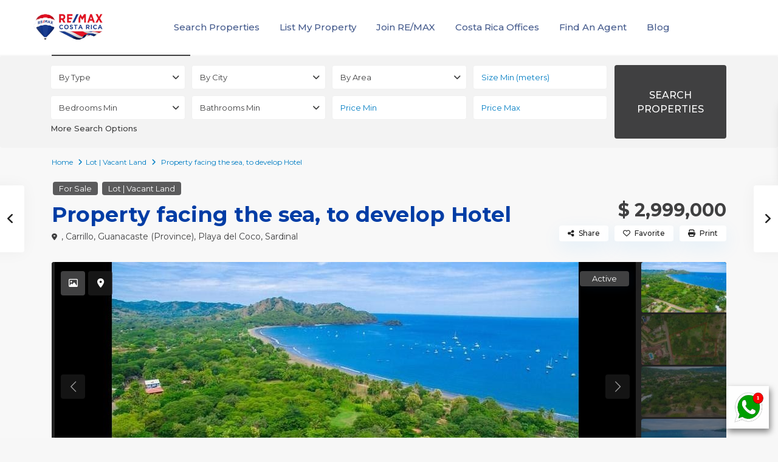

--- FILE ---
content_type: text/html; charset=UTF-8
request_url: https://www.remax-costa-rica.com/Properties-Propiedades/property-facing-the-sea-to-develop-hotel-playa-del-coco-costa-rica/
body_size: 49106
content:
<!DOCTYPE html>
<html lang="en">
<head>
<meta charset="UTF-8" />
<meta name="viewport" content="width=device-width, initial-scale=1,user-scalable=no">
<link rel="pingback" href="https://www.remax-costa-rica.com/xmlrpc.php" />
<meta name="google-signin-client_id" content="13759604714-0t7p0dh546nvkefuvt58ojmj6dcr82ld.apps.googleusercontent.com">
<meta name="google-signin-scope" content="https://www.googleapis.com/auth/analytics.readonly">
<meta name='robots' content='index, follow, max-image-preview:large, max-snippet:-1, max-video-preview:-1' />

	<!-- This site is optimized with the Yoast SEO plugin v26.8 - https://yoast.com/product/yoast-seo-wordpress/ -->
	<title>Property facing the sea, to develop Hotel Playa del Coco, Guanacaste, Costa Rica Real Estate</title>
	<meta name="description" content="Property facing the sea, to develop Hotel, Playa del Coco, Guanacaste, Costa Rica Real Estate | Lot/Land | Lote/Terreno | Sale | Venta" />
	<link rel="canonical" href="https://www.remax-costa-rica.com/Properties-Propiedades/property-facing-the-sea-to-develop-hotel-playa-del-coco-costa-rica/" />
	<meta property="og:locale" content="en_US" />
	<meta property="og:type" content="article" />
	<meta property="og:title" content="Property facing the sea, to develop Hotel" />
	<meta property="og:description" content="Property facing the sea, to develop Hotel, Playa del Coco, Guanacaste, Costa Rica Real Estate | Lot/Land | Lote/Terreno | Sale | Venta" />
	<meta property="og:url" content="https://www.remax-costa-rica.com/Properties-Propiedades/property-facing-the-sea-to-develop-hotel-playa-del-coco-costa-rica/" />
	<meta property="og:site_name" content="RE/MAX Costa Rica Real Estate" />
	<meta property="article:modified_time" content="2026-01-14T16:09:18+00:00" />
	<meta property="og:image" content="https://www.remax-costa-rica.com/wp-content/uploads/2025/05/76daed2fa23ae3ff746078e6155ac10a.jpg" />
	<meta property="og:image:width" content="956" />
	<meta property="og:image:height" content="431" />
	<meta property="og:image:type" content="image/jpeg" />
	<meta name="twitter:card" content="summary_large_image" />
	<meta name="twitter:title" content="Property facing the sea, to develop Hotel" />
	<meta name="twitter:description" content="Property facing the sea, to develop Hotel, Playa del Coco, Guanacaste, Costa Rica Real Estate | Lot/Land | Lote/Terreno | Sale | Venta" />
	<meta name="twitter:label1" content="Est. reading time" />
	<meta name="twitter:data1" content="1 minute" />
	<script type="application/ld+json" class="yoast-schema-graph">{"@context":"https://schema.org","@graph":[{"@type":"WebPage","@id":"https://www.remax-costa-rica.com/Properties-Propiedades/property-facing-the-sea-to-develop-hotel-playa-del-coco-costa-rica/","url":"https://www.remax-costa-rica.com/Properties-Propiedades/property-facing-the-sea-to-develop-hotel-playa-del-coco-costa-rica/","name":"Property facing the sea, to develop Hotel Playa del Coco, Guanacaste, Costa Rica Real Estate","isPartOf":{"@id":"https://www.remax-costa-rica.com/#website"},"primaryImageOfPage":{"@id":"https://www.remax-costa-rica.com/Properties-Propiedades/property-facing-the-sea-to-develop-hotel-playa-del-coco-costa-rica/#primaryimage"},"image":{"@id":"https://www.remax-costa-rica.com/Properties-Propiedades/property-facing-the-sea-to-develop-hotel-playa-del-coco-costa-rica/#primaryimage"},"thumbnailUrl":"https://www.remax-costa-rica.com/wp-content/uploads/2025/05/76daed2fa23ae3ff746078e6155ac10a.jpg","datePublished":"2025-05-16T13:41:35+00:00","dateModified":"2026-01-14T16:09:18+00:00","description":"Property facing the sea, to develop Hotel, Playa del Coco, Guanacaste, Costa Rica Real Estate | Lot/Land | Lote/Terreno | Sale | Venta","breadcrumb":{"@id":"https://www.remax-costa-rica.com/Properties-Propiedades/property-facing-the-sea-to-develop-hotel-playa-del-coco-costa-rica/#breadcrumb"},"inLanguage":"en","potentialAction":[{"@type":"ReadAction","target":["https://www.remax-costa-rica.com/Properties-Propiedades/property-facing-the-sea-to-develop-hotel-playa-del-coco-costa-rica/"]}]},{"@type":"ImageObject","inLanguage":"en","@id":"https://www.remax-costa-rica.com/Properties-Propiedades/property-facing-the-sea-to-develop-hotel-playa-del-coco-costa-rica/#primaryimage","url":"https://www.remax-costa-rica.com/wp-content/uploads/2025/05/76daed2fa23ae3ff746078e6155ac10a.jpg","contentUrl":"https://www.remax-costa-rica.com/wp-content/uploads/2025/05/76daed2fa23ae3ff746078e6155ac10a.jpg","width":956,"height":431,"caption":"Playa del Coco"},{"@type":"BreadcrumbList","@id":"https://www.remax-costa-rica.com/Properties-Propiedades/property-facing-the-sea-to-develop-hotel-playa-del-coco-costa-rica/#breadcrumb","itemListElement":[{"@type":"ListItem","position":1,"name":"Home","item":"https://www.remax-costa-rica.com/"},{"@type":"ListItem","position":2,"name":"Properties","item":"https://www.remax-costa-rica.com/Properties-Propiedades/"},{"@type":"ListItem","position":3,"name":"Property facing the sea, to develop Hotel"}]},{"@type":"WebSite","@id":"https://www.remax-costa-rica.com/#website","url":"https://www.remax-costa-rica.com/","name":"RE/MAX Costa Rica Real Estate","description":"Costa Rica Real Estate Agents &amp; Multiple Listing Services","publisher":{"@id":"https://www.remax-costa-rica.com/#organization"},"potentialAction":[{"@type":"SearchAction","target":{"@type":"EntryPoint","urlTemplate":"https://www.remax-costa-rica.com/?s={search_term_string}"},"query-input":{"@type":"PropertyValueSpecification","valueRequired":true,"valueName":"search_term_string"}}],"inLanguage":"en"},{"@type":"Organization","@id":"https://www.remax-costa-rica.com/#organization","name":"RE/MAX Costa Rica","url":"https://www.remax-costa-rica.com/","logo":{"@type":"ImageObject","inLanguage":"en","@id":"https://www.remax-costa-rica.com/#/schema/logo/image/","url":"https://www.remax-costa-rica.com/wp-content/uploads/2020/04/REMAX-Costa-Rica-Real-Estate-s.jpg","contentUrl":"https://www.remax-costa-rica.com/wp-content/uploads/2020/04/REMAX-Costa-Rica-Real-Estate-s.jpg","width":827,"height":421,"caption":"RE/MAX Costa Rica"},"image":{"@id":"https://www.remax-costa-rica.com/#/schema/logo/image/"}}]}</script>
	<!-- / Yoast SEO plugin. -->


<link rel='dns-prefetch' href='//maps-api-ssl.google.com' />
<link rel='dns-prefetch' href='//fonts.googleapis.com' />
		<!-- This site uses the Google Analytics by ExactMetrics plugin v8.11.1 - Using Analytics tracking - https://www.exactmetrics.com/ -->
							<script src="//www.googletagmanager.com/gtag/js?id=G-NNE6B0RWDZ"  data-cfasync="false" data-wpfc-render="false" type="text/javascript" async></script>
			<script data-cfasync="false" data-wpfc-render="false" type="text/javascript">
				var em_version = '8.11.1';
				var em_track_user = true;
				var em_no_track_reason = '';
								var ExactMetricsDefaultLocations = {"page_location":"https:\/\/www.remax-costa-rica.com\/Properties-Propiedades\/property-facing-the-sea-to-develop-hotel-playa-del-coco-costa-rica\/"};
								if ( typeof ExactMetricsPrivacyGuardFilter === 'function' ) {
					var ExactMetricsLocations = (typeof ExactMetricsExcludeQuery === 'object') ? ExactMetricsPrivacyGuardFilter( ExactMetricsExcludeQuery ) : ExactMetricsPrivacyGuardFilter( ExactMetricsDefaultLocations );
				} else {
					var ExactMetricsLocations = (typeof ExactMetricsExcludeQuery === 'object') ? ExactMetricsExcludeQuery : ExactMetricsDefaultLocations;
				}

								var disableStrs = [
										'ga-disable-G-NNE6B0RWDZ',
									];

				/* Function to detect opted out users */
				function __gtagTrackerIsOptedOut() {
					for (var index = 0; index < disableStrs.length; index++) {
						if (document.cookie.indexOf(disableStrs[index] + '=true') > -1) {
							return true;
						}
					}

					return false;
				}

				/* Disable tracking if the opt-out cookie exists. */
				if (__gtagTrackerIsOptedOut()) {
					for (var index = 0; index < disableStrs.length; index++) {
						window[disableStrs[index]] = true;
					}
				}

				/* Opt-out function */
				function __gtagTrackerOptout() {
					for (var index = 0; index < disableStrs.length; index++) {
						document.cookie = disableStrs[index] + '=true; expires=Thu, 31 Dec 2099 23:59:59 UTC; path=/';
						window[disableStrs[index]] = true;
					}
				}

				if ('undefined' === typeof gaOptout) {
					function gaOptout() {
						__gtagTrackerOptout();
					}
				}
								window.dataLayer = window.dataLayer || [];

				window.ExactMetricsDualTracker = {
					helpers: {},
					trackers: {},
				};
				if (em_track_user) {
					function __gtagDataLayer() {
						dataLayer.push(arguments);
					}

					function __gtagTracker(type, name, parameters) {
						if (!parameters) {
							parameters = {};
						}

						if (parameters.send_to) {
							__gtagDataLayer.apply(null, arguments);
							return;
						}

						if (type === 'event') {
														parameters.send_to = exactmetrics_frontend.v4_id;
							var hookName = name;
							if (typeof parameters['event_category'] !== 'undefined') {
								hookName = parameters['event_category'] + ':' + name;
							}

							if (typeof ExactMetricsDualTracker.trackers[hookName] !== 'undefined') {
								ExactMetricsDualTracker.trackers[hookName](parameters);
							} else {
								__gtagDataLayer('event', name, parameters);
							}
							
						} else {
							__gtagDataLayer.apply(null, arguments);
						}
					}

					__gtagTracker('js', new Date());
					__gtagTracker('set', {
						'developer_id.dNDMyYj': true,
											});
					if ( ExactMetricsLocations.page_location ) {
						__gtagTracker('set', ExactMetricsLocations);
					}
										__gtagTracker('config', 'G-NNE6B0RWDZ', {"forceSSL":"true","link_attribution":"true"} );
										window.gtag = __gtagTracker;										(function () {
						/* https://developers.google.com/analytics/devguides/collection/analyticsjs/ */
						/* ga and __gaTracker compatibility shim. */
						var noopfn = function () {
							return null;
						};
						var newtracker = function () {
							return new Tracker();
						};
						var Tracker = function () {
							return null;
						};
						var p = Tracker.prototype;
						p.get = noopfn;
						p.set = noopfn;
						p.send = function () {
							var args = Array.prototype.slice.call(arguments);
							args.unshift('send');
							__gaTracker.apply(null, args);
						};
						var __gaTracker = function () {
							var len = arguments.length;
							if (len === 0) {
								return;
							}
							var f = arguments[len - 1];
							if (typeof f !== 'object' || f === null || typeof f.hitCallback !== 'function') {
								if ('send' === arguments[0]) {
									var hitConverted, hitObject = false, action;
									if ('event' === arguments[1]) {
										if ('undefined' !== typeof arguments[3]) {
											hitObject = {
												'eventAction': arguments[3],
												'eventCategory': arguments[2],
												'eventLabel': arguments[4],
												'value': arguments[5] ? arguments[5] : 1,
											}
										}
									}
									if ('pageview' === arguments[1]) {
										if ('undefined' !== typeof arguments[2]) {
											hitObject = {
												'eventAction': 'page_view',
												'page_path': arguments[2],
											}
										}
									}
									if (typeof arguments[2] === 'object') {
										hitObject = arguments[2];
									}
									if (typeof arguments[5] === 'object') {
										Object.assign(hitObject, arguments[5]);
									}
									if ('undefined' !== typeof arguments[1].hitType) {
										hitObject = arguments[1];
										if ('pageview' === hitObject.hitType) {
											hitObject.eventAction = 'page_view';
										}
									}
									if (hitObject) {
										action = 'timing' === arguments[1].hitType ? 'timing_complete' : hitObject.eventAction;
										hitConverted = mapArgs(hitObject);
										__gtagTracker('event', action, hitConverted);
									}
								}
								return;
							}

							function mapArgs(args) {
								var arg, hit = {};
								var gaMap = {
									'eventCategory': 'event_category',
									'eventAction': 'event_action',
									'eventLabel': 'event_label',
									'eventValue': 'event_value',
									'nonInteraction': 'non_interaction',
									'timingCategory': 'event_category',
									'timingVar': 'name',
									'timingValue': 'value',
									'timingLabel': 'event_label',
									'page': 'page_path',
									'location': 'page_location',
									'title': 'page_title',
									'referrer' : 'page_referrer',
								};
								for (arg in args) {
																		if (!(!args.hasOwnProperty(arg) || !gaMap.hasOwnProperty(arg))) {
										hit[gaMap[arg]] = args[arg];
									} else {
										hit[arg] = args[arg];
									}
								}
								return hit;
							}

							try {
								f.hitCallback();
							} catch (ex) {
							}
						};
						__gaTracker.create = newtracker;
						__gaTracker.getByName = newtracker;
						__gaTracker.getAll = function () {
							return [];
						};
						__gaTracker.remove = noopfn;
						__gaTracker.loaded = true;
						window['__gaTracker'] = __gaTracker;
					})();
									} else {
										console.log("");
					(function () {
						function __gtagTracker() {
							return null;
						}

						window['__gtagTracker'] = __gtagTracker;
						window['gtag'] = __gtagTracker;
					})();
									}
			</script>
							<!-- / Google Analytics by ExactMetrics -->
		<style id='wp-img-auto-sizes-contain-inline-css' type='text/css'>
img:is([sizes=auto i],[sizes^="auto," i]){contain-intrinsic-size:3000px 1500px}
/*# sourceURL=wp-img-auto-sizes-contain-inline-css */
</style>
<link rel='stylesheet' id='ht_ctc_main_css-css' href='https://www.remax-costa-rica.com/wp-content/plugins/click-to-chat-for-whatsapp/new/inc/assets/css/main.css?ver=4.36' type='text/css' media='all' />
<link rel='stylesheet' id='wp-block-library-css' href='https://www.remax-costa-rica.com/wp-includes/css/dist/block-library/style.min.css?ver=6.9' type='text/css' media='all' />
<style id='classic-theme-styles-inline-css' type='text/css'>
/*! This file is auto-generated */
.wp-block-button__link{color:#fff;background-color:#32373c;border-radius:9999px;box-shadow:none;text-decoration:none;padding:calc(.667em + 2px) calc(1.333em + 2px);font-size:1.125em}.wp-block-file__button{background:#32373c;color:#fff;text-decoration:none}
/*# sourceURL=/wp-includes/css/classic-themes.min.css */
</style>
<link rel='stylesheet' id='residence_latest_items-cgb-style-css-css' href='https://www.remax-costa-rica.com/wp-content/plugins/residence-gutenberg/dist/blocks.style.build.css?ver=6.9' type='text/css' media='all' />
<style id='global-styles-inline-css' type='text/css'>
:root{--wp--preset--aspect-ratio--square: 1;--wp--preset--aspect-ratio--4-3: 4/3;--wp--preset--aspect-ratio--3-4: 3/4;--wp--preset--aspect-ratio--3-2: 3/2;--wp--preset--aspect-ratio--2-3: 2/3;--wp--preset--aspect-ratio--16-9: 16/9;--wp--preset--aspect-ratio--9-16: 9/16;--wp--preset--color--black: #000000;--wp--preset--color--cyan-bluish-gray: #abb8c3;--wp--preset--color--white: #ffffff;--wp--preset--color--pale-pink: #f78da7;--wp--preset--color--vivid-red: #cf2e2e;--wp--preset--color--luminous-vivid-orange: #ff6900;--wp--preset--color--luminous-vivid-amber: #fcb900;--wp--preset--color--light-green-cyan: #7bdcb5;--wp--preset--color--vivid-green-cyan: #00d084;--wp--preset--color--pale-cyan-blue: #8ed1fc;--wp--preset--color--vivid-cyan-blue: #0693e3;--wp--preset--color--vivid-purple: #9b51e0;--wp--preset--gradient--vivid-cyan-blue-to-vivid-purple: linear-gradient(135deg,rgb(6,147,227) 0%,rgb(155,81,224) 100%);--wp--preset--gradient--light-green-cyan-to-vivid-green-cyan: linear-gradient(135deg,rgb(122,220,180) 0%,rgb(0,208,130) 100%);--wp--preset--gradient--luminous-vivid-amber-to-luminous-vivid-orange: linear-gradient(135deg,rgb(252,185,0) 0%,rgb(255,105,0) 100%);--wp--preset--gradient--luminous-vivid-orange-to-vivid-red: linear-gradient(135deg,rgb(255,105,0) 0%,rgb(207,46,46) 100%);--wp--preset--gradient--very-light-gray-to-cyan-bluish-gray: linear-gradient(135deg,rgb(238,238,238) 0%,rgb(169,184,195) 100%);--wp--preset--gradient--cool-to-warm-spectrum: linear-gradient(135deg,rgb(74,234,220) 0%,rgb(151,120,209) 20%,rgb(207,42,186) 40%,rgb(238,44,130) 60%,rgb(251,105,98) 80%,rgb(254,248,76) 100%);--wp--preset--gradient--blush-light-purple: linear-gradient(135deg,rgb(255,206,236) 0%,rgb(152,150,240) 100%);--wp--preset--gradient--blush-bordeaux: linear-gradient(135deg,rgb(254,205,165) 0%,rgb(254,45,45) 50%,rgb(107,0,62) 100%);--wp--preset--gradient--luminous-dusk: linear-gradient(135deg,rgb(255,203,112) 0%,rgb(199,81,192) 50%,rgb(65,88,208) 100%);--wp--preset--gradient--pale-ocean: linear-gradient(135deg,rgb(255,245,203) 0%,rgb(182,227,212) 50%,rgb(51,167,181) 100%);--wp--preset--gradient--electric-grass: linear-gradient(135deg,rgb(202,248,128) 0%,rgb(113,206,126) 100%);--wp--preset--gradient--midnight: linear-gradient(135deg,rgb(2,3,129) 0%,rgb(40,116,252) 100%);--wp--preset--font-size--small: 13px;--wp--preset--font-size--medium: 20px;--wp--preset--font-size--large: 36px;--wp--preset--font-size--x-large: 42px;--wp--preset--spacing--20: 0.44rem;--wp--preset--spacing--30: 0.67rem;--wp--preset--spacing--40: 1rem;--wp--preset--spacing--50: 1.5rem;--wp--preset--spacing--60: 2.25rem;--wp--preset--spacing--70: 3.38rem;--wp--preset--spacing--80: 5.06rem;--wp--preset--shadow--natural: 6px 6px 9px rgba(0, 0, 0, 0.2);--wp--preset--shadow--deep: 12px 12px 50px rgba(0, 0, 0, 0.4);--wp--preset--shadow--sharp: 6px 6px 0px rgba(0, 0, 0, 0.2);--wp--preset--shadow--outlined: 6px 6px 0px -3px rgb(255, 255, 255), 6px 6px rgb(0, 0, 0);--wp--preset--shadow--crisp: 6px 6px 0px rgb(0, 0, 0);}:where(.is-layout-flex){gap: 0.5em;}:where(.is-layout-grid){gap: 0.5em;}body .is-layout-flex{display: flex;}.is-layout-flex{flex-wrap: wrap;align-items: center;}.is-layout-flex > :is(*, div){margin: 0;}body .is-layout-grid{display: grid;}.is-layout-grid > :is(*, div){margin: 0;}:where(.wp-block-columns.is-layout-flex){gap: 2em;}:where(.wp-block-columns.is-layout-grid){gap: 2em;}:where(.wp-block-post-template.is-layout-flex){gap: 1.25em;}:where(.wp-block-post-template.is-layout-grid){gap: 1.25em;}.has-black-color{color: var(--wp--preset--color--black) !important;}.has-cyan-bluish-gray-color{color: var(--wp--preset--color--cyan-bluish-gray) !important;}.has-white-color{color: var(--wp--preset--color--white) !important;}.has-pale-pink-color{color: var(--wp--preset--color--pale-pink) !important;}.has-vivid-red-color{color: var(--wp--preset--color--vivid-red) !important;}.has-luminous-vivid-orange-color{color: var(--wp--preset--color--luminous-vivid-orange) !important;}.has-luminous-vivid-amber-color{color: var(--wp--preset--color--luminous-vivid-amber) !important;}.has-light-green-cyan-color{color: var(--wp--preset--color--light-green-cyan) !important;}.has-vivid-green-cyan-color{color: var(--wp--preset--color--vivid-green-cyan) !important;}.has-pale-cyan-blue-color{color: var(--wp--preset--color--pale-cyan-blue) !important;}.has-vivid-cyan-blue-color{color: var(--wp--preset--color--vivid-cyan-blue) !important;}.has-vivid-purple-color{color: var(--wp--preset--color--vivid-purple) !important;}.has-black-background-color{background-color: var(--wp--preset--color--black) !important;}.has-cyan-bluish-gray-background-color{background-color: var(--wp--preset--color--cyan-bluish-gray) !important;}.has-white-background-color{background-color: var(--wp--preset--color--white) !important;}.has-pale-pink-background-color{background-color: var(--wp--preset--color--pale-pink) !important;}.has-vivid-red-background-color{background-color: var(--wp--preset--color--vivid-red) !important;}.has-luminous-vivid-orange-background-color{background-color: var(--wp--preset--color--luminous-vivid-orange) !important;}.has-luminous-vivid-amber-background-color{background-color: var(--wp--preset--color--luminous-vivid-amber) !important;}.has-light-green-cyan-background-color{background-color: var(--wp--preset--color--light-green-cyan) !important;}.has-vivid-green-cyan-background-color{background-color: var(--wp--preset--color--vivid-green-cyan) !important;}.has-pale-cyan-blue-background-color{background-color: var(--wp--preset--color--pale-cyan-blue) !important;}.has-vivid-cyan-blue-background-color{background-color: var(--wp--preset--color--vivid-cyan-blue) !important;}.has-vivid-purple-background-color{background-color: var(--wp--preset--color--vivid-purple) !important;}.has-black-border-color{border-color: var(--wp--preset--color--black) !important;}.has-cyan-bluish-gray-border-color{border-color: var(--wp--preset--color--cyan-bluish-gray) !important;}.has-white-border-color{border-color: var(--wp--preset--color--white) !important;}.has-pale-pink-border-color{border-color: var(--wp--preset--color--pale-pink) !important;}.has-vivid-red-border-color{border-color: var(--wp--preset--color--vivid-red) !important;}.has-luminous-vivid-orange-border-color{border-color: var(--wp--preset--color--luminous-vivid-orange) !important;}.has-luminous-vivid-amber-border-color{border-color: var(--wp--preset--color--luminous-vivid-amber) !important;}.has-light-green-cyan-border-color{border-color: var(--wp--preset--color--light-green-cyan) !important;}.has-vivid-green-cyan-border-color{border-color: var(--wp--preset--color--vivid-green-cyan) !important;}.has-pale-cyan-blue-border-color{border-color: var(--wp--preset--color--pale-cyan-blue) !important;}.has-vivid-cyan-blue-border-color{border-color: var(--wp--preset--color--vivid-cyan-blue) !important;}.has-vivid-purple-border-color{border-color: var(--wp--preset--color--vivid-purple) !important;}.has-vivid-cyan-blue-to-vivid-purple-gradient-background{background: var(--wp--preset--gradient--vivid-cyan-blue-to-vivid-purple) !important;}.has-light-green-cyan-to-vivid-green-cyan-gradient-background{background: var(--wp--preset--gradient--light-green-cyan-to-vivid-green-cyan) !important;}.has-luminous-vivid-amber-to-luminous-vivid-orange-gradient-background{background: var(--wp--preset--gradient--luminous-vivid-amber-to-luminous-vivid-orange) !important;}.has-luminous-vivid-orange-to-vivid-red-gradient-background{background: var(--wp--preset--gradient--luminous-vivid-orange-to-vivid-red) !important;}.has-very-light-gray-to-cyan-bluish-gray-gradient-background{background: var(--wp--preset--gradient--very-light-gray-to-cyan-bluish-gray) !important;}.has-cool-to-warm-spectrum-gradient-background{background: var(--wp--preset--gradient--cool-to-warm-spectrum) !important;}.has-blush-light-purple-gradient-background{background: var(--wp--preset--gradient--blush-light-purple) !important;}.has-blush-bordeaux-gradient-background{background: var(--wp--preset--gradient--blush-bordeaux) !important;}.has-luminous-dusk-gradient-background{background: var(--wp--preset--gradient--luminous-dusk) !important;}.has-pale-ocean-gradient-background{background: var(--wp--preset--gradient--pale-ocean) !important;}.has-electric-grass-gradient-background{background: var(--wp--preset--gradient--electric-grass) !important;}.has-midnight-gradient-background{background: var(--wp--preset--gradient--midnight) !important;}.has-small-font-size{font-size: var(--wp--preset--font-size--small) !important;}.has-medium-font-size{font-size: var(--wp--preset--font-size--medium) !important;}.has-large-font-size{font-size: var(--wp--preset--font-size--large) !important;}.has-x-large-font-size{font-size: var(--wp--preset--font-size--x-large) !important;}
:where(.wp-block-post-template.is-layout-flex){gap: 1.25em;}:where(.wp-block-post-template.is-layout-grid){gap: 1.25em;}
:where(.wp-block-term-template.is-layout-flex){gap: 1.25em;}:where(.wp-block-term-template.is-layout-grid){gap: 1.25em;}
:where(.wp-block-columns.is-layout-flex){gap: 2em;}:where(.wp-block-columns.is-layout-grid){gap: 2em;}
:root :where(.wp-block-pullquote){font-size: 1.5em;line-height: 1.6;}
/*# sourceURL=global-styles-inline-css */
</style>
<link rel='stylesheet' id='bootstrap.min-css' href='https://www.remax-costa-rica.com/wp-content/themes/wpresidence/css/bootstrap.min.css?ver=1.0' type='text/css' media='all' />
<link rel='stylesheet' id='bootstrap-theme.min-css' href='https://www.remax-costa-rica.com/wp-content/themes/wpresidence/css/bootstrap-theme.min.css?ver=1.0' type='text/css' media='all' />
<link rel='stylesheet' id='wpestate_style-css' href='https://www.remax-costa-rica.com/wp-content/themes/wpresidence/style.min.css?ver=1.0' type='text/css' media='all' />
<style id='wpestate_style-inline-css' type='text/css'>

        body::after{
            position:absolute;
            width:0;
            height:0;
            overflow:hidden;
            z-index:-1; // hide images
            content:url();   // load images
            }
        }
/*# sourceURL=wpestate_style-inline-css */
</style>
<link rel='stylesheet' id='wpestate-child-style-css' href='https://www.remax-costa-rica.com/wp-content/themes/wpresidence-child/style.css?ver=1.0.0' type='text/css' media='all' />
<link rel='stylesheet' id='wpestate_media-css' href='https://www.remax-costa-rica.com/wp-content/themes/wpresidence/css/my_media.min.css?ver=1.0.0' type='text/css' media='all' />
<link rel='stylesheet' id='wpestate-roboto-css' href='https://fonts.googleapis.com/css?family=Roboto%3Awght%40300%2C400%2C500%2C700&#038;subset=latin%2Clatin-ext&#038;display=swap&#038;ver=6.9' type='text/css' media='all' />
<link rel='stylesheet' id='font-awesome6.4.2.min-css' href='https://www.remax-costa-rica.com/wp-content/themes/wpresidence/css/fontawesome/css/all.min.css?ver=6.9' type='text/css' media='all' />
<link rel='stylesheet' id='fontello-css' href='https://www.remax-costa-rica.com/wp-content/themes/wpresidence/css/fontello.min.css?ver=6.9' type='text/css' media='all' />
<link rel='stylesheet' id='venobox-css' href='https://www.remax-costa-rica.com/wp-content/themes/wpresidence/css/venobox.css?ver=6.9' type='text/css' media='all' />
<link rel='stylesheet' id='jquery.ui.theme-css' href='https://www.remax-costa-rica.com/wp-content/themes/wpresidence/css/jquery-ui.min.css?ver=6.9' type='text/css' media='all' />
<link rel='stylesheet' id='bsf-Defaults-css' href='https://www.remax-costa-rica.com/wp-content/uploads/smile_fonts/Defaults/Defaults.css?ver=3.19.4' type='text/css' media='all' />
<link rel='stylesheet' id='redux-google-fonts-wpresidence_admin-css' href='https://fonts.googleapis.com/css?family=Roboto%3A500%7CMontserrat%3A100%2C200%2C300%2C400%2C500%2C600%2C700%2C800%2C900%2C100italic%2C200italic%2C300italic%2C400italic%2C500italic%2C600italic%2C700italic%2C800italic%2C900italic&#038;ver=1764014677' type='text/css' media='all' />
<script type="text/javascript" src="https://www.remax-costa-rica.com/wp-includes/js/jquery/jquery.min.js?ver=3.7.1" id="jquery-core-js"></script>
<script type="text/javascript" src="https://www.remax-costa-rica.com/wp-includes/js/jquery/jquery-migrate.min.js?ver=3.4.1" id="jquery-migrate-js"></script>
<script type="text/javascript" src="https://www.remax-costa-rica.com/wp-content/plugins/google-analytics-dashboard-for-wp/assets/js/frontend-gtag.min.js?ver=8.11.1" id="exactmetrics-frontend-script-js" async="async" data-wp-strategy="async"></script>
<script data-cfasync="false" data-wpfc-render="false" type="text/javascript" id='exactmetrics-frontend-script-js-extra'>/* <![CDATA[ */
var exactmetrics_frontend = {"js_events_tracking":"true","download_extensions":"doc,pdf,ppt,zip,xls,docx,pptx,xlsx","inbound_paths":"[{\"path\":\"\\\/go\\\/\",\"label\":\"affiliate\"},{\"path\":\"\\\/recommend\\\/\",\"label\":\"affiliate\"}]","home_url":"https:\/\/www.remax-costa-rica.com","hash_tracking":"false","v4_id":"G-NNE6B0RWDZ"};/* ]]> */
</script>
<script type="text/javascript" src="https://www.remax-costa-rica.com/wp-content/themes/wpresidence/js/modernizr.custom.62456.js?ver=1.0.0" id="modernizr.custom.62456-js"></script>
<script></script>
        <meta property="og:image" content="https://www.remax-costa-rica.com/wp-content/uploads/2025/05/76daed2fa23ae3ff746078e6155ac10a.jpg"/>
        <meta property="og:image:secure_url" content="https://www.remax-costa-rica.com/wp-content/uploads/2025/05/76daed2fa23ae3ff746078e6155ac10a.jpg" />
        <meta property="og:description"  content=" Playa del Coco, Guanacaste, Costa Rica Real Estate Sale | VentaDiscover REMAX Synergy and our many other Guanacaste listings https://remaxsynergycr.com&nbsp;ATTENTION DEVELOPERS!!, PROPERTY IN FRONT OF THE BEACH AND MAIN STREETS.&nbsp;&nbsp;2.9 ACRE LOCATED IN LAS PALMAS, PLAYAS DEL COCO, GUANACASTE.&nbsp;Amazing&nbsp;property surrounded by trees and green areas, land use suitable for Hotel, restaurant or residential use, all main serrvices in place.&nbsp;The downtown is just a few minutes walking distance, in front of the property there are supermarkets, clinics, and restaurants. The international airport is just 20 minutes away.&nbsp;There are 4 little houses in the property.&nbsp;FINANCING AVAILABLE, CONTACT US!!MLS number: 400171747001en español:Propiedad frente al mar, para desarrollar HotelATENCION DESARROLADORES!!, PROPIEDAD FRENTE A LA PLAYA Y CALLES PRINCIPALES.UBICADO EN LAS PALMAS, PLAYAS DEL COCO, GUANACASTE.Incre&iacute;ble propiedad rodeada de &aacute;rboles y &aacute;reas verdes, uso de suelo apto para hotel, restaurante o uso residencial, todos los servicios principales en su lugar.El centro est&aacute; a solo unos minutos a pie, frente a la propiedad hay supermercados, cl&iacute;nicas y restaurantes. El aeropuerto internacional est&aacute; a solo 20 minutos.Hay 4 casitas en la propiedad.FINANCIAMIENTO DISPONIBLE, CONTACTENOS !!" />
    <style type='text/css'>.wpestate_property_card_contact_wrapper_phone:hover,.wpestate_property_card_contact_wrapper_email:hover,.wpestate_property_card_contact_wrapper_whatsupp:hover,#primary .widget-container.twitter_wrapper,.wpestate_search_tab_align_center .adv_search_tab_item.active:before,.search_wr_8.with_search_form_float .adv_search_tab_item.active, .search_wr_6.with_search_form_float .adv_search_tab_item.active, .adv_search_tab_item.active,#property_modal_top_bar #add_favorites:hover,.control_tax_sh:hover,.mobile_agent_area_wrapper .agent_detail i,.places_type_2_listings_no,.payment-container .perpack,.return_woo_button,.user_loged .wpestream_cart_counter_header,.woocommerce #respond input#submit,.woocommerce a.button,.woocommerce button.button,.woocommerce input.button,.contact_close_button,#send_direct_bill,.featured_property_type1 .featured_prop_price,.theme_slider_wrapper.theme_slider_2 .theme-slider-price,.submit_listing,.wpresidence_button.agency_contact_but,.developer_contact_button.wpresidence_button,.advanced_search_sidebar .filter_menu li:hover,.term_bar_item:hover:after,.term_bar_item.active_term:after,.agent_unit_button:hover,.unit_type3_details,#compare_close_modal,#compare_close,.adv_handler,.agency_taxonomy a:hover,.share_unit,.wpresidence_button.agency_contact_but,.developer_contact_button.wpresidence_button,.property_listing.property_unit_type1 .featured_div,.featured_property_type2 .featured_prop_price,.unread_mess,.woocommerce #respond input#submit.alt,.woocommerce a.button.alt,.woocommerce button.button.alt,.woocommerce input.button.alt,.slider-property-status,.wpestate_term_list span,.term_bar_item.active_term,.term_bar_item.active_term:hover,.wpestate_theme_slider_contact_agent,.carousel-control-theme-prev,.carousel-control-theme-next,.wpestream_cart_counter_header_mobile,.wpestream_cart_counter_header,.filter_menu li:hover,.wp-block-search .wp-block-search__button,.arrow_class_sideways button.slick-prev.slick-arrow:hover, .arrow_class_sideways button.slick-next.slick-arrow:hover,.slider_container button:hover,.property_title_label:hover,.single-content input[type="submit"],.agent_contanct_form input[type="submit"],.comment-form #submit,.wpresidence_button,.wpestate_property_schedule_dates_wrapper button.slick-next.slick-arrow:hover, .wpestate_property_schedule_dates_wrapper button.slick-prev.slick-arrow:hover, .arrow_class_sideways button.slick-prev.slick-arrow:hover, .arrow_class_sideways button.slick-next.slick-arrow:hover,#advanced_submit_2,.single-estate_agent .developer_taxonomy a:hover,.agency_taxonomy a:hover, .developer_taxonomy a:hover{background-color: #404041;}.carousel-indicators .active,.wpestate_control_media_button.slideron, .wpestate_control_media_button:active, .wpestate_control_media_button:hover,.property_title_label,.action_tag_wrapper,.ribbon-inside{background-color: #404041d9;}.wpestate_property_card_contact_wrapper_phone,.wpestate_property_card_contact_wrapper_email,.wpestate_property_card_contact_wrapper_whatsupp,.single-estate_agent .developer_taxonomy a,.agency_taxonomy a, .developer_taxonomy a{background-color: #4040411a;}.wpestate_property_card_contact_wrapper_phone,.wpestate_property_card_contact_wrapper_email,.wpestate_property_card_contact_wrapper_whatsupp,.single-estate_agent .developer_taxonomy a,.agency_taxonomy a, .developer_taxonomy a{border: 1px solid #4040411a;}.wpestate_property_card_contact_wrapper svg,.header_transparent .customnav .header_phone svg, .header_transparent .customnav .submit_action svg,.customnav.header_type5 .submit_action svg,.submit_action svg,.header_transparent .customnav .submit_action svg,.agent_sidebar_mobile svg, .header_phone svg,.listing_detail svg, .property_features_svg_icon{fill: #404041;}#tab_prpg li{border-right: 1px solid #404041;}.submit_container #aaiu-uploader{border-color: #404041!important;}.comment-form #submit:hover,.shortcode_contact_form.sh_form_align_center #btn-cont-submit_sh:hover,.single-content input[type="submit"]:hover,.agent_contanct_form input[type="submit"]:hover,.wpresidence_button:hover{border-color: #404041;background-color: transparent;}.form-control:focus,.form-control.open {border: 1px solid transparent;}.page-template-front_property_submit #modal_login_wrapper .form-control:focus,.dropdown-menu,.form-control:focus,.form-control.open {box-shadow: inset 0 0px 1px rgb(0 0 0 / 8%), 0 0 8px #40404120;-webkit-box-shadow: inset 0 0px 1px rgb(0 0 0 / 8%), 0 0 8px #40404120;}.developer_taxonomy a:hover,.wpresidence_button.agency_contact_but,.developer_contact_button.wpresidence_button,.wpresidence_button,.comment-form #submit,.shortcode_contact_form.sh_form_align_center #btn-cont-submit_sh:hover,.menu_user_picture{border-color: #404041;}.no_more_list{color:#fff!important;border: 1px solid #404041;}#tab_prpg li{border-right: 1px solid #ffffff;}.wpestate_property_card_contact_wrapper_phone:hover,.wpestate_property_card_contact_wrapper_email:hover,.wpestate_property_card_contact_wrapper_whatsupp:hover,.agency_taxonomy a:hover, .developer_taxonomy a:hover,.search_wr_8.with_search_form_float .adv_search_tab_item.active, .search_wr_6.with_search_form_float .adv_search_tab_item.active, .adv_search_tab_item.active,.carousel-indicators .active,.featured_agent_listings.wpresidence_button,.agent_unit_button,.scrollon,.wpestate_display_schedule_tour_option.shedule_option_selected{border: 1px solid #404041;}.page-template-front_property_submit input[type=text]:focus,.page-template-front_property_submit textarea:focus,.mobile-trigger-user .menu_user_picture{border: 2px solid #404041;}blockquote{ border-left: 2px solid #404041;}.featured_article_title{border-top: 3px solid #404041!important;}.openstreet_price_marker_on_click_parent .wpestate_marker:before, .wpestate_marker.openstreet_price_marker_on_click:before,.wpestate_marker.openstreet_price_marker:hover:before,.hover_z_pin:before{border-top: 6px solid #404041!important;}form.woocommerce-checkout{border-top: 3px solid #404041;}.woocommerce-error,.woocommerce-info,.woocommerce-message {border-top-color: #404041;}.share_unit:after {content: " ";border-top: 8px solid #404041;}.openstreet_price_marker_on_click_parent .wpestate_marker, .wpestate_marker.openstreet_price_marker_on_click,.wpestate_marker.openstreet_price_marker:hover,.hover_z_pin,.pagination > .active > a,.pagination > .active > span,.pagination > .active > a:hover,.pagination > .active > span:hover,.pagination > .active > a:focus,.pagination > .active > span:focus,.results_header,.ll-skin-melon td .ui-state-active,.ll-skin-melon td .ui-state-hover,#adv-search-header-3,#tab_prpg>ul,.wpcf7-form input[type="submit"],.adv_results_wrapper #advanced_submit_2,.wpb_btn-info,#slider_enable_map:hover,#slider_enable_street:hover,#slider_enable_slider:hover,#colophon .social_sidebar_internal a:hover,#primary .social_sidebar_internal a:hover,.ui-widget-header,.slider_control_left,.slider_control_right,#slider_enable_slider.slideron,#slider_enable_street.slideron,#slider_enable_map.slideron,#primary .social_sidebar_internal a:hover,#adv-search-header-mobile,#adv-search-header-1,.featured_second_line,.wpb_btn-info,.ui-menu .ui-state-focus{background-color: #404041!important;}.ui-state-active, .ui-widget-content .ui-state-active,.tax_active{background-image: none!important;background: #404041;}.agent_unit_button:hover{background-image: linear-gradient(to right, #404041 50%, #fff 50%);}.agent_unit_button:hover{background-image: -webkit-gradient(linear, left top, right top, color-stop(50%, #404041 ), color-stop(50%, #fff));}.property_title_label a:hover,.agent_unit_button:hover{color:#ffffff!important;}.wpresidence_button,.comment-form #submit{background-image:linear-gradient(to right, transparent 50%, #404041 50%);}.wpresidence_button,.comment-form #submit{background-image: -webkit-gradient(linear, left top, right top, color-stop(50%, transparent), color-stop(50%,#404041 ));}.wpresidence_button_inverse {color: #404041;background-color: #ffffff;background-image: -webkit-gradient(linear, left top, right top, color-stop(50%, #404041), color-stop(50%, #ffffff));background-image: linear-gradient(to right, #404041 50%, #ffffff 50%);}.wpresidence_button.wpresidence_button_inverse:hover{color:#ffffff!important;}.featured_prop_type5 h2:hover,.pagination>li>a:focus, .pagination>li>a:hover, .pagination>li>span:focus, .pagination>li>span:hover,.wpestate_property_card_contact_wrapper_whatsupp a,.wpestate_property_card_contact_wrapper_phone,.wpestate_property_card_contact_wrapper_email,.wpestate_property_card_contact_wrapper_whatsupp,.widget_latest_title a:hover,.wpestate_top_property_navigation_link.item_active,.lighbox-image-close-floor i:hover, .lighbox-image-close i:hover,.single-estate_agent .developer_taxonomy a,.agency_taxonomy a, .developer_taxonomy a,.modal_property_features i,.modal_property_price,.propery_price4_grid .price_label,.property_address_type1_wrapper .fas,.listing_detail svg,.property_features_svg_icon,#google_developer_location:hover,.newsletter_input:hover,.property_listing.property_unit_type2 .featured_div:before,.form-control.open .sidebar_filter_menu,#advanced_submit_shorcode:hover,.wpresidence_button:hover,.slider_control_right:hover,.slider_control_left:hover,.comment-form #submit:hover,.wpb_btn-info:hover,.submit_action:hover,.unit_type3_details:hover,.directory_slider #property_size,.directory_slider #property_lot_size,.directory_slider #property_rooms,.directory_slider #property_bedrooms,.directory_slider #property_bathrooms,.header_5_widget_icon,input[type="checkbox"]:checked:before,.testimonial-slider-container .slick-prev.slick-arrow:hover, .testimonial-slider-container .slick-next.slick-arrow:hover,.testimonial-slider-container .slick-dots li.slick-active button:before,.slider_container .slick-dots li button::before,.slider_container .slick-dots li.slick-active button:before,.single-content p a:hover,.agent_unit_social a:hover,.featured_prop_price .price_label,.featured_prop_price .price_label_before,.compare_item_head .property_price,#grid_view:hover,#list_view:hover,.front_plan_row:hover,.adv_extended_options_text,.slider-content h3 a:hover,.agent_unit_social_single a:hover ,.adv_extended_options_text:hover ,.breadcrumb a:hover , .property-panel h4:hover,.featured_article:hover .featured_article_right,#contactinfobox,.featured_property:hover h2 a,.blog_unit:hover h3 a,.blog_unit_meta .read_more:hover,.blog_unit_meta a:hover,.agent_unit:hover h4 a,.listing_filter_select.open .filter_menu_trigger,.wpestate_accordion_tab .ui-state-active a,.wpestate_accordion_tab .ui-state-active a:link,.wpestate_accordion_tab .ui-state-active a:visited,.theme-slider-price, .agent_unit:hover h4 a,.meta-info a:hover,.widget_latest_price,#colophon a:hover, #colophon li a:hover,.price_area, .property_listing:hover h4 a,a:hover, a:focus, .top_bar .social_sidebar_internal a:hover,.featured_prop_price,.user_menu,.user_loged i,#access .current-menu-item >a, #access .current-menu-parent>a, #access .current-menu-ancestor>a,.social-wrapper a:hover i,.agency_unit_wrapper .social-wrapper a i:hover,.property_ratings i,.listing-review .property_ratings i,.term_bar_item:hover,.agency_social i:hover,.propery_price4_grid,.pagination>li>a,.pagination>li>span,.wpestate_estate_property_details_section i.fa-check, #tab_prpg i.fa-check,.property-panel i.fa-check,.starselected_click, .starselected,.icon-fav-off:hover,.icon-fav-on,.page-template-front_property_submit .navigation_container a.active,.property_listing.property_unit_type3 .icon-fav.icon-fav-on:before,#infobox_title:hover, .info_details a:hover,.company_headline a:hover i,.header_type5 #access .sub-menu .current-menu-item >a,.empty_star:hover:before,.property_listing.property_unit_type4 .compare-action:hover,.property_listing.property_unit_type4 .icon-fav-on,.property_listing.property_unit_type4 .share_list:hover,.property_listing.property_unit_type2 .share_list:hover,.compare-action:hover,.property_listing.property_unit_type2 .compare-action:hover,.propery_price4_grid span,.wpresidence_slider_price,.sections__nav-item,.section_price,.showcoupon, .listing_unit_price_wrapper, .form-control.open .filter_menu_trigger, .blog2v:hover h4 a, .prop_social .share_unit a:hover, .prop_social .share_unit a:hover:after, #add_favorites.isfavorite, #add_favorites.isfavorite i, .pack-price_sh, .property_slider2_wrapper a:hover h2, .agent_contanct_form_sidebar .agent_position, .arrow_class_sideways button.slick-prev.slick-arrow, .arrow_class_sideways button.slick-next.slick-arrow, button.slick-prev.slick-arrow,button.slick-next.slick-arrow, .half_map_controllers_wrapper i, .wpestate_estate_property_details_section i.fa-check, .property-panel i.fa-check, #tab_prpg i.fa-check, .wpestate_estate_property_details_section i.fa-check-circle, .property-panel i.fa-check-circle, #tab_prpg i.fa-check-circle,i.fas.fa-print:hover,i.fas.fa-share-alt:hover,i.far.fa-heart:hover,.blog2v .read_more:hover,.wpestate_property_schedule_dates_wrapper button.slick-prev.slick-arrow, .arrow_class_sideways button.slick-prev.slick-arrow,.wpestate_property_schedule_singledate_wrapper.shedule_day_option_selected .wpestate_day_unit_day_number, .wpestate_property_schedule_singledate_wrapper:hover .wpestate_day_unit_day_number,.wpestate_property_schedule_singledate_wrapper.shedule_day_option_selected, .wpestate_property_schedule_singledate_wrapper:hover,.wpestate_property_schedule_dates_wrapper button.slick-next.slick-arrow, .arrow_class_sideways button.slick-next.slick-arrow,.wpestate_display_schedule_tour_option.shedule_option_selected,.info_details .infocur,.info_details .prop_pricex,.propery_price4_grid span,.subunit_price,.featured_property.featured_property_type3 .featured_secondline .featured_prop_price,.featured_property.featured_property_type3 .featured_secondline .featured_prop_price .price_label,.preview_details,.preview_details .infocur,.radius_wrap:after,.unit_details_x:hover,.property_slider2_info_price,.featured_prop_type5 .featured_article_label,.testimonial-slider-container .slick-dots li button::before {color: #404041;}.header_type5 #access .current-menu-item >a,.header_type5 #access .current-menu-parent>a,.header_type5 #access .current-menu-ancestor>a{color: #fff!important;}.property_listing.property_unit_type7 .icon-fav.icon-fav-on:before, .property_listing.property_unit_type3 .icon-fav.icon-fav-on:before, .property_listing.property_unit_type4 .icon-fav.icon-fav-on:before,.social_email:hover,.share_facebook:hover,#print_page:hover, .prop_social a:hover i,.single_property_action:hover,.share_tweet:hover,.agent_unit_button,#amount_wd, #amount,#amount_mobile,#amount_sh,.mobile-trigger-user:hover i, .mobile-trigger:hover i,.mobilemenu-close-user:hover, .mobilemenu-close:hover,.header_type5 #access .sub-menu .current-menu-item >a,.customnav.header_type5 #access .current-menu-ancestor>a,.icon-fav-on,.property_listing.property_unit_type3 .icon-fav.icon-fav-on:before,.property_listing.property_unit_type3 .share_list:hover:before,.property_listing.property_unit_type3 .compare-action:hover:before,.agency_socialpage_wrapper i:hover,.advanced_search_sidebar #amount_wd,.section_price,.sections__nav-item,.icon_selected{color: #404041!important;}.testimonial-slider-container .slick-dots li.slick-active button:before {opacity: .75;color: #404041 !important;}.submit_listing{border-color: #404041;background-image: -webkit-gradient(linear, left top, right top, color-stop(50%, transparent), color-stop(50%, #404041));background-image: linear-gradient(to right, transparent 50%, #404041 50%);}a.submit_listing:hover {color: #404041;border-color: #404041;}.unit_details_x:hover{background:transparent;}.unit_details_x a,.unit_details_x,.unit_details_x:hover{border: 1px solid #003da5;}.unit_details_x a,.unit_details_x{background-image: -webkit-gradient(linear, left top, right top, color-stop(50%, transparent), color-stop(50%, #003da5));background-image: linear-gradient(to right, transparent 50%, #003da5 50%);} .page-template-user_dashboard_add .wpresidence_button:hover{color:white;}.acc_google_maps:hover,.schedule_meeting:hover,.user_role_status,.agent_card_my_listings,.unit_details_x,.col-md-4 > .agent_unit .agent_card_my_listings,.agent_card_my_listings,.menu_label,.wpestate_marker.sales{background-color: #003da5;}.wpestate_marker.sales:before {border-top: 6px solid #003da5;}.acc_google_maps,.schedule_meeting,.featured_div{background-color: #003da5d9;}.featured_article_righ, .featured_article_secondline,.property_location .inforoom, .property_location .infobath , .agent_meta , .blog_unit_meta a, .property_location .infosize,.sale_line , .meta-info a, .breadcrumb > li + li:before, .blog_unit_meta,.meta-info,.breadcrumb a,.wpestate_dashboard_list_header .btn-group .dropdown-toggle,.page-template-front_property_submit select{color: #007dc3;}.form-control::placeholder,input::placeholder,.adv-search-1 input[type=text],#schedule_hour,#agent_comment.form-control,#new_user_type,#new_user_type_mobile{color: #007dc3!important;}.header_type5 .submit_action svg,.header5_user_wrap .header_phone svg, .header5_user_wrap {fill: #445A8C;}.header5_bottom_row .header_phone a,.header5_user_wrap .header_phone a,.header_phone a,.customnav.header_type5 #access .menu-main-menu-container>ul>li>a,.header_type5 #access .menu-main-menu-container>ul>li>a,#header4_footer,#header4_footer .widget-title-header4,#header4_footer a,#access ul.menu >li>a{color: #445A8C;}.header5_bottom_row .header_phone svg, .header5_bottom_row .submit_action svg{fill: #445A8C;}.header_type5 .navicon, .header_type5 .navicon:after, .header_type5 .navicon:before {background: #445A8C;}.menu_user_picture{border-color:#445A8C;}.navicon:before,.navicon:after,.navicon{background: #445A8C; }.header_transparent .header_phone svg,.header_transparent .header_phone a,.header_transparent .menu_user_tools,.header_transparent #access ul.menu >li>a{color: #ffffff;} .header_transparent .header_phone a,.header_transparent .header_phone svg,.header_transparent .submit_action svg{fill: #ffffff;}.header_transparent .navicon:before,.header_transparent .navicon:after,.header_transparent .navicon{background: #ffffff;}.header_transparent .menu_user_picture{border-color: #ffffff;}.customnav.header_type5 #access .menu-main-menu-container>ul>li:hover>a,.header_type5 #access .menu-main-menu-container>ul>li:hover>a,#access .menu li:hover>a,.header_type3_menu_sidebar #access .menu li:hover>a,.header_type3_menu_sidebar #access .menu li:hover>a:active,.header_type3_menu_sidebar #access .menu li:hover>a:focus,.customnav #access ul.menu >li>a:hover,#access ul.menu >li>a:hover,.hover_type_3 #access .menu > li:hover>a,.hover_type_4 #access .menu > li:hover>a,.hover_type_6 #access .menu > li:hover>a,.header_type5 #access .menu li:hover>a,.header_type5 #access .menu li:hover>a:active,.header_type5 #access .menu li:hover>a:focus,.customnav.header_type5 #access .menu li:hover>a,.customnav.header_type5 #access .menu li:hover>a:active,.customnav.header_type5 #access .menu li:hover>a:focus,.header5_bottom_row_wrapper #access .sub-menu .current-menu-item >a,#access ul.menu .current-menu-item >a,#access .menu li:hover>a:active, #access .menu li:hover>a:focus{color: #445A8C;}.hover_type_5 #access .menu > li:hover>a {border-bottom: 3px solid #445A8C;}.header_transparent .customnav .hover_type_6 #access .menu > li:hover>a,.hover_type_6 #access .menu > li:hover>a {border: 2px solid #445A8C;}.header_transparent .master_header_sticky .hover_type_2 #access .menu > li:hover>a:before,.hover_type_2 #access .menu > li:hover>a:before {border-top: 3px solid #445A8C;} .header_transparent .customnav #access ul.menu >li>a:hover,.customnav.header_type5 #access .menu li:hover>a{ color: #445A8C!important;} .alalx223, .header_type3_menu_sidebar .menu > li:hover,.hover_type_3 #access .menu > li:hover>a,.hover_type_4 #access .menu > li:hover>a {background: #e11b22!important;}.customnav .header_phone a, .header_transparent .customnav .header_phone a,.customnav.header_type5 #access .menu-main-menu-container>ul>li>a,.customnav #access ul.menu >li>a,.customnav .header5_bottom_row .header_phone a{color: #445A8C;}.customnav .header5_bottom_row .header_phone svg, .customnav .header5_bottom_row .submit_action svg,.customnav.header_type5 .submit_action svg,.header_transparent .customnav .header_phone svg{fill: #445A8C;} .customnav .menu_user_picture{border-color:#445A8C;}.header_transparent .customnav #access ul.menu >li>a{color: #445A8C;}.customnav.header_type5 .navicon, .customnav.header_type5 .navicon:after, .customnav.header_type5 .navicon:before,.customnav .navicon:before,.customnav .navicon:after,.customnav .navicon{background: #445A8C;}#user_menu_open > li > a:hover,#user_menu_open > li > a:focus,.sub-menu li:hover, #access .menu li:hover>a,#access .menu li:hover>a:active,#access .menu li:hover>a:focus{background-color: #445A8C;} .ui-state-active,.ui-widget-content .ui-state-active,.ui-widget-header .ui-state-active {background-color: #445A8C!important;} .customnav.header_type5 #access .menu .with-megamenu .sub-menu li:hover>a,.customnav.header_type5 #access .menu .with-megamenu .sub-menu li:hover>a:active,.customnav.header_type5 #access .menu .with-megamenu .sub-menu li:hover>a:focus,.header_type5 #access .menu .with-megamenu .sub-menu li:hover>a,.header_type5 #access .menu .sub-menu .with-megamenu li:hover>a:active,.header_type5 #access .menu .sub-menu .with-megamenu li:hover>a:focus,#access .with-megamenu .sub-menu li:hover>a,#access .with-megamenu .sub-menu li:hover>a:active,#access .with-megamenu .sub-menu li:hover>a:focus,.menu_user_tools{color: #445A8C;}.menu_user_picture {border: 1px solid #445A8C;}#access .menu ul li:hover>a,#access .sub-menu li:hover>a,#access .sub-menu li:hover>a:active,#access .sub-menu li:hover>a:focus,.header5_bottom_row_wrapper #access .sub-menu .current-menu-item >a,.customnav.header_type5 #access .menu .sub-menu li:hover>a,.customnav.header_type5 #access .menu .sub-menu li:hover>a:active,.customnav.header_type5 #access .menu .sub-menu li:hover>a:focus,.header_type5 #access .menu .sub-menu li:hover>a,.header_type5 #access .menu .sub-menu li:hover>a:active,.header_type5 #access .menu .sub-menu li:hover>a:focus,#user_menu_open > li > a:hover,#user_menu_open > li > a:focus{color: #ffffff;}#user_menu_open> li > a:hover svg circle,#user_menu_open> li > a:focus svg circle,#user_menu_open> li > a:hover svg path,#user_menu_open> li > a:focus svg path,#user_menu_open a svg:hover{color: #ffffff;stroke:#ffffff;}.ui-state-active,.ui-widget-content .ui-state-active,.ui-widget-header .ui-state-active, .header_transparent .customnav #access .sub-menu li:hover>a,.customnav.header_type5 #access .menu .sub-menu li:hover>a{color: #ffffff!important;}body,a,label,input[type=text], input[type=password], input[type=email],input[type=url], input[type=number], textarea, .slider-content, .listing-details, .form-control,.adv-search-1 .form-control,#user_menu_open i,#grid_view, #list_view, .listing_details a, .caret::after,.adv_search_slider label,.extended_search_checker label,.slider_radius_wrap, #tab_prpg .tab-pane li, #tab_prpg .tab-pane li:first-of-type,.notice_area, .social-agent-page a, .prop_detailsx, #reg_passmail_topbar,#reg_passmail, .testimonial-text,.wpestate_tabs .ui-widget-content,.wpestate_tour .ui-widget-content, .wpestate_accordion_tab .ui-widget-content,.wpestate_accordion_tab .ui-state-default, .wpestate_accordion_tab .ui-widget-content .ui-state-default,.wpestate_accordion_tab .ui-widget-header .ui-state-default,.filter_menu,.property_listing_details .infosize,.property_listing_details .infobath,.property_listing_details .inforoom,.directory_sidebar label,.agent_detail a,.agent_unit .agent_detail a,.agent_detail,.agent_position,.property_listing.property_unit_type8 .property_card_categories_wrapper a{ color: #404041;}.caret, .caret_sidebar, .advanced_search_shortcode .caret_filter{ border-top-color:#404041;}.pagination > li > a,.pagination > li > span,.single-content p a,.featured_article:hover h2 a,.user_dashboard_listed a,.blog_unit_meta .read_more,.slider-content .read_more,.blog2v .read_more,.breadcrumb .active,.unit_more_x a, .unit_more_x,#login_trigger_modal{color: #007dc3;}.single-content p a,.contact-wrapper p a{color: #007dc3!important;}h1, h2, h3, h4, h5, h6, h1 a, h2 a, h3 a, h4 a, h5 a, h6 a,.featured_property h2 a,.featured_property h2,.blog_unit h3,.blog_unit h3 a,.submit_container_header,.info_details #infobox_title,#tab_prpg.wpestate_elementor_tabs li a,.pack_content,.property_agent_wrapper a,.testimonial-container.type_class_3 .testimonial-author-line,.dashboard_hi_text,.invoice_unit_title,.dashbard_unit_title,.property_dashboard_status,.property_dashboard_types,.featured_prop_type5 h2,#wpestate_sidebar_property_contact_tabs li a{color: #003da5;}.featured_property_type2 h2 a {color: #fff;}#colophon {background-color: #003da5;}#colophon, #colophon a, #colophon li a, #colophon .widget_latest_price {color: #ffffff;}.sub_footer, .subfooter_menu a, .subfooter_menu li a {color: #ffffff!important;}.top_bar,.top_bar a{color:#445a8c;}#advanced_submit_2,#advanced_submit_3, .adv-search-1 .wpresidence_button, .adv_handler{background-color:#404041;}#advanced_submit_3, .adv-search-1 .wpresidence_button, .adv_handler{border-color:#404041;}#advanced_submit_3, .adv-search-1 .wpresidence_button, .adv_handler{background-image:linear-gradient(to right, transparent 50%, #404041 50%);}#advanced_submit_3, .adv-search-1 .wpresidence_button, .adv_handler{background-image: -webkit-gradient(linear, left top, right top, color-stop(50%, transparent), color-stop(50%,#404041 ));}.form-control.open .filter_menu_trigger{color:#404041;}.with_search_form_float #advanced_submit_2:hover,.with_search_form_float #advanced_submit_3:hover, .with_search_form_float .adv-search-1 .wpresidence_button, .adv_handler:hover,.with_search_form_float .wpresidence_button.advanced_submit_4:hover{color: #fff;}.submit_container #aaiu-uploader:hover,.row_user_dashboard .wpresidence_button:hover,.with_search_form_float #advanced_submit_3:hover, .with_search_form_float .adv-search-1 .wpresidence_button:hover,.with_search_form_float .wpresidence_button.advanced_submit_4:hover{background-color: #b22b2e!important;border-color: #b22b2e!important;}.wpestate_dashboard_content_wrapper .wpresidence_button:hover{background-color: #b22b2e!important;}.wpresidence_button.developer_contact_button:hover,.wpresidence_button.agency_contact_but:hover,.woo_pay_submit:hover, .woo_pay:hover,.wpestate_crm_lead_actions .btn-group>.btn:active, .wpestate_crm_lead_actions .btn-group>.btn:focus, .wpestate_crm_lead_actions .btn-group>.btn:hover,.wpestate_crm_lead_actions .btn-default:focus, .wpestate_crm_lead_actions .btn-default:hover,.wpresidence_button.mess_send_reply_button:hover,.wpresidence_button.mess_send_reply_button2:hover,#floor_submit:hover,#register_agent:hover,#update_profile_agency:hover,#update_profile_developer:hover,.wpresidence_success:hover,#update_profile:hover,#search_form_submit_1:hover,.view_public_profile:hover,#google_developer_location:hover,.wpresidence_button.add_custom_parameter:hover,.wpresidence_button.remove_parameter_button:hover,.wpresidence_button.view_public_profile:hover,.property_dashboard_action .btn-default:hover,.property_dashboard_action .btn-group.open .dropdown-toggle.active,.property_dashboard_action .btn-group.open .dropdown-toggle:focus,.property_dashboard_action .btn-group.open .dropdown-toggle:hover,.property_dashboard_action .btn-group.open .dropdown-toggle:active,.property_dashboard_action .btn-group.open .dropdown-toggle,.carousel-control-theme-prev:hover,.carousel-control-theme-next:hover,.wpestate_theme_slider_contact_agent:hover,.slider_container button:hover,.page-template-user_dashboard_add .wpresidence_button:hover,#change_pass:hover,#register_agent:hover,#update_profile_agency:hover,#update_profile_developer:hover,.wpresidence_success:hover,#update_profile:hover,#search_form_submit_1:hover,.view_public_profile:hover,#google_developer_location:hover,#delete_profile:hover,#aaiu-uploader:hover,.wpresidence_button.add_custom_parameter:hover,.wpresidence_button.remove_parameter_button:hover,.wpresidence_button.view_public_profile:hover,#advanced_submit_2:hover{background-color: #b22b2e;}.wpestate_dashboard_content_wrapper .wpresidence_button:hover,.wpresidence_button.mess_send_reply_button:hover,.wpresidence_button.mess_send_reply_button2:hover,#floor_submit:hover,#register_agent:hover,#update_profile_agency:hover,#update_profile_developer:hover,.wpresidence_success:hover,#update_profile:hover,#search_form_submit_1:hover,.view_public_profile:hover,#google_developer_location:hover,#delete_profile:hover,#aaiu-uploader:hover,.wpresidence_button.add_custom_parameter:hover,.wpresidence_button.remove_parameter_button:hover,.wpresidence_button.view_public_profile:hover,.property_dashboard_action .btn-default:hover,.property_dashboard_action .btn-group.open .dropdown-toggle.active,.property_dashboard_action .btn-group.open .dropdown-toggle:focus,.property_dashboard_action .btn-group.open .dropdown-toggle:hover,.property_dashboard_action .btn-group.open .dropdown-toggle:active,.property_dashboard_action .btn-group.open .dropdown-toggle{border-color: #b22b2e;}.slider_control_right:hover,.slider_control_left:hover,.wpb_btn-info:hover,.unit_type3_details:hover{background-color: #b22b2e!important;}.wpestate_crm_lead_actions .btn-group>.btn:active, .wpestate_crm_lead_actions .btn-group>.btn:focus, .wpestate_crm_lead_actions .btn-group>.btn:hover,.wpestate_crm_lead_actions .btn-default:focus, .wpestate_crm_lead_actions .btn-default:hover,.header5_bottom_row_wrapper .submit_listing:hover {border: 2px solid #b22b2e!important;}.no_more_list:hover{background-color: #fff!important;border: 1px solid #b22b2e;color:#b22b2e!important;}.icon_selected,.featured_prop_label{color: #b22b2e!important;}.wpresidence_button.developer_contact_button:hover,.wpresidence_button.agency_contact_but:hover,.page-template-user_dashboard_add .wpresidence_button:hover,#change_pass:hover,#register_agent:hover,#update_profile_agency:hover,#update_profile_developer:hover,.wpresidence_success:hover,#update_profile:hover,#search_form_submit_1:hover,.view_public_profile:hover,#google_developer_location:hover,#delete_profile:hover,.wpresidence_button.add_custom_parameter:hover,.wpresidence_button.remove_parameter_button:hover,.wpresidence_button.view_public_profile:hover{border: 1px solid #b22b2e;} .header_transparent a.submit_listing:hover{border-color: #b22b2e;background-image: -webkit-gradient(linear, left top, right top, color-stop(50%, #b22b2e), color-stop(50%, #404041));background-image: linear-gradient(to right, #b22b2e 50%, #404041 50%);}.mobile_header {background-color: #ffffff;}.mobilemenu-close-user, .mobilemenu-close, .mobile_header i{color: #445a8c;}.mobilex-menu li a,.mobilewrapper .header_phone a,.sub-menu li a,#login-div-title-mobile, #register-div-title-mobile, #forgot-div-title-mobile,.mobilewrapper-user label, .mobilewrapper-user a, .mobilewrapper-user .widget-title-sidebar{color:#ffffff ;}.mobilex-menu li svg path, .mobilex-menu li svg circle {stroke:#ffffff ;}.property_listing_details_v2_item i{font-size:13px;}.property_listing_details_v2_item img{max-height:14px;}.property_listing_details_v2_item{font-size:14px; color :;font-weight:500;}.property_listing_details_v2{justify-content:flex-start;gap:5px;}.property_listing_details_v2{gap:10px;}.property_listing_details_v2_item {flex-direction: column;}.adv_search_tab_item.active {background: #445A8C important;color: #fff;border: 1px solid #445A8C ;}.adv_search_tab_item.sales{border: 1px solid #D67B04;background: #D67B04;}.adv_search_tab_item.foreclosure{border: 1px solid #DC663C;background: #DC663C;}.adv_search_tab_item a{color:#fff;}.adv_search_tab_item.rentals{border: 1px solid #0489C2;background: #0489C2;}.adv_search_tab_item {text-transform: uppercase;font-weight: 600;letter-spacing: 1px;}.places_wrapper_type_2{height:300px;}.home.page .adv-search-1 {bottom: 24%;}#google_map_prop_list_sidebar #listing_ajax_container h4 {padding: 0px 20px;}agency_address {display: none;}.featured_type_2 {font-size: 10px;}.featured_article_secondline {font-size: 10px;}.modal_property_price {float: left;font-size: 20px;font-weight: 700;color: #007dc3;}h1,h1 a,.pack-listing-title, .wpresidence_dashboard_body h1, .wpresidence_dashboard_body h1 a, .wpresidence_dashboard_body h3, .wpresidence_dashboard_body h4, .wpresidence_dashboard_body h5, .wpresidence_dashboard_body h6, .wpresidence_dashboard_body h3 a, .wpresidence_dashboard_body h4 a, .wpresidence_dashboard_body h5 a, .wpresidence_dashboard_body h6 a{font-family:Montserrat;}h1,h1 a,.price_area,.login-register-modal-image_text,.entry-title, .heading_over_video, .heading_over_image, .entry-prop{font-weight:700;}.featured_prop_type5 h2, .wpresidence_dashboard_body h2, h2,h2 a, .wpresidence_dashboard_body h2 a {font-family:Montserrat;}h3,h3 a{font-family:Montserrat;}.testimonial-container.type_class_3 .testimonial_title, h4,h4 a{font-family:Montserrat;}h5,h5 a{font-family:Montserrat;}h6,h6 a{font-family:Montserrat;}body,p,.pack-listing, .package_label, .property_wrapper_dash, .wpestate_dashboard_section_title, .user_details_row, .change_pass, .property_dashboard_location a, .dashbard_unit_title, .wpestate_dashboard_content_wrapper input[type=text], .wpestate_dashboard_content_wrapper input[type=password], .wpestate_dashboard_content_wrapper input[type=email], .wpestate_dashboard_content_wrapper input[type=url], .wpestate_dashboard_content_wrapper input[type=number], .wpestate_dashboard_content_wrapper textarea, .wpestate_dashboard_content_wrapper .wpresidence_button, .wpestate_dashboard_content_wrapper label, .col-md-3.user_menu_wrapper, .wpresidence_dashboard_body .content_wrapper{font-family:Montserrat;}#access a,#access ul ul a,#user_menu_u{font-family:Montserrat;}.logo img, .header_wrapper.header_type4 .logo img, .miclogo{max-height: 60px;}.search_wr_5 h3,#search_wrapper.with_search_form_float,#search_wrapper.with_search_form_float #amount,#search_wrapper.with_search_form_float .adv_extended_options_text i,#search_wrapper.with_search_form_float .adv_extended_options_text,#search_wrapper.with_search_form_float .extended_search_checker label,#search_wrapper.with_search_form_float .adv_search_slider label,#search_wrapper.with_search_form_float .adv_extended_options_text{color: #ffffff;}#search_wrapper.with_search_form_float .label_radius_search,#search_wrapper.with_search_form_float #search_wrapper #amount,#search_wrapper.with_search_form_float .adv_search_slider #amount,#search_wrapper.with_search_form_float .adv6-holder .adv_search_slider p label,#search_wrapper.with_search_form_float .adv6-holder .adv_search_slider p span,#search_wrapper.with_search_form_float #amount_wd {color: #ffffff!important;}#search_wrapper.with_search_form_float #search_wrapper_color{opacity: 0.2;}#primary .widget-container.featured_sidebar{padding:0px;}.listing_filters_head_directory, .adv_listing_filters_head, .listing_filters_head, .listing_filters,.property_listing,.related_blog_unit_image,.property_listing:hover,.featured_property,.featured_article,.agent_unit,.user_role_unit,.agency_unit,.user_role_unit,.agency_unit:hover,.property_listing_blog{border-width:0px;}.blog2v .property_listing{min-height: 250px;}.article_container .agent_unit, .category .agent_unit, .page-template-agents_list .agent_unit{min-height: 400px;}.property_listing,.property_listing:hover,.featured_property,.featured_article,.agent_unit,.user_role_unit,.agency_unit{background-color:#ffffff}.property_listing,.related_blog_unit_image,.agent_unit,.featured_property,.featured_article{padding-top:5px;}.property_listing,.related_blog_unit_image,.agent_unit,.featured_property,.featured_article{padding-left:5px;}.property_listing,.related_blog_unit_image,.agent_unit,.featured_property,.featured_article,.listing_wrapper.col-md-12 > .property_listing{padding-bottom:5px;}.property_listing,.related_blog_unit_image,.agent_unit,.featured_property,.featured_article{padding-right:5px;}.property_listing{min-height:530px;}#google_map_prop_list_sidebar .property_listing,.col-md-6.has_prop_slider.listing_wrapper .property_listing{min-height:560px;}</style><meta name="generator" content="Elementor 3.34.2; features: additional_custom_breakpoints; settings: css_print_method-external, google_font-enabled, font_display-auto">
<style type="text/css">.recentcomments a{display:inline !important;padding:0 !important;margin:0 !important;}</style>			<style>
				.e-con.e-parent:nth-of-type(n+4):not(.e-lazyloaded):not(.e-no-lazyload),
				.e-con.e-parent:nth-of-type(n+4):not(.e-lazyloaded):not(.e-no-lazyload) * {
					background-image: none !important;
				}
				@media screen and (max-height: 1024px) {
					.e-con.e-parent:nth-of-type(n+3):not(.e-lazyloaded):not(.e-no-lazyload),
					.e-con.e-parent:nth-of-type(n+3):not(.e-lazyloaded):not(.e-no-lazyload) * {
						background-image: none !important;
					}
				}
				@media screen and (max-height: 640px) {
					.e-con.e-parent:nth-of-type(n+2):not(.e-lazyloaded):not(.e-no-lazyload),
					.e-con.e-parent:nth-of-type(n+2):not(.e-lazyloaded):not(.e-no-lazyload) * {
						background-image: none !important;
					}
				}
			</style>
			<meta name="generator" content="Powered by WPBakery Page Builder - drag and drop page builder for WordPress."/>
<meta name="generator" content="Powered by Slider Revolution 6.6.19 - responsive, Mobile-Friendly Slider Plugin for WordPress with comfortable drag and drop interface." />
<link rel="icon" href="https://www.remax-costa-rica.com/wp-content/uploads/2020/04/REMAX-Costa-Rica-Real-Estate_2x-36x36.png" sizes="32x32" />
<link rel="icon" href="https://www.remax-costa-rica.com/wp-content/uploads/2020/04/REMAX-Costa-Rica-Real-Estate_2x.png" sizes="192x192" />
<link rel="apple-touch-icon" href="https://www.remax-costa-rica.com/wp-content/uploads/2020/04/REMAX-Costa-Rica-Real-Estate_2x.png" />
<meta name="msapplication-TileImage" content="https://www.remax-costa-rica.com/wp-content/uploads/2020/04/REMAX-Costa-Rica-Real-Estate_2x.png" />
<script>function setREVStartSize(e){
			//window.requestAnimationFrame(function() {
				window.RSIW = window.RSIW===undefined ? window.innerWidth : window.RSIW;
				window.RSIH = window.RSIH===undefined ? window.innerHeight : window.RSIH;
				try {
					var pw = document.getElementById(e.c).parentNode.offsetWidth,
						newh;
					pw = pw===0 || isNaN(pw) || (e.l=="fullwidth" || e.layout=="fullwidth") ? window.RSIW : pw;
					e.tabw = e.tabw===undefined ? 0 : parseInt(e.tabw);
					e.thumbw = e.thumbw===undefined ? 0 : parseInt(e.thumbw);
					e.tabh = e.tabh===undefined ? 0 : parseInt(e.tabh);
					e.thumbh = e.thumbh===undefined ? 0 : parseInt(e.thumbh);
					e.tabhide = e.tabhide===undefined ? 0 : parseInt(e.tabhide);
					e.thumbhide = e.thumbhide===undefined ? 0 : parseInt(e.thumbhide);
					e.mh = e.mh===undefined || e.mh=="" || e.mh==="auto" ? 0 : parseInt(e.mh,0);
					if(e.layout==="fullscreen" || e.l==="fullscreen")
						newh = Math.max(e.mh,window.RSIH);
					else{
						e.gw = Array.isArray(e.gw) ? e.gw : [e.gw];
						for (var i in e.rl) if (e.gw[i]===undefined || e.gw[i]===0) e.gw[i] = e.gw[i-1];
						e.gh = e.el===undefined || e.el==="" || (Array.isArray(e.el) && e.el.length==0)? e.gh : e.el;
						e.gh = Array.isArray(e.gh) ? e.gh : [e.gh];
						for (var i in e.rl) if (e.gh[i]===undefined || e.gh[i]===0) e.gh[i] = e.gh[i-1];
											
						var nl = new Array(e.rl.length),
							ix = 0,
							sl;
						e.tabw = e.tabhide>=pw ? 0 : e.tabw;
						e.thumbw = e.thumbhide>=pw ? 0 : e.thumbw;
						e.tabh = e.tabhide>=pw ? 0 : e.tabh;
						e.thumbh = e.thumbhide>=pw ? 0 : e.thumbh;
						for (var i in e.rl) nl[i] = e.rl[i]<window.RSIW ? 0 : e.rl[i];
						sl = nl[0];
						for (var i in nl) if (sl>nl[i] && nl[i]>0) { sl = nl[i]; ix=i;}
						var m = pw>(e.gw[ix]+e.tabw+e.thumbw) ? 1 : (pw-(e.tabw+e.thumbw)) / (e.gw[ix]);
						newh =  (e.gh[ix] * m) + (e.tabh + e.thumbh);
					}
					var el = document.getElementById(e.c);
					if (el!==null && el) el.style.height = newh+"px";
					el = document.getElementById(e.c+"_wrapper");
					if (el!==null && el) {
						el.style.height = newh+"px";
						el.style.display = "block";
					}
				} catch(e){
					console.log("Failure at Presize of Slider:" + e)
				}
			//});
		  };</script>
		<style type="text/css" id="wp-custom-css">
			

.listing_wrapper {
    margin-bottom: 30px;
	max-height: 530px;
max-width: 350px
overflow: hidden}

.property_listing, .property_listing_blog {
    position: relative;
    max-width: 350px;
}

#listing_ajax_container {
    justify-content: space-evenly;
}

#google_map_prop_list_sidebar .property_listing, .col-md-6.has_prop_slider.listing_wrapper .property_listing {
    width: fit-content;
}

.listing_filters_head_directory, .adv_listing_filters_head, .listing_filters_head, .listing_filters, .property_listing, .related_blog_unit_image, .property_listing:hover, .featured_property, .featured_article, .agent_unit, .user_role_unit, .agency_unit, .property_listing_blog {
	border-color: #a4d7f4;}

.agent_detail.agent_email_class {display: none;}

.agent_detail:nth-of-type(4) {
    display: none;}

.agent_detail{line-height:22px;margin:0 0px 0px 0px!important; display: none;}

.agent_unit .agent_detail:nth-of-type(3) {
display: none;
}

agent_unit .agent_detail {
    display: none;}

.agent_unit{
	min-height: 340px;}

.col-md-4 > .agent_unit .agent_card_my_listings{
	background-color:#B22b2e;}


.col-md-4>.agent_unit .agent_card_my_listings{display:none;font-size:12px;background-color:#f1bf7f;color:#fff}

.agent-unit-img-wrapper {
	max-height:240px;
    background-color: rgba(255,255,255,.15);}

.blog_unit_image{
max-height:150px;
float:left;
overflow:hidden;
background-color:white;}

.agent_card_my_listings{
background-color: #003da5;}

.google_map_poi_marker{
display:none;}

.price_area{
	color:#404041;}

.blog2v .blog_unit_meta{
	display:none;}

.agency_listings_title {
    margin-top: 13px;
}

.agent_unit_button {
    bottom: 35px;
}

img.lazyload.img-responsive.wp-post-image {
overflow:hidden;
    max-height: 225;
	
}

.contact-box {
    display: none;
}

.adv_search_tab_item.active {
    background: #445A8C important;
    color: #fff;
    border: 1px solid #445A8C ;
    
}

.adv_search_tab_item.sales{
    border: 1px solid #D67B04;
    background: #D67B04;
}


.adv_search_tab_item.foreclosure{
    border: 1px solid #DC663C;
    background: #DC663C;
}

.adv_search_tab_item a{
color:#fff;
}

.adv_search_tab_item.rentals{
    border: 1px solid #0489C2;
    background: #0489C2;
}
.adv_search_tab_item {
    text-transform: uppercase;
    font-weight: 600;
    letter-spacing: 1px;
}

.places_wrapper_type_2{
height:300px;
}

.home.page .adv-search-1 {
    bottom: 24%;
}

#google_map_prop_list_sidebar #listing_ajax_container h4 {
    padding: 0px 20px;}

agency_address {
    display: none;}				

.featured_type_2 {
    font-size: 10px;}

.featured_article_secondline {
    font-size: 10px;}
    
.modal_property_price {
    float: left;
    font-size: 20px;
    font-weight: 700;
    color: #007dc3;
}

.acc_google_maps, .schedule_meeting, .featured_div {
    background-color: #003da5d9;
    display: none;
}

.agent_unit_social_single {
    display: none;
}		</style>
		<noscript><style> .wpb_animate_when_almost_visible { opacity: 1; }</style></noscript></head>

<body class="wp-singular estate_property-template-default single single-estate_property postid-1470582 wp-theme-wpresidence wp-child-theme-wpresidence-child wpb-js-composer js-comp-ver-7.2 vc_responsive elementor-default elementor-kit-58157">


<div class="mobilewrapper" id="mobilewrapper_links">
    <div class="snap-drawers">
        <!-- Left Sidebar-->
        <div class="snap-drawer snap-drawer-left">
            <div class="mobilemenu-close"><i class="fas fa-times"></i></div>
            <ul id="menu-main-menu" class="mobilex-menu"><li id="menu-item-18161" class="menu-item menu-item-type-post_type menu-item-object-page menu-item-18161"><a href="https://www.remax-costa-rica.com/costa-rica-properties/">Search Properties</a></li>
<li id="menu-item-58169" class="menu-item menu-item-type-post_type menu-item-object-page menu-item-58169"><a href="https://www.remax-costa-rica.com/list-my-property/">List My Property</a></li>
<li id="menu-item-58147" class="menu-item menu-item-type-custom menu-item-object-custom menu-item-58147"><a href="https://www.remax-costa-rica.com/join">Join RE/MAX</a></li>
<li id="menu-item-837" class="menu-item menu-item-type-custom menu-item-object-custom menu-item-837"><a href="https://remax-costa-rica.com/offices">Costa Rica Offices</a></li>
<li id="menu-item-1327115" class="menu-item menu-item-type-custom menu-item-object-custom menu-item-1327115"><a href="https://www.remax-costa-rica.com/advanced-search-re-max-costa-rica-agents/">Find An Agent</a></li>
<li id="menu-item-956669" class="menu-item menu-item-type-taxonomy menu-item-object-category menu-item-956669"><a href="https://www.remax-costa-rica.com/category/costa-rica-real-estate/">Blog</a></li>
</ul>        </div>
    </div>
</div>


<div class="mobilewrapper-user" id="mobilewrapperuser">
    <div class="snap-drawers">
        <!-- Left Sidebar-->
        <div class="snap-drawer snap-drawer-right">
            <div class="mobilemenu-close-user"><i class="fas fa-times"></i></div>
      
            
                
                        <div class="login_sidebar">
                            <h3  id="login-div-title-mobile">Login</h3>
                            <div class="login_form" id="login-div_mobile">
                                <div class="loginalert" id="login_message_area_mobile" > </div>

                                <input type="text" class="form-control" name="log" id="login_user_mobile" autofocus placeholder="Username"/>
                                <div class="password_holder"><input type="password" class="form-control" name="pwd" id="login_pwd_mobile" placeholder="Password"/>
                                    <i class="far fa-eye-slash show_hide_password"></i>
                                </div>
                                <input type="hidden" name="loginpop" id="loginpop_wd_mobile" value="0">
                                <input type="hidden" id="security-login-mobile" name="security-login-mobile" value="a0639a1423-1769111881">
     
                                <button class="wpresidence_button" id="wp-login-but-mobile">Login</button>
                                <div class="login-links">
                                    <a href="#" id="widget_register_mobile">Need an account? Register here!</a>
                                    <a href="#" id="forgot_pass_mobile">Forgot Password?</a>
                                                                    </div>    
                           </div>

                            <h3   id="register-div-title-mobile">Register</h3>
                            <div class="login_form" id="register-div-mobile">

                                <div class="loginalert" id="register_message_area_mobile" ></div>
                                <input type="text" name="user_login_register" id="user_login_register_mobile" class="form-control" autofocus placeholder="Username"/>
                                <input type="email" name="user_email_register" id="user_email_register_mobile" class="form-control" placeholder="Email"  />

                                <div class="password_holder"><input type="password" name="user_password" id="user_password_mobile" class="form-control" placeholder="Password"/> <i class="far fa-eye-slash show_hide_password"></i>
                        </div>
                                    <div class="password_holder"><input type="password" name="user_password_retype" id="user_password_mobile_retype" class="form-control" placeholder="Retype Password"  /> <i class="far fa-eye-slash show_hide_password"></i>
                        </div>
                                                                    
                                                               
                                

                                <input type="checkbox" name="terms" id="user_terms_register_mobile" />
                                <label id="user_terms_register_mobile_label" for="user_terms_register_mobile">I agree with <a href="https://www.remax-costa-rica.com/ " target="_blank" id="user_terms_register_mobile_link">terms &amp; conditions</a> </label>
                                
                                                                
                                
                                   
                                <input type="hidden" id="security-register-mobile" name="security-register-mobile" value="25a9660f07-1769111881">
      
                                <button class="wpresidence_button" id="wp-submit-register_mobile" >Register</button>
                                <div class="login-links">
                                    <a href="#" id="widget_login_mobile">Back to Login</a>                       
                                </div>   
                            </div>

                            <h3  id="forgot-div-title-mobile">Reset Password</h3>
                            <div class="login_form" id="forgot-pass-div-mobile">
                                <div class="loginalert" id="forgot_pass_area_mobile"></div>
                                <div class="loginrow">
                                    <input type="email" class="form-control" name="forgot_email" id="forgot_email_mobile" autofocus placeholder="Enter Your Email Address" size="20" />
                                </div>
                                <input type="hidden" id="security-forgot-mobile" name="security-forgot-mobile" value="49c814fa01" /><input type="hidden" name="_wp_http_referer" value="/Properties-Propiedades/property-facing-the-sea-to-develop-hotel-playa-del-coco-costa-rica/" />   
                                <input type="hidden" id="postid-mobile" value="">    
                                <button class="wpresidence_button" id="wp-forgot-but-mobile" name="forgot" >Reset Password</button>
                                <div class="login-links shortlog">
                                <a href="#" id="return_login_mobile">Return to Login</a>
                                </div>
                            </div>


                        </div>
                   
                                
        </div>
    </div>
</div>
<div class="website-wrapper" id="all_wrapper" >
  <div class="container main_wrapper  wide  has_header_type1   topbar_transparent   contentheader_left  cheader_left">

        <div class="master_header  wpestate-flex wpestate-flex-wrap wpestate-align-items-center wpestate-justify-content-md-between   wide   topbar_transparent   full_width_header">
          <div class="mobile_header mobile_header_sticky_no">
    <div class="mobile-trigger"><i class="fas fa-bars"></i></div>
    <div class="mobile-logo">
        <a href="https://www.remax-costa-rica.com">
        <img src="https://www.remax-costa-rica.com/wp-content/uploads/2020/04/REMAX-Costa-Rica-Real-Estate-s.jpg" class="img-responsive retina_ready" alt="image"/>        </a> 
    </div>  
    
    </div>  
  
          <div  class="header_wrapper   no_user_submit  header_type1 header_left hover_type_6 header_alignment_text_left  no_property_submit">
              

<div class="header_wrapper_inside wpestate-flex wpestate-flex-wrap wpestate-align-items-center wpestate-justify-content-between            full_width_header"
        data-logo="https://www.remax-costa-rica.com/wp-content/uploads/2020/04/REMAX-Costa-Rica-Real-Estate-s.jpg"
        data-sticky-logo="https://www.remax-costa-rica.com/wp-content/uploads/2020/04/REMAX-Costa-Rica-Real-Estate-s.jpg">

        <div class="logo wpestate-flex wpestate-flex-wrap wpestate-align-items-center wpestate-justify-content-md-between wpestate-align-self-center" >
            <a href="https://www.remax-costa-rica.com"><img id="logo_image" style="margin-top:0px;" src="https://www.remax-costa-rica.com/wp-content/uploads/2020/04/REMAX-Costa-Rica-Real-Estate-s.jpg" class="img-responsive retina_ready" alt="company logo"/></a></div>

        <nav id="access" class="nav col-12 col-md-auto wpestate-justify-content-md-between">
            <div class="menu-main-menu-container"><ul id="menu-main-menu" class="menu"><li id="menu-item-18161" class="menu-item menu-item-type-post_type menu-item-object-page no-megamenu"><a class="menu-item-link"  href="https://www.remax-costa-rica.com/costa-rica-properties/">Search Properties</a></li>
<li id="menu-item-58169" class="menu-item menu-item-type-post_type menu-item-object-page no-megamenu"><a class="menu-item-link"  href="https://www.remax-costa-rica.com/list-my-property/">List My Property</a></li>
<li id="menu-item-58147" class="menu-item menu-item-type-custom menu-item-object-custom no-megamenu"><a class="menu-item-link"  href="https://www.remax-costa-rica.com/join">Join RE/MAX</a></li>
<li id="menu-item-837" class="menu-item menu-item-type-custom menu-item-object-custom no-megamenu"><a class="menu-item-link"  href="https://remax-costa-rica.com/offices">Costa Rica Offices</a></li>
<li id="menu-item-1327115" class="menu-item menu-item-type-custom menu-item-object-custom no-megamenu"><a class="menu-item-link"  href="https://www.remax-costa-rica.com/advanced-search-re-max-costa-rica-agents/">Find An Agent</a></li>
<li id="menu-item-956669" class="menu-item menu-item-type-taxonomy menu-item-object-category no-megamenu"><a class="menu-item-link"  href="https://www.remax-costa-rica.com/category/costa-rica-real-estate/">Blog</a></li>
</ul></div>
        </nav><!-- #access -->
        
        <div class="user_menu_wrapper wpestate-text-end">          
               
    <div class="user_menu user_not_loged  wpestate-flex wpestate-align-items-center user_loged wpestate-align-self-center  wpestate-text-end" id="user_menu_u">   
            </div>   
   
                  
 
        
        

        

        </div>
</div>            
          </div>
       </div>
              
            
     


<div class="header_media  mobile_header_media_sticky_no header_mediatype_1 with_search_1 header_media_non_elementor">
    

    </div>


    
    <div class="search_wrapper search_wr_1     with_search_on_end  without_search_form_float" id="search_wrapper"  data-postid="1470582">

      <div id="search_wrapper_color"></div>
<div class="adv-search-1" id="adv-search-1" >
    <div id="adv-search-header-1"> Advanced Search</div>
    <form role="search" method="get"  id="adv_search_form"  action="https://www.remax-costa-rica.com/advanced-search-results-properties/" >
        

        <div class="adv1-holder">
            <div class="col-md-3 categories"><div class="dropdown form-control">
        <div data-toggle="dropdown" id="adv_categ" class="filter_menu_trigger" xxmaca cacaall By Type data-value="all">By Type
            <span class="caret  caret_filter"></span>
            </div> <input type="hidden" name="filter_search_type[]" value="">
                <ul  id="categlist" class="dropdown-menu filter_menu" role="menu" aria-labelledby="adv_categ">
                    <li role="presentation" data-value="all">By Type</li><li role="presentation" data-value="business-for-sale">Business For Sale</li><li role="presentation" data-value="commercial-building-office-space-warehouse">Commercial Building | Office Space | Warehouse</li><li role="presentation" data-value="condo-apartment">Condo | Apartment</li><li role="presentation" data-value="hotel-bnb-hospitality">Hotel | BNB | Hospitality</li><li role="presentation" data-value="house-villa">House | Villa</li><li role="presentation" data-value="lot">Lot</li><li role="presentation" data-value="lot-vacant-land">Lot | Vacant Land</li><li role="presentation" data-value="multi-family-duplex-triplex-apt-buildings-etc">Multi-family</li><li role="presentation" data-value="rural-area">Rural Area</li><li role="presentation" data-value="townhouse">Townhouse</li><li role="presentation" data-value="vacant-land">Vacant Land</li>
                </ul>
            </div></div><div class="col-md-3 cities"><div class="dropdown form-control">
        <div data-toggle="dropdown" id="advanced_city" class="filter_menu_trigger" xxmaca cacaall By City data-value="all">By City
            <span class="caret  caret_filter"></span>
            </div> <input type="hidden" name="advanced_city" value="">
                <ul  id="adv-search-city" class="dropdown-menu filter_menu" role="menu" aria-labelledby="advanced_city">
                    <li role="presentation" data-value="all" data-value2="all">By City</li><li role="presentation" data-value="27-de-abril" data-value2="27-de-abril" data-parentcounty="">27 De Abril</li><li role="presentation" data-value="alajuela-province" data-value2="alajuela-province" data-parentcounty="alajuela">Alajuela (Province)</li><li role="presentation" data-value="alajuela"     data-parentcounty="alajuela" data-value2="alajuela"  >- Alajuela</li><li role="presentation" data-value="la-garita"     data-parentcounty="alajuela" data-value2="la-garita"  >-- La Garita</li><li role="presentation" data-value="la-guacima"     data-parentcounty="alajuela" data-value2="la-guacima"  >-- La Guácima</li><li role="presentation" data-value="san-rafael-de-alajuela"     data-parentcounty="alajuela" data-value2="san-rafael-de-alajuela"  >-- San Rafael De Alajuela</li><li role="presentation" data-value="turrucares"     data-parentcounty="alajuela" data-value2="turrucares"  >-- Turrúcares</li><li role="presentation" data-value="atenas"     data-parentcounty="alajuela" data-value2="atenas"  >- Atenas</li><li role="presentation" data-value="grecia"     data-parentcounty="alajuela" data-value2="grecia"  >- Grecia</li><li role="presentation" data-value="guatuso"     data-parentcounty="alajuela" data-value2="guatuso"  >- Guatuso</li><li role="presentation" data-value="naranjo"     data-parentcounty="alajuela" data-value2="naranjo"  >- Naranjo</li><li role="presentation" data-value="orotina"     data-parentcounty="alajuela" data-value2="orotina"  >- Orotina</li><li role="presentation" data-value="palmares"     data-parentcounty="alajuela" data-value2="palmares"  >- Palmares</li><li role="presentation" data-value="poas"     data-parentcounty="alajuela" data-value2="poas"  >- Poás</li><li role="presentation" data-value="san-carlos"     data-parentcounty="alajuela" data-value2="san-carlos"  >- San Carlos</li><li role="presentation" data-value="la-fortuna"     data-parentcounty="alajuela" data-value2="la-fortuna"  >-- La Fortuna</li><li role="presentation" data-value="san-mateo"     data-parentcounty="alajuela" data-value2="san-mateo"  >- San Mateo</li><li role="presentation" data-value="san-ramon"     data-parentcounty="alajuela" data-value2="san-ramon"  >- San Ramón</li><li role="presentation" data-value="sarchi-valverde-vega"     data-parentcounty="alajuela" data-value2="sarchi-valverde-vega"  >- Sarchí (Valverde Vega)</li><li role="presentation" data-value="upala"     data-parentcounty="alajuela" data-value2="upala"  >- Upala</li><li role="presentation" data-value="zarcero-alfaro-ruiz"     data-parentcounty="alajuela" data-value2="zarcero-alfaro-ruiz"  >- Zarcero (Alfaro Ruiz)</li><li role="presentation" data-value="cartago-province" data-value2="cartago-province" data-parentcounty="cartago">Cartago (Province)</li><li role="presentation" data-value="cartago"     data-parentcounty="cartago" data-value2="cartago"  >- Cartago</li><li role="presentation" data-value="el-guarco"     data-parentcounty="cartago" data-value2="el-guarco"  >- El Guarco</li><li role="presentation" data-value="jimenez"     data-parentcounty="cartago" data-value2="jimenez"  >- Jiménez</li><li role="presentation" data-value="la-union-cartago"     data-parentcounty="cartago" data-value2="la-union-cartago"  >- La Unión</li><li role="presentation" data-value="san-rafael"     data-parentcounty="cartago" data-value2="san-rafael"  >-- San Rafael</li><li role="presentation" data-value="tres-rios"     data-parentcounty="cartago" data-value2="tres-rios"  >-- Tres Rios</li><li role="presentation" data-value="oreamuno"     data-parentcounty="cartago" data-value2="oreamuno"  >- Oreamuno</li><li role="presentation" data-value="paraiso"     data-parentcounty="cartago" data-value2="paraiso"  >- Paraíso</li><li role="presentation" data-value="turrialba"     data-parentcounty="cartago" data-value2="turrialba"  >- Turrialba</li><li role="presentation" data-value="guanacaste-province" data-value2="guanacaste-province" data-parentcounty="guanacaste">Guanacaste (Province)</li><li role="presentation" data-value="bagaces"     data-parentcounty="guanacaste" data-value2="bagaces"  >- Bagaces</li><li role="presentation" data-value="canas"     data-parentcounty="guanacaste" data-value2="canas"  >- Cañas</li><li role="presentation" data-value="carrillo"     data-parentcounty="guanacaste" data-value2="carrillo"  >- Carrillo</li><li role="presentation" data-value="filadelfia"     data-parentcounty="guanacaste" data-value2="filadelfia"  >-- Filadelfia</li><li role="presentation" data-value="sardinal"     data-parentcounty="guanacaste" data-value2="sardinal"  >-- Sardinal</li><li role="presentation" data-value="playa-del-coco"     data-parentcounty="guanacaste" data-value2="playa-del-coco"  >--- Playa Del Coco</li><li role="presentation" data-value="playa-hermosa"     data-parentcounty="guanacaste" data-value2="playa-hermosa"  >--- Playa Hermosa</li><li role="presentation" data-value="playa-ocotal"     data-parentcounty="guanacaste" data-value2="playa-ocotal"  >--- Playa Ocotal</li><li role="presentation" data-value="playa-panama"     data-parentcounty="guanacaste" data-value2="playa-panama"  >--- Playa Panama</li><li role="presentation" data-value="hojancha"     data-parentcounty="guanacaste" data-value2="hojancha"  >- Hojancha</li><li role="presentation" data-value="huacas"     data-parentcounty="guanacaste" data-value2="huacas"  >-- Huacas</li><li role="presentation" data-value="monte-romo"     data-parentcounty="guanacaste" data-value2="monte-romo"  >-- Monte Romo</li><li role="presentation" data-value="puerto-carrillo"     data-parentcounty="guanacaste" data-value2="puerto-carrillo"  >-- Puerto Carrillo</li><li role="presentation" data-value="la-cruz"     data-parentcounty="guanacaste" data-value2="la-cruz"  >- La Cruz</li><li role="presentation" data-value="liberia"     data-parentcounty="guanacaste" data-value2="liberia"  >- Liberia</li><li role="presentation" data-value="papagayo-nacascolo"     data-parentcounty="guanacaste" data-value2="papagayo-nacascolo"  >-- Papagayo</li><li role="presentation" data-value="nandayure"     data-parentcounty="guanacaste" data-value2="nandayure"  >- Nandayure</li><li role="presentation" data-value="carmona"     data-parentcounty="guanacaste" data-value2="carmona"  >-- Carmona</li><li role="presentation" data-value="porvenir"     data-parentcounty="guanacaste" data-value2="porvenir"  >-- Porvenir</li><li role="presentation" data-value="zapotal"     data-parentcounty="guanacaste" data-value2="zapotal"  >-- Zapotal</li><li role="presentation" data-value="nicoya"     data-parentcounty="guanacaste" data-value2="nicoya"  >- Nicoya</li><li role="presentation" data-value="mansion"     data-parentcounty="guanacaste" data-value2="mansion"  >-- Mansión</li><li role="presentation" data-value="santa-cruz"     data-parentcounty="guanacaste" data-value2="santa-cruz"  >- Santa Cruz</li><li role="presentation" data-value="cabo-velas"     data-parentcounty="guanacaste" data-value2="cabo-velas"  >-- Cabo Velas</li><li role="presentation" data-value="playa-grande"     data-parentcounty="guanacaste" data-value2="playa-grande"  >--- Playa Grande</li><li role="presentation" data-value="conchal"     data-parentcounty="guanacaste" data-value2="conchal"  >-- Conchal</li><li role="presentation" data-value="flamingo"     data-parentcounty="guanacaste" data-value2="flamingo"  >-- Flamingo</li><li role="presentation" data-value="hacienda-pinilla"     data-parentcounty="guanacaste" data-value2="hacienda-pinilla"  >-- Hacienda Pinilla</li><li role="presentation" data-value="matapalo-stanta-cruz"     data-parentcounty="guanacaste" data-value2="matapalo-stanta-cruz"  >-- Matapalo De Santa Cruz</li><li role="presentation" data-value="potrero"     data-parentcounty="guanacaste" data-value2="potrero"  >-- Potrero</li><li role="presentation" data-value="tamarindo"     data-parentcounty="guanacaste" data-value2="tamarindo"  >-- Tamarindo</li><li role="presentation" data-value="pinilla"     data-parentcounty="guanacaste" data-value2="pinilla"  >--- Pinilla</li><li role="presentation" data-value="playa-negra"     data-parentcounty="guanacaste" data-value2="playa-negra"  >--- Playa Negra</li><li role="presentation" data-value="san-jose-de-pinilla"     data-parentcounty="guanacaste" data-value2="san-jose-de-pinilla"  >--- San Jose De Pinilla</li><li role="presentation" data-value="veintisiete-de-abril"     data-parentcounty="guanacaste" data-value2="veintisiete-de-abril"  >-- Veintisiete De Abril (27 De Abril)</li><li role="presentation" data-value="playa-avellanas"     data-parentcounty="guanacaste" data-value2="playa-avellanas"  >--- Playa Avellanas</li><li role="presentation" data-value="tilaran"     data-parentcounty="guanacaste" data-value2="tilaran"  >- Tilarán</li><li role="presentation" data-value="arenal"     data-parentcounty="guanacaste" data-value2="arenal"  >-- Arenal</li><li role="presentation" data-value="tierras-morenas"     data-parentcounty="guanacaste" data-value2="tierras-morenas"  >-- Tierras Morenas</li><li role="presentation" data-value="tronadora"     data-parentcounty="guanacaste" data-value2="tronadora"  >-- Tronadora</li><li role="presentation" data-value="heredia-province" data-value2="heredia-province" data-parentcounty="heredia">Heredia (Province)</li><li role="presentation" data-value="belen"     data-parentcounty="heredia" data-value2="belen"  >- Belén</li><li role="presentation" data-value="flores"     data-parentcounty="heredia" data-value2="flores"  >- Flores</li><li role="presentation" data-value="heredia"     data-parentcounty="heredia" data-value2="heredia"  >- Heredia</li><li role="presentation" data-value="san-isidro"     data-parentcounty="heredia" data-value2="san-isidro"  >- San Isidro</li><li role="presentation" data-value="san-pablo"     data-parentcounty="heredia" data-value2="san-pablo"  >- San Pablo</li><li role="presentation" data-value="san-rafael-de-heredia"     data-parentcounty="heredia" data-value2="san-rafael-de-heredia"  >- San Rafael De Heredia</li><li role="presentation" data-value="santa-barbara"     data-parentcounty="heredia" data-value2="santa-barbara"  >- Santa Bárbara</li><li role="presentation" data-value="santo-domingo"     data-parentcounty="heredia" data-value2="santo-domingo"  >- Santo Domingo</li><li role="presentation" data-value="santa-rosa-santo-domingo"     data-parentcounty="heredia" data-value2="santa-rosa-santo-domingo"  >-- Santa Rosa</li><li role="presentation" data-value="santa-rosa"     data-parentcounty="guanacaste" data-value2="santa-rosa"  >--- Santa Rosa</li><li role="presentation" data-value="sarapiqui"     data-parentcounty="heredia" data-value2="sarapiqui"  >- Sarapiquí</li><li role="presentation" data-value="limon-province" data-value2="limon-province" data-parentcounty="limon">Limón (Province)</li><li role="presentation" data-value="pococi"     data-parentcounty="limon" data-value2="pococi"  >- Pococí</li><li role="presentation" data-value="guapiles"     data-parentcounty="limon" data-value2="guapiles"  >-- Guapiles</li><li role="presentation" data-value="talamanca"     data-parentcounty="limon" data-value2="talamanca"  >- Talamanca</li><li role="presentation" data-value="bratsi"     data-parentcounty="limon" data-value2="bratsi"  >-- Bratsi</li><li role="presentation" data-value="puntarenas-province" data-value2="puntarenas-province" data-parentcounty="puntarenas">Puntarenas (Province)</li><li role="presentation" data-value="buenos-aires"     data-parentcounty="puntarenas" data-value2="buenos-aires"  >- Buenos Aires</li><li role="presentation" data-value="coto-brus"     data-parentcounty="puntarenas" data-value2="coto-brus"  >- Coto Brus</li><li role="presentation" data-value="aguabuena"     data-parentcounty="puntarenas" data-value2="aguabuena"  >-- Aguabuena</li><li role="presentation" data-value="agua-buena"     data-parentcounty="puntarenas" data-value2="agua-buena"  >--- Agua Buena</li><li role="presentation" data-value="esparza"     data-parentcounty="puntarenas" data-value2="esparza"  >- Esparza</li><li role="presentation" data-value="garabito"     data-parentcounty="puntarenas" data-value2="garabito"  >- Garabito</li><li role="presentation" data-value="hermosa-beach"     data-parentcounty="puntarenas" data-value2="hermosa-beach"  >-- Hermosa Beach</li><li role="presentation" data-value="jaco"     data-parentcounty="puntarenas" data-value2="jaco"  >-- Jacó</li><li role="presentation" data-value="tarcoles"     data-parentcounty="puntarenas" data-value2="tarcoles"  >-- Tárcoles</li><li role="presentation" data-value="agujas-quebrada-ganado"     data-parentcounty="puntarenas" data-value2="agujas-quebrada-ganado"  >--- Agujas</li><li role="presentation" data-value="bajamar"     data-parentcounty="puntarenas" data-value2="bajamar"  >--- Bajamar</li><li role="presentation" data-value="montes-de-oro"     data-parentcounty="puntarenas" data-value2="montes-de-oro"  >- Montes De Oro</li><li role="presentation" data-value="delicias"     data-parentcounty="puntarenas" data-value2="delicias"  >-- Delicias</li><li role="presentation" data-value="la-union-montes-de-oro"     data-parentcounty="puntarenas" data-value2="la-union-montes-de-oro"  >-- La Unión</li><li role="presentation" data-value="osa"     data-parentcounty="puntarenas" data-value2="osa"  >- Osa</li><li role="presentation" data-value="bahia-ballena"     data-parentcounty="puntarenas" data-value2="bahia-ballena"  >-- Bahia Ballena</li><li role="presentation" data-value="playa-hermosa-de-osa"     data-parentcounty="puntarenas" data-value2="playa-hermosa-de-osa"  >--- Playa Hermosa De Osa</li><li role="presentation" data-value="uvita"     data-parentcounty="puntarenas" data-value2="uvita"  >--- Uvita</li><li role="presentation" data-value="chontales"     data-parentcounty="puntarenas" data-value2="chontales"  >-- Chontales</li><li role="presentation" data-value="ciudad-cortes"     data-parentcounty="puntarenas" data-value2="ciudad-cortes"  >-- Ciudad Cortés</li><li role="presentation" data-value="dominical"     data-parentcounty="puntarenas" data-value2="dominical"  >-- Dominical</li><li role="presentation" data-value="ojochal"     data-parentcounty="puntarenas" data-value2="ojochal"  >-- Ojochal</li><li role="presentation" data-value="palmar"     data-parentcounty="puntarenas" data-value2="palmar"  >-- Palmar</li><li role="presentation" data-value="puerto-cortes"     data-parentcounty="puntarenas" data-value2="puerto-cortes"  >-- Puerto Cortés</li><li role="presentation" data-value="puerto-jimenez"     data-parentcounty="puntarenas" data-value2="puerto-jimenez"  >-- Puerto Jiménez</li><li role="presentation" data-value="parrita"     data-parentcounty="puntarenas" data-value2="parrita"  >- Parrita</li><li role="presentation" data-value="bejuco"     data-parentcounty="puntarenas" data-value2="bejuco"  >-- Bejuco</li><li role="presentation" data-value="esterillos"     data-parentcounty="puntarenas" data-value2="esterillos"  >-- Esterillos</li><li role="presentation" data-value="palo-seco"     data-parentcounty="puntarenas" data-value2="palo-seco"  >-- Palo Seco</li><li role="presentation" data-value="puntarenas"     data-parentcounty="puntarenas" data-value2="puntarenas"  >- Puntarenas</li><li role="presentation" data-value="cobano"     data-parentcounty="puntarenas" data-value2="cobano"  >-- Cóbano</li><li role="presentation" data-value="mal-pais"     data-parentcounty="puntarenas" data-value2="mal-pais"  >--- Mal Pais</li><li role="presentation" data-value="playa-el-carmen"     data-parentcounty="puntarenas" data-value2="playa-el-carmen"  >--- Playa El Carmen</li><li role="presentation" data-value="santa-teresa"     data-parentcounty="puntarenas" data-value2="santa-teresa"  >--- Santa Teresa</li><li role="presentation" data-value="santiago"     data-parentcounty="puntarenas" data-value2="santiago"  >--- Santiago</li><li role="presentation" data-value="tambor"     data-parentcounty="puntarenas" data-value2="tambor"  >--- Tambor</li><li role="presentation" data-value="lepanto"     data-parentcounty="puntarenas" data-value2="lepanto"  >-- Lepanto</li><li role="presentation" data-value="manzanillo"     data-parentcounty="puntarenas" data-value2="manzanillo"  >-- Manzanillo</li><li role="presentation" data-value="montezuma"     data-parentcounty="puntarenas" data-value2="montezuma"  >-- Montezuma</li><li role="presentation" data-value="paquera"     data-parentcounty="puntarenas" data-value2="paquera"  >-- Paquera</li><li role="presentation" data-value="quepos-aguirre"     data-parentcounty="puntarenas" data-value2="quepos-aguirre"  >- Quepos (Aguirre)</li><li role="presentation" data-value="portalon-de-quepos"     data-parentcounty="puntarenas" data-value2="portalon-de-quepos"  >-- Portalon De Quepos</li><li role="presentation" data-value="savegre-de-quepos"     data-parentcounty="puntarenas" data-value2="savegre-de-quepos"  >-- Savegre De Quepos</li><li role="presentation" data-value="quepos" data-value2="quepos" data-parentcounty="">Quepos</li><li role="presentation" data-value="rafael" data-value2="rafael" data-parentcounty="">Rafael</li><li role="presentation" data-value="san-jose-province" data-value2="san-jose-province" data-parentcounty="san-jose">San José (Province)</li><li role="presentation" data-value="acosta"     data-parentcounty="san-jose" data-value2="acosta"  >- Acosta</li><li role="presentation" data-value="alajuelita"     data-parentcounty="san-jose" data-value2="alajuelita"  >- Alajuelita</li><li role="presentation" data-value="aserri"     data-parentcounty="san-jose" data-value2="aserri"  >- Aserrí</li><li role="presentation" data-value="curridabat"     data-parentcounty="san-jose" data-value2="curridabat"  >- Curridabat</li><li role="presentation" data-value="desamparados"     data-parentcounty="san-jose" data-value2="desamparados"  >- Desamparados</li><li role="presentation" data-value="dota"     data-parentcounty="san-jose" data-value2="dota"  >- Dota</li><li role="presentation" data-value="escazu"     data-parentcounty="san-jose" data-value2="escazu"  >- Escazú</li><li role="presentation" data-value="goicoechea"     data-parentcounty="san-jose" data-value2="goicoechea"  >- Goicoechea</li><li role="presentation" data-value="leon-cortes-castro"     data-parentcounty="san-jose" data-value2="leon-cortes-castro"  >- León Cortés Castro</li><li role="presentation" data-value="montes-de-oca"     data-parentcounty="san-jose" data-value2="montes-de-oca"  >- Montes De Oca</li><li role="presentation" data-value="mora"     data-parentcounty="san-jose" data-value2="mora"  >- Mora</li><li role="presentation" data-value="moravia"     data-parentcounty="san-jose" data-value2="moravia"  >- Moravia</li><li role="presentation" data-value="perez-zeledon"     data-parentcounty="san-jose" data-value2="perez-zeledon"  >- Pérez Zeledón</li><li role="presentation" data-value="baru"     data-parentcounty="san-jose" data-value2="baru"  >-- Baru</li><li role="presentation" data-value="puriscal"     data-parentcounty="san-jose" data-value2="puriscal"  >- Puriscal</li><li role="presentation" data-value="san-jose"     data-parentcounty="san-jose" data-value2="san-jose"  >- San José</li><li role="presentation" data-value="el-carmen"     data-parentcounty="san-jose" data-value2="el-carmen"  >-- El Carmen</li><li role="presentation" data-value="la-uruca"     data-parentcounty="san-jose" data-value2="la-uruca"  >-- La Uruca</li><li role="presentation" data-value="pavas"     data-parentcounty="san-jose" data-value2="pavas"  >-- Pavas</li><li role="presentation" data-value="santa-ana"     data-parentcounty="san-jose" data-value2="santa-ana"  >- Santa Ana</li><li role="presentation" data-value="brasil"     data-parentcounty="san-jose" data-value2="brasil"  >-- Brasil</li><li role="presentation" data-value="tarrazu"     data-parentcounty="san-jose" data-value2="tarrazu"  >- Tarrazú</li><li role="presentation" data-value="tibas"     data-parentcounty="san-jose" data-value2="tibas"  >- Tibás</li><li role="presentation" data-value="turrubares"     data-parentcounty="san-jose" data-value2="turrubares"  >- Turrubares</li><li role="presentation" data-value="vazquez-de-coronado"     data-parentcounty="san-jose" data-value2="vazquez-de-coronado"  >- Vázquez De Coronado</li><li role="presentation" data-value="savegre" data-value2="savegre" data-parentcounty="">Savegre</li><li role="presentation" data-value="valverde-vega-sarchi" data-value2="valverde-vega-sarchi" data-parentcounty="">Valverde Vega Sarchí</li>
                </ul>
            </div></div><div class="col-md-3 areas"><div class="dropdown form-control">
        <div data-toggle="dropdown" id="advanced_area" class="filter_menu_trigger" xxmaca cacaall By Area data-value="all">By Area
            <span class="caret  caret_filter"></span>
            </div> <input type="hidden" name="advanced_area" value="">
                <ul  id="adv-search-area" class="dropdown-menu filter_menu" role="menu" aria-labelledby="advanced_area">
                    <li role="presentation" data-value="all">By Area</li><li role="presentation" data-value="all" data-parentcity="">All</li><li role="presentation" data-value="bambel-3" data-parentcity="">Bambel 3</li><li role="presentation" data-value="caletas" data-parentcity="">Caletas</li><li role="presentation" data-value="canaza" data-parentcity="">Cañaza</li><li role="presentation" data-value="caracol-sur" data-parentcity="">Caracol Sur</li><li role="presentation" data-value="cocal-amarillo" data-parentcity="">Cocal Amarillo</li><li role="presentation" data-value="cuervito" data-parentcity="">Cuervito</li><li role="presentation" data-value="esterillos-and-bejuco-communities" data-parentcity="">Esterillos And Bejuco Communities</li><li role="presentation" data-value="golfito-heights" data-parentcity="">Golfito Heights</li><li role="presentation" data-value="hermosa-beach-gated-communities" data-parentcity="hermosa-beach">Hermosa Beach Gated Communities</li><li role="presentation" data-value="hermosa-bungalows"     data-parentcity="" >- Hermosa Bungalows</li><li role="presentation" data-value="hermosa-hills"     data-parentcity="" >- Hermosa Hills</li><li role="presentation" data-value="hermosa-salvaje"     data-parentcity="" >- Hermosa Salvaje</li><li role="presentation" data-value="la-esquina"     data-parentcity="" >- La Esquina</li><li role="presentation" data-value="loma-del-mar"     data-parentcity="" >- Loma Del Mar</li><li role="presentation" data-value="mistico"     data-parentcity="" >- Mistico</li><li role="presentation" data-value="opera-salvaje-neighborhood"     data-parentcity="" >- Opera Salvaje Neighborhood</li><li role="presentation" data-value="valle-perdido"     data-parentcity="" >- Valle Perdido</li><li role="presentation" data-value="valle-perdido-ii"     data-parentcity="" >- Valle Perdido II</li><li role="presentation" data-value="hermosa-non-gated-community" data-parentcity="hermosa-beach">Hermosa Non-gated Community</li><li role="presentation" data-value="calle-hermosa"     data-parentcity="" >- Calle Hermosa</li><li role="presentation" data-value="encanto-del-rio"     data-parentcity="" >- Encanto Del Rio</li><li role="presentation" data-value="herradura-communities" data-parentcity="">Herradura Communities</li><li role="presentation" data-value="jaco-beachfront-communities" data-parentcity="jaco">Jaco Beachfront Communities</li><li role="presentation" data-value="acqua-residencies"     data-parentcity="" >- Acqua Residencies</li><li role="presentation" data-value="bahia-azul"     data-parentcity="" >- Bahia Azul</li><li role="presentation" data-value="bahia-encantada"     data-parentcity="" >- Bahia Encantada</li><li role="presentation" data-value="breakwater-point"     data-parentcity="" >- Breakwater Point</li><li role="presentation" data-value="crocs-casino-resort"     data-parentcity="" >- Crocs Casino Resort</li><li role="presentation" data-value="diamante-del-sol"     data-parentcity="" >- Diamante Del Sol</li><li role="presentation" data-value="la-flor"     data-parentcity="" >- La Flor</li><li role="presentation" data-value="la-paloma-blanca"     data-parentcity="" >- La Paloma Blanca</li><li role="presentation" data-value="pacific-point"     data-parentcity="" >- Pacific Point</li><li role="presentation" data-value="tres-regalos"     data-parentcity="" >- Tres Regalos</li><li role="presentation" data-value="jaco-non-beachfront-communities" data-parentcity="">Jaco Non-Beachfront Communities</li><li role="presentation" data-value="camboya-jaco"     data-parentcity="" >- Camboya Jaco</li><li role="presentation" data-value="casa-praia"     data-parentcity="" >- Casa Praia</li><li role="presentation" data-value="ciudad-del-mar"     data-parentcity="" >- Ciudad Del Mar</li><li role="presentation" data-value="costa-linda"     data-parentcity="" >- Costa Linda</li><li role="presentation" data-value="downtown"     data-parentcity="jaco" >- Downtown</li><li role="presentation" data-value="foresta-residences"     data-parentcity="" >- Foresta Residences</li><li role="presentation" data-value="guaria-morada"     data-parentcity="" >- Guaria Morada</li><li role="presentation" data-value="hacienda-verde"     data-parentcity="" >- Hacienda Verde</li><li role="presentation" data-value="hannia-jaco-park"     data-parentcity="" >- Hannia Jaco Park</li><li role="presentation" data-value="jaco-bay"     data-parentcity="" >- Jaco Bay</li><li role="presentation" data-value="jaco-sol"     data-parentcity="" >- Jaco Sol</li><li role="presentation" data-value="lapa-living"     data-parentcity="" >- Lapa Living</li><li role="presentation" data-value="live-jaco"     data-parentcity="" >- Live Jaco</li><li role="presentation" data-value="macaw"     data-parentcity="" >- Macaw</li><li role="presentation" data-value="monaco"     data-parentcity="" >- Monaco</li><li role="presentation" data-value="oceano-hotel-and-residence"     data-parentcity="" >- Oceano Hotel And Residence</li><li role="presentation" data-value="quebrada-bonita"     data-parentcity="" >- Quebrada Bonita</li><li role="presentation" data-value="san-agustin"     data-parentcity="" >- San Agustin</li><li role="presentation" data-value="sol-dorado"     data-parentcity="" >- Sol Dorado</li><li role="presentation" data-value="sunset-boulevard"     data-parentcity="" >- Sunset Boulevard</li><li role="presentation" data-value="villas-paradise-condominiums"     data-parentcity="" >- Villas Paradise Condominiums</li><li role="presentation" data-value="villas-tropical"     data-parentcity="" >- Villas Tropical</li><li role="presentation" data-value="viva-jaco"     data-parentcity="" >- Viva Jaco</li><li role="presentation" data-value="kilometro-3" data-parentcity="">Kilómetro #3</li><li role="presentation" data-value="kilometro-1" data-parentcity="">Kilómetro 1</li><li role="presentation" data-value="kilometro-5" data-parentcity="">Kilómetro 5</li><li role="presentation" data-value="la-hierba" data-parentcity="">La Hierba</li><li role="presentation" data-value="la-virgen" data-parentcity="">La Virgen</li><li role="presentation" data-value="pilon" data-parentcity="">Pilon</li><li role="presentation" data-value="playa-pavones" data-parentcity="">Playa Pavones</li><li role="presentation" data-value="puerto-jimenez" data-parentcity="">Puerto Jimenez</li><li role="presentation" data-value="punta-leona-gated-communities" data-parentcity="punta-leona">Punta Leona Gated Communities</li><li role="presentation" data-value="alpairo"     data-parentcity="" >- Alpairo</li><li role="presentation" data-value="altos-de-leona-mar"     data-parentcity="" >- Altos De Leona Mar</li><li role="presentation" data-value="punta-mono-congo" data-parentcity="">Punta Mono Congo</li><li role="presentation" data-value="rio-claro" data-parentcity="">Rio Claro</li><li role="presentation" data-value="san-ramon" data-parentcity="">San Ramón</li><li role="presentation" data-value="sandalo" data-parentcity="">Sandalo</li><li role="presentation" data-value="sierpe" data-parentcity="">Sierpe</li><li role="presentation" data-value="tarcoles-gated-communities" data-parentcity="tarcoles">Tarcoles Gated Communities</li><li role="presentation" data-value="costa-montana"     data-parentcity="" >- Costa Montana</li><li role="presentation" data-value="hacienda-punta-alta"     data-parentcity="" >- Hacienda Punta Alta</li><li role="presentation" data-value="nativa-resort"     data-parentcity="" >- Nativa Resort</li><li role="presentation" data-value="zancudo-beach" data-parentcity="">Zancudo Beach</li>
                </ul>
            </div></div><div class="col-md-3 property_size"><input type="text" id="size-min-meters"  name="size-min-meters" placeholder="Size Min (meters)" value="" class="advanced_select form-control" ></div><div class="col-md-3 property_bedrooms"><div class="dropdown form-control">
        <div data-toggle="dropdown" id="bedrooms-min" class="filter_menu_trigger" xx maca cacaall Bedrooms Min data-value="all">Bedrooms Min
            <span class="caret  caret_filter"></span>
            </div> <input type="hidden" doithere name="bedrooms-min" value="">
                <ul  id="search-bedrooms-min" class="dropdown-menu filter_menu" role="menu" aria-labelledby="bedrooms-min">
                     <li role="presentation" data-value="all">Bedrooms Min</li><li data-value="1"  value="1">1</li><li data-value="2"  value="2">2</li><li data-value="3"  value="3">3</li><li data-value="4"  value="4">4</li><li data-value="5"  value="5">5</li><li data-value="6"  value="6">6</li><li data-value="7"  value="7">7</li><li data-value="8"  value="8">8</li><li data-value="9"  value="9">9</li><li data-value="10"  value="10">10</li>
                </ul>
            </div></div><div class="col-md-3 property_bathrooms"><div class="dropdown form-control">
        <div data-toggle="dropdown" id="bathrooms-min" class="filter_menu_trigger" xx maca cacaall Bathrooms Min data-value="all">Bathrooms Min
            <span class="caret  caret_filter"></span>
            </div> <input type="hidden" doithere name="bathrooms-min" value="">
                <ul  id="search-bathrooms-min" class="dropdown-menu filter_menu" role="menu" aria-labelledby="bathrooms-min">
                     <li role="presentation" data-value="all">Bathrooms Min</li><li data-value="1"  value="1">1</li><li data-value="2"  value="2">2</li><li data-value="3"  value="3">3</li><li data-value="4"  value="4">4</li><li data-value="5"  value="5">5</li><li data-value="6"  value="6">6</li><li data-value="7"  value="7">7</li><li data-value="8"  value="8">8</li><li data-value="9"  value="9">9</li><li data-value="10"  value="10">10</li>
                </ul>
            </div></div><div class="col-md-3 property_price"><input type="text" id="price-min"  name="price-min" placeholder="Price Min" value="" class="advanced_select form-control" /></div><div class="col-md-3 property_price"><input type="text" id="price-max"  name="price-max" placeholder="Price Max" value="" class="advanced_select form-control" /></div><div class="adv_extended_options_text" id="adv_extended_options_text_adv">More Search Options</div><div class="extended_search_check_wrapper"><span id="adv_extended_close_adv" class="adv_extended_close_button" ><i class="fas fa-times"></i></span><div class="extended_search_checker">
                                <input type="checkbox" id="beachfrontadv" name="beachfront" name-title="Beachfront" value="1" >
                                <label for="beachfrontadv">Beachfront</label>
                            </div><div class="extended_search_checker">
                                <input type="checkbox" id="close-to-townadv" name="close-to-town" name-title="Close To Town" value="1" >
                                <label for="close-to-townadv">Close To Town</label>
                            </div><div class="extended_search_checker">
                                <input type="checkbox" id="furnishedadv" name="furnished" name-title="Furnished" value="1" >
                                <label for="furnishedadv">Furnished</label>
                            </div><div class="extended_search_checker">
                                <input type="checkbox" id="gated-communityadv" name="gated-community" name-title="Gated Community" value="1" >
                                <label for="gated-communityadv">Gated Community</label>
                            </div><div class="extended_search_checker">
                                <input type="checkbox" id="luxury-collection-lujoadv" name="luxury-collection-lujo" name-title="Luxury Collection &gt; Lujo" value="1" >
                                <label for="luxury-collection-lujoadv">Luxury Collection &gt; Lujo</label>
                            </div><div class="extended_search_checker">
                                <input type="checkbox" id="pet-friendlyadv" name="pet-friendly" name-title="Pet friendly" value="1" >
                                <label for="pet-friendlyadv">Pet friendly</label>
                            </div><div class="extended_search_checker">
                                <input type="checkbox" id="pooladv" name="pool" name-title="Pool" value="1" >
                                <label for="pooladv">Pool</label>
                            </div><div class="extended_search_checker">
                                <input type="checkbox" id="seller-financingadv" name="seller-financing" name-title="Seller Financing" value="1" >
                                <label for="seller-financingadv">Seller Financing</label>
                            </div></div>        </div>

        <input name="submit" type="submit" class="wpresidence_button" id="advanced_submit_2" value="SEARCH PROPERTIES">

              


    </form>
       <div style="clear:both;"></div>

</div>

    </div><!-- end search wrapper-->
    <!-- END SEARCH CODE -->
    
  <div class="pre_search_wrapper"></div>

  

<div class="container content_wrapper">
    <div class="row"><!-- START ROW container-->
        <div class="col-xs-12 col-md-12 breadcrumb_container">
    <ol class="breadcrumb">
        <li>
            <a href=" https://www.remax-costa-rica.com/ ">Home</a>
        </li>
        <li><a href="https://www.remax-costa-rica.com/mls/lot-vacant-land/" rel="tag">Lot | Vacant Land</a></li>        <li class="active">
            Property facing the sea, to develop Hotel        </li>
    </ol>
</div>




<div class="notice_area col-md-12">
    

<div class="single_property_labels">
    <div class="property_title_label"><a href="https://www.remax-costa-rica.com/near-me/for-sale/" rel="tag">For Sale</a></div><div class="property_title_label actioncat"><a href="https://www.remax-costa-rica.com/mls/lot-vacant-land/" rel="tag">Lot | Vacant Land</a></div></div>

<h1 class="entry-title entry-prop">Property facing the sea, to develop Hotel</h1>

<div class="price_area">
<div class="second_price_area"><span class="price_label price_label_before"></span><span class="price_label"></span></div>    
$ 2,999,000 <span class="price_label"></span></div>
 <div class="property_categs">
    <i class="fas fa-map-marker-alt"></i>
     , <a href="https://www.remax-costa-rica.com/in/carrillo/" rel="tag">Carrillo</a>, <a href="https://www.remax-costa-rica.com/in/guanacaste-province/" rel="tag">Guanacaste (Province)</a>, <a href="https://www.remax-costa-rica.com/in/playa-del-coco/" rel="tag">Playa del Coco</a>, <a href="https://www.remax-costa-rica.com/in/sardinal/" rel="tag">Sardinal</a></div> 


    <div class="prop_social">
            <div class="share_unit">
        <a href="https://www.facebook.com/sharer.php?u=https://www.remax-costa-rica.com/Properties-Propiedades/property-facing-the-sea-to-develop-hotel-playa-del-coco-costa-rica/&amp;t=Property+facing+the+sea%2C+to+develop+Hotel" target="_blank" rel="noreferrer" class="social_facebook">Facebook</a>
        <a href="https://twitter.com/intent/tweet?text=Property+facing+the+sea%2C+to+develop+Hotel+https%3A%2F%2Fwww.remax-costa-rica.com%2FProperties-Propiedades%2Fproperty-facing-the-sea-to-develop-hotel-playa-del-coco-costa-rica%2F" class="social_tweet" rel="noreferrer" target="_blank">X - Twitter</a>
        <a href="https://pinterest.com/pin/create/button/?url=https://www.remax-costa-rica.com/Properties-Propiedades/property-facing-the-sea-to-develop-hotel-playa-del-coco-costa-rica/&amp;media=https://www.remax-costa-rica.com/wp-content/uploads/2025/05/76daed2fa23ae3ff746078e6155ac10a.jpg&amp;description=Property+facing+the+sea%2C+to+develop+Hotel" target="_blank" rel="noreferrer" class="social_pinterest">Pinterest</a>
        <a href="https://wa.me/?text=Property%20facing%20the%20sea,%20to%20develop%20Hotel%20https://www.remax-costa-rica.com/Properties-Propiedades/property-facing-the-sea-to-develop-hotel-playa-del-coco-costa-rica/" class="social_whatsup" rel="noreferrer" target="_blank">WhatsApp</a>

        <a href="mailto:email@email.com?subject=Property+facing+the+sea%2C+to+develop+Hotel&amp;body=https%3A%2F%2Fwww.remax-costa-rica.com%2FProperties-Propiedades%2Fproperty-facing-the-sea-to-develop-hotel-playa-del-coco-costa-rica%2F" data-action="share email"  class="social_email">Email</a>

    </div>
                <div class="title_share share_list single_property_action"  data-original-title="share this page" >
                <i class="fas fa-share-alt"></i>Share            </div>
        
<div id="add_favorites" class="title_share single_property_action isnotfavorite" data-postid="1470582" data-original-title="add to favorites" >
    <i class="far fa-heart"></i>Favorite</div>
            <div id="print_page" class="title_share single_property_action"   data-propid="1470582" data-original-title="print page" >
                <i class="fas fa-print"></i>Print            </div>
        

    </div>
</div>        
        <div class="wpestate_lay3_media_wrapper col-md-12">
            <div class="wpestate_property_media_section_wrapper"><div class="status-wrapper verticalstatus"><div class="slider-property-status verticalstatus ribbon-wrapper-Active Active">Active</div></div> <div class="wpestate_control_media_buttons_wrapper"> <div id="slider_enable_slider" data-show="wpestate_property_carousel" data-placement="bottom" data-original-title="Image Gallery" class="wpestate_control_media_button slideron"> <i class="far fa-image"></i></div> <div id="slider_enable_map"   data-show="google_map_slider_wrapper" class="wpestate_control_media_button" data-placement="bottom" data-original-title="Map"> <i class="fas fa-map-marker-alt"></i> </div></div><div id="carousel-listing" style="display:block" class="wpestate_property_carousel wpestate_property_slider_thing slide post-carusel carouselvertical  1_carousel" data-touch="true" data-interval="false">
    <!-- Wrapper for slides -->
    <div class="carousel-inner owl-carousel owl-theme carouselvertical" id="property_slider_carousel">
     <div class="item  active" data-number="1" data-hash="item1" >
                            <a href="https://www.remax-costa-rica.com/wp-content/uploads/2025/05/76daed2fa23ae3ff746078e6155ac10a.jpg" title="" rel="prettyPhoto" class="prettygalery" >
                                <img  src="https://www.remax-costa-rica.com/wp-content/uploads/2025/05/76daed2fa23ae3ff746078e6155ac10a.jpg" data-slider-no="1"  alt="Playa del Coco" class="img-responsive lightbox_trigger" />
                                
                            </a>
                        </div><div class="item" data-number="2" data-hash="item2" >
                            <a href="https://www.remax-costa-rica.com/wp-content/uploads/2025/05/e28e7a53645082217898e348b2b2a959.jpg" title="" rel="prettyPhoto" class="prettygalery" >
                                <img  src="https://www.remax-costa-rica.com/wp-content/uploads/2025/05/e28e7a53645082217898e348b2b2a959.jpg" data-slider-no="2"  alt="Costa Rica Real Estate" class="img-responsive lightbox_trigger" />
                                
                            </a>
                        </div><div class="item" data-number="3" data-hash="item3" >
                            <a href="https://www.remax-costa-rica.com/wp-content/uploads/2025/05/83a60063c83b80f62f76eba7e0f91812.jpg" title="" rel="prettyPhoto" class="prettygalery" >
                                <img  src="https://www.remax-costa-rica.com/wp-content/uploads/2025/05/83a60063c83b80f62f76eba7e0f91812.jpg" data-slider-no="3"  alt="Property facing the sea" class="img-responsive lightbox_trigger" />
                                
                            </a>
                        </div><div class="item" data-number="4" data-hash="item4" >
                            <a href="https://www.remax-costa-rica.com/wp-content/uploads/2025/05/ba4089eb1fffe74abb1e485798e39912.jpg" title="" rel="prettyPhoto" class="prettygalery" >
                                <img  src="https://www.remax-costa-rica.com/wp-content/uploads/2025/05/ba4089eb1fffe74abb1e485798e39912.jpg" data-slider-no="4"  alt="to develop Hotel" class="img-responsive lightbox_trigger" />
                                
                            </a>
                        </div><div class="item" data-number="5" data-hash="item5" >
                            <a href="https://www.remax-costa-rica.com/wp-content/uploads/2025/05/9533fc5b9b67c04e6f5618d721d62c23.jpg" title="" rel="prettyPhoto" class="prettygalery" >
                                <img  src="https://www.remax-costa-rica.com/wp-content/uploads/2025/05/9533fc5b9b67c04e6f5618d721d62c23.jpg" data-slider-no="5"  alt="" class="img-responsive lightbox_trigger" />
                                
                            </a>
                        </div><div class="item" data-number="6" data-hash="item6" >
                            <a href="https://www.remax-costa-rica.com/wp-content/uploads/2025/05/400171747001_220_1747__7HDx1216.jpg" title="" rel="prettyPhoto" class="prettygalery" >
                                <img  src="https://www.remax-costa-rica.com/wp-content/uploads/2025/05/400171747001_220_1747__7HDx1216-1024x623.jpg" data-slider-no="6"  alt="" class="img-responsive lightbox_trigger" />
                                
                            </a>
                        </div><div class="item" data-number="7" data-hash="item7" >
                            <a href="https://www.remax-costa-rica.com/wp-content/uploads/2025/05/400171747001_908_1747__2HDx1216.jpg" title="" rel="prettyPhoto" class="prettygalery" >
                                <img  src="https://www.remax-costa-rica.com/wp-content/uploads/2025/05/400171747001_908_1747__2HDx1216-1024x623.jpg" data-slider-no="7"  alt="" class="img-responsive lightbox_trigger" />
                                
                            </a>
                        </div><div class="item" data-number="8" data-hash="item8" >
                            <a href="https://www.remax-costa-rica.com/wp-content/uploads/2025/05/400171747001_736_1747__14HDx1216.jpg" title="" rel="prettyPhoto" class="prettygalery" >
                                <img  src="https://www.remax-costa-rica.com/wp-content/uploads/2025/05/400171747001_736_1747__14HDx1216-1024x623.jpg" data-slider-no="8"  alt="" class="img-responsive lightbox_trigger" />
                                
                            </a>
                        </div><div class="item" data-number="9" data-hash="item9" >
                            <a href="https://www.remax-costa-rica.com/wp-content/uploads/2025/05/400171747001_111_1747__3HDx1216.jpg" title="" rel="prettyPhoto" class="prettygalery" >
                                <img  src="https://www.remax-costa-rica.com/wp-content/uploads/2025/05/400171747001_111_1747__3HDx1216-1110x623.jpg" data-slider-no="9"  alt="" class="img-responsive lightbox_trigger" />
                                
                            </a>
                        </div><div class="item" data-number="10" data-hash="item10" >
                            <a href="https://www.remax-costa-rica.com/wp-content/uploads/2025/05/400171747001_877_1747__6HDx1216.jpg" title="" rel="prettyPhoto" class="prettygalery" >
                                <img  src="https://www.remax-costa-rica.com/wp-content/uploads/2025/05/400171747001_877_1747__6HDx1216-1110x623.jpg" data-slider-no="10"  alt="" class="img-responsive lightbox_trigger" />
                                
                            </a>
                        </div><div class="item" data-number="11" data-hash="item11" >
                            <a href="https://www.remax-costa-rica.com/wp-content/uploads/2025/05/400171747001_533_1747__8HDx1216.jpg" title="" rel="prettyPhoto" class="prettygalery" >
                                <img  src="https://www.remax-costa-rica.com/wp-content/uploads/2025/05/400171747001_533_1747__8HDx1216.jpg" data-slider-no="11"  alt="" class="img-responsive lightbox_trigger" />
                                
                            </a>
                        </div><div class="item" data-number="12" data-hash="item12" >
                            <a href="https://www.remax-costa-rica.com/wp-content/uploads/2025/05/400171747001_799_1747__9HDx1216.jpg" title="" rel="prettyPhoto" class="prettygalery" >
                                <img  src="https://www.remax-costa-rica.com/wp-content/uploads/2025/05/400171747001_799_1747__9HDx1216-783x623.jpg" data-slider-no="12"  alt="" class="img-responsive lightbox_trigger" />
                                
                            </a>
                        </div><div class="item" data-number="13" data-hash="item13" >
                            <a href="https://www.remax-costa-rica.com/wp-content/uploads/2025/05/400171747001_564_1747__13HDx1216.jpg" title="" rel="prettyPhoto" class="prettygalery" >
                                <img  src="https://www.remax-costa-rica.com/wp-content/uploads/2025/05/400171747001_564_1747__13HDx1216-1110x623.jpg" data-slider-no="13"  alt="" class="img-responsive lightbox_trigger" />
                                
                            </a>
                        </div><div class="item" data-number="14" data-hash="item14" >
                            <a href="https://www.remax-costa-rica.com/wp-content/uploads/2025/05/400171747001_970_1747__15HDx1216.jpg" title="" rel="prettyPhoto" class="prettygalery" >
                                <img  src="https://www.remax-costa-rica.com/wp-content/uploads/2025/05/400171747001_970_1747__15HDx1216-1110x623.jpg" data-slider-no="14"  alt="" class="img-responsive lightbox_trigger" />
                                
                            </a>
                        </div><div class="item" data-number="15" data-hash="item15" >
                            <a href="https://www.remax-costa-rica.com/wp-content/uploads/2025/05/400171747001_314_1747__16HDx1216.jpg" title="" rel="prettyPhoto" class="prettygalery" >
                                <img  src="https://www.remax-costa-rica.com/wp-content/uploads/2025/05/400171747001_314_1747__16HDx1216-1024x623.jpg" data-slider-no="15"  alt="" class="img-responsive lightbox_trigger" />
                                
                            </a>
                        </div><div class="item" data-number="16" data-hash="item16" >
                            <a href="https://www.remax-costa-rica.com/wp-content/uploads/2025/05/400171747001_549_1747__17HDx1216.jpg" title="" rel="prettyPhoto" class="prettygalery" >
                                <img  src="https://www.remax-costa-rica.com/wp-content/uploads/2025/05/400171747001_549_1747__17HDx1216-1110x623.jpg" data-slider-no="16"  alt="" class="img-responsive lightbox_trigger" />
                                
                            </a>
                        </div><div class="item" data-number="17" data-hash="item17" >
                            <a href="https://www.remax-costa-rica.com/wp-content/uploads/2025/05/400171747001_49_1747__19HDx1216.jpg" title="" rel="prettyPhoto" class="prettygalery" >
                                <img  src="https://www.remax-costa-rica.com/wp-content/uploads/2025/05/400171747001_49_1747__19HDx1216-1110x623.jpg" data-slider-no="17"  alt="" class="img-responsive lightbox_trigger" />
                                
                            </a>
                        </div>
    </div>

    <!-- Indicators -->
    <ol  id="carousel-indicators-vertical" class="carousel-indicators-vertical">
       <li  data-target="#carousel-listing" data-slide-to="0" class="active">
                                <a href="#item1"><img  src="https://www.remax-costa-rica.com/wp-content/uploads/2025/05/76daed2fa23ae3ff746078e6155ac10a-143x83.jpg"  alt="image" /></a>
                            </li> <li  data-target="#carousel-listing" data-slide-to="1" class="">
                                <a href="#item2"><img  src="https://www.remax-costa-rica.com/wp-content/uploads/2025/05/e28e7a53645082217898e348b2b2a959-143x83.jpg"  alt="image" /></a>
                            </li> <li  data-target="#carousel-listing" data-slide-to="2" class="">
                                <a href="#item3"><img  src="https://www.remax-costa-rica.com/wp-content/uploads/2025/05/83a60063c83b80f62f76eba7e0f91812-143x83.jpg"  alt="image" /></a>
                            </li> <li  data-target="#carousel-listing" data-slide-to="3" class="">
                                <a href="#item4"><img  src="https://www.remax-costa-rica.com/wp-content/uploads/2025/05/ba4089eb1fffe74abb1e485798e39912-143x83.jpg"  alt="image" /></a>
                            </li> <li  data-target="#carousel-listing" data-slide-to="4" class="">
                                <a href="#item5"><img  src="https://www.remax-costa-rica.com/wp-content/uploads/2025/05/9533fc5b9b67c04e6f5618d721d62c23-143x83.jpg"  alt="image" /></a>
                            </li> <li  data-target="#carousel-listing" data-slide-to="5" class="">
                                <a href="#item6"><img  src="https://www.remax-costa-rica.com/wp-content/uploads/2025/05/400171747001_220_1747__7HDx1216-143x83.jpg"  alt="image" /></a>
                            </li> <li  data-target="#carousel-listing" data-slide-to="6" class="">
                                <a href="#item7"><img  src="https://www.remax-costa-rica.com/wp-content/uploads/2025/05/400171747001_908_1747__2HDx1216-143x83.jpg"  alt="image" /></a>
                            </li> <li  data-target="#carousel-listing" data-slide-to="7" class="">
                                <a href="#item8"><img  src="https://www.remax-costa-rica.com/wp-content/uploads/2025/05/400171747001_736_1747__14HDx1216-143x83.jpg"  alt="image" /></a>
                            </li> <li  data-target="#carousel-listing" data-slide-to="8" class="">
                                <a href="#item9"><img  src="https://www.remax-costa-rica.com/wp-content/uploads/2025/05/400171747001_111_1747__3HDx1216-143x83.jpg"  alt="image" /></a>
                            </li> <li  data-target="#carousel-listing" data-slide-to="9" class="">
                                <a href="#item10"><img  src="https://www.remax-costa-rica.com/wp-content/uploads/2025/05/400171747001_877_1747__6HDx1216-143x83.jpg"  alt="image" /></a>
                            </li> <li  data-target="#carousel-listing" data-slide-to="10" class="">
                                <a href="#item11"><img  src="https://www.remax-costa-rica.com/wp-content/uploads/2025/05/400171747001_533_1747__8HDx1216-143x83.jpg"  alt="image" /></a>
                            </li> <li  data-target="#carousel-listing" data-slide-to="11" class="">
                                <a href="#item12"><img  src="https://www.remax-costa-rica.com/wp-content/uploads/2025/05/400171747001_799_1747__9HDx1216-143x83.jpg"  alt="image" /></a>
                            </li> <li  data-target="#carousel-listing" data-slide-to="12" class="">
                                <a href="#item13"><img  src="https://www.remax-costa-rica.com/wp-content/uploads/2025/05/400171747001_564_1747__13HDx1216-143x83.jpg"  alt="image" /></a>
                            </li> <li  data-target="#carousel-listing" data-slide-to="13" class="">
                                <a href="#item14"><img  src="https://www.remax-costa-rica.com/wp-content/uploads/2025/05/400171747001_970_1747__15HDx1216-143x83.jpg"  alt="image" /></a>
                            </li> <li  data-target="#carousel-listing" data-slide-to="14" class="">
                                <a href="#item15"><img  src="https://www.remax-costa-rica.com/wp-content/uploads/2025/05/400171747001_314_1747__16HDx1216-143x83.jpg"  alt="image" /></a>
                            </li> <li  data-target="#carousel-listing" data-slide-to="15" class="">
                                <a href="#item16"><img  src="https://www.remax-costa-rica.com/wp-content/uploads/2025/05/400171747001_549_1747__17HDx1216-143x83.jpg"  alt="image" /></a>
                            </li> <li  data-target="#carousel-listing" data-slide-to="16" class="">
                                <a href="#item17"><img  src="https://www.remax-costa-rica.com/wp-content/uploads/2025/05/400171747001_49_1747__19HDx1216-143x83.jpg"  alt="image" /></a>
                            </li>
    </ol>

    <div class="caption-wrapper vertical-wrapper">
        <div class="vertical-wrapper-back"></div>
        <span data-slide-to="1" class="active  blank_caption"> </span><span data-slide-to="2" class="blank_caption"> </span><span data-slide-to="3" class="blank_caption"> </span><span data-slide-to="4" class="blank_caption"> </span><span data-slide-to="5" class="blank_caption"> </span><span data-slide-to="6" class="blank_caption"> </span><span data-slide-to="7" class="blank_caption"> </span><span data-slide-to="8" class="blank_caption"> </span><span data-slide-to="9" class="blank_caption"> </span><span data-slide-to="10" class="blank_caption"> </span><span data-slide-to="11" class="blank_caption"> </span><span data-slide-to="12" class="blank_caption"> </span><span data-slide-to="13" class="blank_caption"> </span><span data-slide-to="14" class="blank_caption"> </span><span data-slide-to="15" class="blank_caption"> </span><span data-slide-to="16" class="blank_caption"> </span><span data-slide-to="17" class="blank_caption"> </span>
    </div></div>
    <script type="text/javascript">
        //<![CDATA[
        jQuery(document).ready(function(){
            wpestate_property_slider();
        });
        //]]>
    </script><div class="google_map_slider_wrapper wpestate_property_slider_thing" style="display:none">
        <div id="gmapzoomplus"  class="smallslidecontrol"><i class="fas fa-plus"></i> </div>
        <div id="gmapzoomminus" class="smallslidecontrol"><i class="fas fa-minus"></i></div>
        <div class="google_map_poi_marker"><div class="google_poi" id="transport"><img src="https://www.remax-costa-rica.com/wp-content/themes/wpresidence-child/css/css-images/poi/transport_icon.png" class="dashboad-tooltip" alt="Transport" data-placement="right"  data-original-title="Transport" ></div><div class="google_poi" id="supermarkets"><img src="https://www.remax-costa-rica.com/wp-content/themes/wpresidence-child/css/css-images/poi/supermarkets_icon.png" class="dashboad-tooltip" alt="Supermarkets" data-placement="right"  data-original-title="Supermarkets" ></div><div class="google_poi" id="schools"><img src="https://www.remax-costa-rica.com/wp-content/themes/wpresidence-child/css/css-images/poi/schools_icon.png" class="dashboad-tooltip" alt="Schools" data-placement="right"  data-original-title="Schools" ></div><div class="google_poi" id="restaurant"><img src="https://www.remax-costa-rica.com/wp-content/themes/wpresidence-child/css/css-images/poi/restaurant_icon.png" class="dashboad-tooltip" alt="Restaurants" data-placement="right"  data-original-title="Restaurants" ></div><div class="google_poi" id="pharma"><img src="https://www.remax-costa-rica.com/wp-content/themes/wpresidence-child/css/css-images/poi/pharma_icon.png" class="dashboad-tooltip" alt="Pharmacies" data-placement="right"  data-original-title="Pharmacies" ></div><div class="google_poi" id="hospitals"><img src="https://www.remax-costa-rica.com/wp-content/themes/wpresidence-child/css/css-images/poi/hospitals_icon.png" class="dashboad-tooltip" alt="Hospitals" data-placement="right"  data-original-title="Hospitals" ></div></div>
        <div id="googleMapSlider"data-post_id="1470582" data-cur_lat="10.5504588" data-cur_long="-85.7000391" >
        </div>
        </div><div class="wpestate_slider_enable_video_wrapper wpestate_property_slider_thing" style="display:none"></div><div class="wpestate_slider_enable_virtual_wrapper wpestate_property_slider_thing" style="display:none" ></div></div>    <div class="single-overview-section panel-group property-panel" id="single-overview-section">
        <h4 class="panel-title" id="">Overview</h4>
    <div class="property-page-overview-details-wrapper">                <ul class="overview_element">
                    <li class="first_overview first_overview_left">
                        Category                    </li>
                    <li class="first_overview_date"><a href="https://www.remax-costa-rica.com/mls/lot-vacant-land/" rel="tag">Lot | Vacant Land</a></li>
                </ul>
                                    <ul class="overview_element">
                    <li class="first_overview">
                            <svg xmlns="http://www.w3.org/2000/svg" viewBox="0 0 349 245" fill="currentColor"><path d="M0 171.925V74.2893L162.591 148.804V244.365L0 171.925Z" fill="currentColor"></path><path d="M186.412 148.804L349 74.2859V171.926L186.412 244.365V148.804Z" fill="currentColor"></path><path d="M186.127 95.5504V0L334.178 65.9536L227.864 114.683L186.127 95.5504Z" fill="currentColor"></path><path d="M14.8289 65.9536L162.866 0V95.5504L121.14 114.683L14.8289 65.9536Z" fill="currentColor"></path></svg>                        </li>
                        <li><span>11,823.00 m<sup>2</sup></span></li>
            
                    </ul>
                                    <ul class="overview_element">
                        <li class="first_overview">
                            <svg width="400" height="400" viewBox="0 0 400 400" fill="none" xmlns="http://www.w3.org/2000/svg">
<path d="M357.143 0H42.8571C31.4907 0 20.5898 4.50961 12.5526 12.5368C4.51529 20.5639 0 31.4511 0 42.8032V356.694C0 368.046 4.51529 378.933 12.5526 386.96C20.5898 394.987 31.4907 399.497 42.8571 399.497H357.143C368.509 399.497 379.41 394.987 387.447 386.96C395.485 378.933 400 368.046 400 356.694V42.8032C400 31.4511 395.485 20.5639 387.447 12.5368C379.41 4.50961 368.509 0 357.143 0ZM371.429 356.694C371.429 360.478 369.923 364.107 367.244 366.782C364.565 369.458 360.932 370.961 357.143 370.961H171.429V299.623H314.286C318.075 299.623 321.708 298.119 324.387 295.444C327.066 292.768 328.571 289.139 328.571 285.355C328.571 281.571 327.066 277.942 324.387 275.266C321.708 272.59 318.075 271.087 314.286 271.087H157.143C153.354 271.087 149.72 272.59 147.041 275.266C144.362 277.942 142.857 281.571 142.857 285.355V370.961H42.8571C39.0683 370.961 35.4347 369.458 32.7556 366.782C30.0765 364.107 28.5714 360.478 28.5714 356.694V171.213H142.857V199.748C142.857 203.532 144.362 207.162 147.041 209.837C149.72 212.513 153.354 214.016 157.143 214.016C160.932 214.016 164.565 212.513 167.244 209.837C169.923 207.162 171.429 203.532 171.429 199.748V114.142C171.429 110.358 169.923 106.729 167.244 104.053C164.565 101.377 160.932 99.8742 157.143 99.8742C153.354 99.8742 149.72 101.377 147.041 104.053C144.362 106.729 142.857 110.358 142.857 114.142V142.677H28.5714V42.8032C28.5714 39.0192 30.0765 35.3901 32.7556 32.7144C35.4347 30.0387 39.0683 28.5355 42.8571 28.5355H242.857V185.481C242.857 189.265 244.362 192.894 247.041 195.57C249.72 198.245 253.354 199.748 257.143 199.748H314.286C318.075 199.748 321.708 198.245 324.387 195.57C327.066 192.894 328.571 189.265 328.571 185.481C328.571 181.697 327.066 178.068 324.387 175.392C321.708 172.716 318.075 171.213 314.286 171.213H271.429V28.5355H357.143C360.932 28.5355 364.565 30.0387 367.244 32.7144C369.923 35.3901 371.429 39.0192 371.429 42.8032V356.694Z" fill="#222222"/>
</svg>
                        </li>
                        <li><span>0.00 m<sup>2</sup></span></li>
                    </ul>
                                    <ul class="overview_element">
                        <li class="first_overview">
                             <svg width="798" height="569" viewBox="0 0 798 569" fill="none" xmlns="http://www.w3.org/2000/svg">
    <path d="M236.65 0H560.87C567.29 0 573.12 2.61 577.33 6.83L656.2 85.7C660.75 90.24 663.02 96.2 663.02 102.17L663.03 216.94C667.14 217.92 671.04 220 674.23 223.21L712.37 261.37C717.33 265.63 720.47 271.96 720.47 279.02V329.58H754.52C760.95 329.58 766.78 332.19 770.99 336.41L790.71 356.12C795.25 360.66 797.52 366.63 797.52 372.59L797.53 446.06C797.53 458.91 787.1 469.35 774.24 469.35H717.9V545.52C717.9 558.38 707.47 568.81 694.61 568.81H624.8C611.94 568.81 601.51 558.38 601.51 545.52V469.35H196.02V545.52C196.02 558.38 185.59 568.81 172.73 568.81H102.92C90.06 568.81 79.63 558.38 79.63 545.52V469.35H23.29C10.43 469.35 0 458.91 0 446.06V372.59C0 366.16 2.61 360.34 6.82 356.12L26.54 336.41C31.08 331.87 37.04 329.6 43.01 329.58H77.04V279.02C77.06 273.06 79.33 267.1 83.87 262.55L123.31 223.11C126.34 220.08 130.18 217.89 134.49 216.89V102.17C134.49 95.74 137.1 89.91 141.31 85.7L220.19 6.83C224.73 2.28 230.69 0.01 236.65 0V0ZM52.65 376.16L46.58 382.23V422.77C281.37 422.77 516.16 422.77 750.95 422.77V382.23L744.88 376.16C514.13 376.16 283.4 376.16 52.65 376.16V376.16ZM262.99 119.54H534.51C547.37 119.54 557.8 129.97 557.8 142.83V216.29H616.45V111.81L551.22 46.58H246.3L181.07 111.81V216.29H239.7V142.83C239.7 129.97 250.14 119.54 262.99 119.54V119.54ZM511.22 166.12H286.28V216.29H511.22V166.12ZM149.44 469.35H126.21V522.23H149.44V469.35ZM671.32 469.35H648.09V522.23H671.32V469.35ZM639.74 262.87C479.08 262.87 318.44 262.87 157.78 262.87H149.42L123.62 288.66V329.58H673.89V288.57L648.22 262.87H639.74V262.87Z" fill="#333333"/>
</svg>                        </li>
                        <li>6 Bedrooms</li>
            
                    </ul>
                                    <ul class="overview_element">
                        <li class="first_overview">
                           <svg width="517" height="515" viewBox="0 0 517 515" fill="none" xmlns="http://www.w3.org/2000/svg">
<path d="M53.7957 274.151C131 273.543 208.204 272.936 285.409 272.328C320.502 272.052 355.595 271.776 390.687 271.499C408.709 271.357 436.246 267.321 453.855 271.002C483.718 277.245 500.827 291.055 460.56 297.045C394.658 306.848 320.713 297.873 254.042 298.06C220.181 298.154 186.32 298.249 152.459 298.344C132.142 298.4 111.826 298.457 91.5092 298.514C84.737 298.533 77.9649 298.552 71.1927 298.571C52.3786 304.32 40.7481 296.826 36.3013 276.088C52.8826 279.86 59.9619 254.352 43.3362 250.57C24.104 246.195 9.18371 253.464 2.87718 272.911C-7.86142 306.025 12.9416 323.181 40.7178 325.119C107.664 329.789 176.766 324.739 243.883 324.551C313.315 324.357 383.305 326.686 452.681 323.869C475.355 322.948 505.639 324.33 513.939 298.79C523.252 270.129 504.563 248.411 478.428 244.846C413.411 235.977 340.514 245.431 274.881 245.948C201.186 246.528 127.491 247.108 53.7957 247.688C36.7748 247.822 36.7351 274.285 53.7957 274.151Z" fill="#222222"/>
<path d="M466.461 323.548C474.73 375.537 434.999 433.231 387.646 453.943C349.846 470.477 295.94 463.719 254.54 464.503C214.778 465.257 180.991 468.261 146.51 445.99C109.925 422.358 55.4102 377.073 57.7829 329.415C58.6303 312.393 32.165 312.438 31.3198 329.415C28.8418 379.189 68.1589 422.234 105.975 450.969C163.88 494.97 203.297 492.106 274.482 490.561C338.061 489.181 389.722 494.909 438.653 449.799C477.721 413.783 500.49 370.025 491.979 316.513C489.311 299.741 463.807 306.861 466.461 323.548Z" fill="#222222"/>
<path d="M334.065 61.9826C335.204 45.8633 330.105 43.7571 345.043 34.9641C356.06 28.4795 367.53 30.2771 379.689 30.2471C414.788 30.1607 403.851 39.6988 403.886 73.8339C403.94 127.831 403.995 181.828 404.05 235.825C404.067 252.852 430.531 252.881 430.513 235.825C430.461 184.67 430.409 133.515 430.357 82.3597C430.335 60.6536 439.565 21.7027 418.084 7.15394C401.503 -4.07547 349.393 -0.082615 330.83 5.5742C302.887 14.0895 309.347 37.2869 307.602 61.9826C306.402 78.9773 332.87 78.9021 334.065 61.9826Z" fill="#222222"/>
<path d="M352.821 107.029C330.46 107.037 304.602 110.618 282.562 107.149C285.198 109.176 287.834 111.203 290.47 113.23C287.659 109.117 303.833 98.2036 305.929 96.6067C312.01 91.9742 315.44 89.1697 322.877 88.4098C328.161 87.8699 337.461 87.4048 342.258 89.8401C353.907 95.7527 352.133 108.756 351.855 119.376C351.41 136.411 377.873 136.401 378.318 119.376C378.914 96.5592 374.266 71.7971 349.293 64.3223C339.232 61.3106 327.763 61.3313 317.357 62.0418C303.547 62.9849 295.08 71.5673 284.66 79.9306C272.257 89.8861 250.532 115.735 271.027 130.299C279.718 136.474 294.167 133.512 304.151 133.509C320.374 133.503 336.597 133.498 352.821 133.492C369.848 133.486 369.877 107.023 352.821 107.029Z" fill="#222222"/>
<path d="M341.354 158.199C341.354 162.021 341.354 165.844 341.354 169.666C341.354 186.694 367.817 186.722 367.817 169.666C367.817 165.844 367.817 162.021 367.817 158.199C367.817 141.171 341.354 141.143 341.354 158.199Z" fill="#222222"/>
<path d="M277.405 164.373C278.206 166.629 278.029 165.509 277.797 167.892C277.106 175.015 284.373 181.124 291.029 181.124C298.759 181.124 303.568 175.035 304.26 167.892C304.605 164.343 304.116 160.695 302.923 157.338C300.531 150.608 293.895 146.105 286.646 148.097C280.131 149.887 275.001 157.608 277.405 164.373Z" fill="#222222"/>
<path d="M307.834 203.186C307.834 205.832 307.834 208.479 307.834 211.125C307.834 228.153 334.297 228.181 334.297 211.125C334.297 208.479 334.297 205.832 334.297 203.186C334.297 186.158 307.834 186.13 307.834 203.186Z" fill="#222222"/>
<path d="M317.537 488.987C317.537 493.398 317.537 497.808 317.537 502.219C317.537 519.246 344 519.275 344 502.219C344 497.808 344 493.398 344 488.987C344 471.959 317.537 471.931 317.537 488.987Z" fill="#222222"/>
<path d="M170.226 487.222C170.226 492.221 170.226 497.219 170.226 502.218C170.226 519.245 196.689 519.274 196.689 502.218C196.689 497.219 196.689 492.221 196.689 487.222C196.689 470.194 170.226 470.166 170.226 487.222Z" fill="#222222"/>
</svg>
                        </li>
                        <li>4 Bathrooms</li>
                    </ul>
                                    <ul class="overview_element">
                        <li class="first_overview">
                            <svg width="696" height="525" viewBox="0 0 696 525" fill="none" xmlns="http://www.w3.org/2000/svg">
<path d="M693.732 158.062C692.963 146.618 685.277 138.75 672.98 138.75C668.368 138.75 663.757 138.75 659.145 138.75C633.781 138.75 616.104 165.931 616.104 165.931C614.567 169.507 612.261 172.368 609.187 176.66C606.112 166.646 603.806 158.063 601.501 150.194C590.74 114.431 573.831 80.8125 550.774 50.7708C534.633 29.3125 511.576 22.1598 486.212 17.8681C440.097 10.7153 391.675 0 345.56 0C298.676 0 254.098 10.7153 207.982 17.8681C182.619 22.1598 159.561 30.0278 143.421 50.7708C120.363 81.5278 103.454 114.431 92.6936 150.194C90.3879 158.063 88.0821 166.646 85.0077 176.66C81.9334 171.653 79.6277 168.792 78.0905 165.931C78.0905 165.931 60.4128 138.75 35.0493 138.75C30.4378 138.75 25.8264 138.75 21.2148 138.75C8.91736 139.465 1.23136 147.333 0.462769 158.062C0.462769 165.931 0.462769 174.514 0.462769 182.382C0.462769 194.542 9.68593 202.41 22.752 202.41C35.818 202.41 48.884 202.41 61.95 202.41C67.3302 202.41 72.7103 202.41 77.3218 202.41C78.0904 203.125 78.0905 203.84 78.8591 204.556C77.3219 205.271 75.0161 205.986 74.2475 207.417C41.1981 236.743 23.5205 272.507 24.2891 315.424C25.0577 341.174 27.3635 366.208 30.4379 391.958C32.7436 411.271 37.3552 430.583 47.3468 448.465C51.1898 456.333 56.5699 462.055 65.793 463.486C70.4045 464.201 70.4046 467.062 70.4046 469.924C70.4046 480.653 70.4046 490.667 70.4046 501.396C70.4046 516.417 79.6277 525 95.7681 525C109.603 525 122.669 525 136.503 525C154.181 525 162.635 516.417 162.635 500.681C162.635 492.813 162.635 484.229 162.635 475.646C224.891 479.938 286.379 482.083 347.866 482.083C409.353 482.083 471.609 479.938 533.096 475.646C533.096 484.229 533.096 492.813 533.096 500.681C533.096 516.417 542.319 525 559.228 525C573.063 525 586.129 525 599.964 525C616.104 525 625.327 516.417 625.327 501.396C625.327 490.667 625.327 480.653 625.327 469.924C625.327 466.347 626.096 464.201 629.939 463.486C639.162 462.055 644.542 455.618 648.385 448.465C657.608 430.583 662.988 411.271 665.294 391.958C668.368 366.924 670.674 341.174 671.442 315.424C672.211 272.507 654.533 236.743 621.484 207.417C619.947 205.986 618.41 205.986 616.872 204.556C617.641 203.84 617.641 203.125 618.41 202.41C623.79 202.41 629.17 202.41 633.782 202.41C646.848 202.41 659.914 202.41 672.98 202.41C686.046 202.41 694.5 194.542 695.269 182.382C694.5 173.799 694.5 165.931 693.732 158.062ZM124.206 183.097C134.198 144.472 149.569 108.708 171.09 74.375C172.627 72.2292 173.396 70.7986 174.933 70.0833C176.47 68.6527 178.007 67.9375 180.313 67.2222C194.148 61.5 234.883 67.9375 345.56 67.2222C456.237 67.9375 498.51 61.5 512.344 67.2222C514.65 67.9375 516.187 68.6527 517.724 70.0833C519.261 71.5138 520.799 72.9444 521.567 74.375C543.088 107.993 558.46 144.472 568.451 183.097C569.22 185.958 569.22 188.819 569.988 190.25C495.435 184.528 420.113 180.951 345.56 180.951C271.007 180.951 196.453 183.812 121.132 190.25C123.437 188.104 123.437 185.243 124.206 183.097ZM135.735 346.181C108.834 346.181 86.545 325.438 86.545 300.403C86.545 275.368 108.834 254.625 135.735 254.625C162.635 254.625 184.925 275.368 184.925 300.403C184.925 326.153 162.635 346.181 135.735 346.181ZM558.46 346.181C531.559 346.181 509.27 325.438 509.27 300.403C509.27 275.368 531.559 254.625 558.46 254.625C585.36 254.625 607.649 275.368 607.649 300.403C607.649 326.153 585.36 346.181 558.46 346.181Z" fill="#222222"/>
</svg>
                        </li>
                        <li>Y Garages</li>
                    </ul>
                </div>    </div>
        </div>

        
        <div class="col-md-6">
            <div class="single-content listing-content">
                <div class="panel-group property-panel" id="accordion_property_address">
        <div class="panel panel-default">
            <div class="panel-heading">
                <a data-toggle="collapse" data-parent="#accordion_prop_addr" href="#accordion_property_address_collapse">
                    <h4 class="panel-title">Address </h4>
                </a>
            </div>
   
            <div id="accordion_property_address_collapse" class="panel-collapse collapse in">
                <div class="panel-body">
                <div class="listing_detail col-md-6"><strong>Address:</strong>  </div><div class="listing_detail col-md-6"><strong>City:</strong> <a href="https://www.remax-costa-rica.com/in/carrillo/" rel="tag">Carrillo</a>, <a href="https://www.remax-costa-rica.com/in/guanacaste-province/" rel="tag">Guanacaste (Province)</a>, <a href="https://www.remax-costa-rica.com/in/playa-del-coco/" rel="tag">Playa del Coco</a>, <a href="https://www.remax-costa-rica.com/in/sardinal/" rel="tag">Sardinal</a></div><div class="listing_detail col-md-6"><strong>State/County:</strong> <a href="https://www.remax-costa-rica.com/Province/guanacaste/" rel="tag">Guanacaste</a></div><div class="listing_detail col-md-6"><strong>Country:</strong> Costa Rica</div> <a href="http://maps.google.com/?q=+%2CCarrillo%2C+Guanacaste+%28Province%29%2C+Playa+del+Coco%2C+Sardinal" target="_blank" rel="noopener" class="acc_google_maps">Open In Google Maps</a>
                </div>
            </div>
            </div>
        </div>            <div class="wpestate_property_description" id="wpestate_property_description_section">
                <h4 class="panel-title">Description</h4>
                <p>Playa del Coco, Guanacaste, Costa Rica Real Estate Sale | Venta</p>
<p>Discover REMAX Synergy and our many other Guanacaste listings https://remaxsynergycr.com<br />
&nbsp;<br />
ATTENTION DEVELOPERS!!, PROPERTY IN FRONT OF THE BEACH AND MAIN STREETS.&nbsp;<br />
&nbsp;<br />
2.9 ACRE LOCATED IN LAS PALMAS, PLAYAS DEL COCO, GUANACASTE.<br />
&nbsp;<br />
Amazing&nbsp;property surrounded by trees and green areas, land use suitable for Hotel, restaurant or residential use, all main serrvices in place.<br />
&nbsp;<br />
The downtown is just a few minutes walking distance, in front of the property there are supermarkets, clinics, and restaurants. The international airport is just 20 minutes away.<br />
&nbsp;<br />
There are 4 little houses in the property.<br />
&nbsp;<br />
FINANCING AVAILABLE, CONTACT US!!</p>
<p>MLS number: 400171747001</p>
<p>en <span class="Y2IQFc" lang="es">español</span>:</p>
<p><span id="more-1470582"></span></p>
<p>Propiedad frente al mar, para desarrollar Hotel</p>
<p>ATENCION DESARROLADORES!!, PROPIEDAD FRENTE A LA PLAYA Y CALLES PRINCIPALES.<br />
UBICADO EN LAS PALMAS, PLAYAS DEL COCO, GUANACASTE.<br />
Incre&iacute;ble propiedad rodeada de &aacute;rboles y &aacute;reas verdes, uso de suelo apto para hotel, restaurante o uso residencial, todos los servicios principales en su lugar.<br />
El centro est&aacute; a solo unos minutos a pie, frente a la propiedad hay supermercados, cl&iacute;nicas y restaurantes. El aeropuerto internacional est&aacute; a solo 20 minutos.<br />
Hay 4 casitas en la propiedad.<br />
FINANCIAMIENTO DISPONIBLE, CONTACTENOS !!</p>                
            </div>

                    </div><!-- end single-content listing-content container-->
        </div><!-- end full_width_prop container-->

        <div class="col-md-6">
            <div class="single-content listing-content">
                <div class="panel-group property-panel" id="accordion_property_details_map">
        <div class="panel panel-default">
            <div class="panel-heading">
                <a data-toggle="collapse" data-parent="#accordion_prop_addr" href="#accordion_property_details_map_collapse">
                    <h4 class="panel-title">Map </h4>
                </a>
            </div>
   
            <div id="accordion_property_details_map_collapse" class="panel-collapse collapse in">
                <div class="panel-body">
                <div class="google_map_shortcode_wrapper">
                <div id="gmapzoomplus_sh"  class="smallslidecontrol shortcode_control" ><i class="fas fa-plus"></i> </div>
                <div id="gmapzoomminus_sh" class="smallslidecontrol shortcode_control" ><i class="fas fa-minus"></i></div><div class="google_map_poi_marker"><div class="google_poish" id="transport"><img src="https://www.remax-costa-rica.com/wp-content/themes/wpresidence-child/css/css-images/poi/transport_icon.png" class="dashboad-tooltip" alt="Transport" data-placement="right"  data-original-title="Transport" ></div><div class="google_poish" id="supermarkets"><img src="https://www.remax-costa-rica.com/wp-content/themes/wpresidence-child/css/css-images/poi/supermarkets_icon.png" class="dashboad-tooltip" alt="Supermarkets" data-placement="right"  data-original-title="Supermarkets" ></div><div class="google_poish" id="schools"><img src="https://www.remax-costa-rica.com/wp-content/themes/wpresidence-child/css/css-images/poi/schools_icon.png" class="dashboad-tooltip" alt="Schools" data-placement="right"  data-original-title="Schools" ></div><div class="google_poish" id="restaurant"><img src="https://www.remax-costa-rica.com/wp-content/themes/wpresidence-child/css/css-images/poi/restaurant_icon.png" class="dashboad-tooltip" alt="Restaurants" data-placement="right"  data-original-title="Restaurants" ></div><div class="google_poish" id="pharma"><img src="https://www.remax-costa-rica.com/wp-content/themes/wpresidence-child/css/css-images/poi/pharma_icon.png" class="dashboad-tooltip" alt="Pharmacies" data-placement="right"  data-original-title="Pharmacies" ></div><div class="google_poish" id="hospitals"><img src="https://www.remax-costa-rica.com/wp-content/themes/wpresidence-child/css/css-images/poi/hospitals_icon.png" class="dashboad-tooltip" alt="Hospitals" data-placement="right"  data-original-title="Hospitals" ></div></div><div id="slider_enable_street_sh" data-placement="bottom" data-original-title="Street View"> <i class="fas fa-location-arrow"></i>    </div><div id="googleMap_shortcode"  data-post_id="1470582" data-cur_lat="10.5504588" data-cur_long="-85.7000391"  data-title="Property facing the sea, to develop Hotel"  data-pin="lotvacantlandforsale" data-thumb="%3Cimg%20width%3D%22120%22%20height%3D%22120%22%20src%3D%22https%3A%2F%2Fwww.remax-costa-rica.com%2Fwp-content%2Fuploads%2F2025%2F05%2F76daed2fa23ae3ff746078e6155ac10a-120x120.jpg%22%20class%3D%22attachment-agent_picture_thumb%20size-agent_picture_thumb%20wp-post-image%22%20alt%3D%22Playa%20del%20Coco%22%20decoding%3D%22async%22%20srcset%3D%22https%3A%2F%2Fwww.remax-costa-rica.com%2Fwp-content%2Fuploads%2F2025%2F05%2F76daed2fa23ae3ff746078e6155ac10a-120x120.jpg%20120w%2C%20https%3A%2F%2Fwww.remax-costa-rica.com%2Fwp-content%2Fuploads%2F2025%2F05%2F76daed2fa23ae3ff746078e6155ac10a-150x150.jpg%20150w%2C%20https%3A%2F%2Fwww.remax-costa-rica.com%2Fwp-content%2Fuploads%2F2025%2F05%2F76daed2fa23ae3ff746078e6155ac10a-45x45.jpg%2045w%2C%20https%3A%2F%2Fwww.remax-costa-rica.com%2Fwp-content%2Fuploads%2F2025%2F05%2F76daed2fa23ae3ff746078e6155ac10a-36x36.jpg%2036w%22%20sizes%3D%22%28max-width%3A%20120px%29%20100vw%2C%20120px%22%20%2F%3E"  data-price="%3Cspan%20class%3D%27infocur%20infocur_first%27%3E%3C%2Fspan%3E%24%202%2C999%2C000%3Cspan%20class%3D%27infocur%27%3E%3C%2Fspan%3E"  data-single-first-type="Lot%20%7C%20Vacant%20Land"  data-single-first-action="For%20Sale"  data-rooms="6" data-size="%3Cspan%3E0.00%20m%3Csup%3E2%3C%2Fsup%3E%3C%2Fspan%3E" data-bathrooms="4"  data-prop_url="https%3A%2F%2Fwww.remax-costa-rica.com%2FProperties-Propiedades%2Fproperty-facing-the-sea-to-develop-hotel-playa-del-coco-costa-rica%2F"  data-pin_price="%24%203M"  data-clean_price="2999000"  ></div></div>
                </div>
            </div>
            </div>
        </div><div class="wpestate_agent_details_wrapper wpestate_single_agent_details_wrapper" id="wpestate_single_agent_details_wrapper">
    <div class="col-md-5 agentpic-wrapper">
            <div class="agent-listing-img-wrapper" data-link="https://www.remax-costa-rica.com/real-estate-agents/lorena-alvarado/">
                <div class="agentpict" style="background-image:url(https://www.remax-costa-rica.com/wp-content/uploads/2025/10/Lorena-Alvarado-REMAX-SYNERGY-525x328.png)"> </div>
            </div>

            <div class="agent_unit_social_single">
              
                    
             
            </div>
    </div>  

    <div class="col-md-7 agent_details">    
           
            <h3><a href="https://www.remax-costa-rica.com/real-estate-agents/lorena-alvarado/">Lorena Alvarado</a></h3>
            <div class="agent_position">RE/MAX SYNERGY Associate</div><div class="agent_detail agent_phone_class"><i class="fas fa-phone"></i><a href="tel:506 83451767">506 83451767</a></div><div class="agent_detail agent_email_class"><i class="far fa-envelope"></i><a href="mailto:lalvarado@remaxsynergycr.com">lalvarado@remaxsynergycr.com</a></div><div class="agent_detail agent_web_class"><i class="fas fa-desktop"></i><a href="https://remaxsynergycr.com/" target="_blank">https://remaxsynergycr.com/</a></div><div class="agent_detail agent_web_class"><strong>Member of:</strong> RE/MAX SYNERGY</div>
    </div>
    
    <div class="row custom_details_container">
     
        
         
  
    </div>
    
    <h4 id="show_contact">Contact Me</h4> <div class="alert-message" id="alert-agent-contact"></div>
        <div class="schedule_wrapper" style="display: none;">
            <input name="schedule_day" class="schedule_day form-control" type="text"  placeholder="Day" aria-required="true">
            
            <select name="schedule_hour" class="schedule_hour form-control">
                <option value="0">Time</option><option value="7:00">7:00</option><option value="7:15">7:15</option><option value="7:30">7:30</option><option value="7:45">7:45</option><option value="8:00">8:00</option><option value="8:15">8:15</option><option value="8:30">8:30</option><option value="8:45">8:45</option><option value="9:00">9:00</option><option value="9:15">9:15</option><option value="9:30">9:30</option><option value="9:45">9:45</option><option value="10:00">10:00</option><option value="10:15">10:15</option><option value="10:30">10:30</option><option value="10:45">10:45</option><option value="11:00">11:00</option><option value="11:15">11:15</option><option value="11:30">11:30</option><option value="11:45">11:45</option><option value="12:00">12:00</option><option value="12:15">12:15</option><option value="12:30">12:30</option><option value="12:45">12:45</option><option value="13:00">13:00</option><option value="13:15">13:15</option><option value="13:30">13:30</option><option value="13:45">13:45</option><option value="14:00">14:00</option><option value="14:15">14:15</option><option value="14:30">14:30</option><option value="14:45">14:45</option><option value="15:00">15:00</option><option value="15:15">15:15</option><option value="15:30">15:30</option><option value="15:45">15:45</option><option value="16:00">16:00</option><option value="16:15">16:15</option><option value="16:30">16:30</option><option value="16:45">16:45</option><option value="17:00">17:00</option><option value="17:15">17:15</option><option value="17:30">17:30</option><option value="17:45">17:45</option><option value="18:00">18:00</option><option value="18:15">18:15</option><option value="18:30">18:30</option><option value="18:45">18:45</option><option value="19:00">19:00</option><option value="19:15">19:15</option><option value="19:30">19:30</option><option value="19:45">19:45</option></select>
        </div>        <div class="contact_form_flex_wrapper">
        <input name="contact_name" id="agent_contact_name" type="text"  placeholder="Your Name" aria-required="true" class="form-control">
        <input type="text" name="email" class="form-control" id="agent_user_email" aria-required="true" placeholder="Your Email">
        <input type="text" name="phone"  class="form-control" id="agent_phone" placeholder="Your Phone">
    </div>

    <textarea id="agent_comment" name="comment" class="form-control" cols="45" rows="8" aria-required="true">I&#039;m interested in [ Property facing the sea, to develop Hotel ]</textarea>

    
    <input type="submit" class="wpresidence_button agent_submit_class"   value="Send Email">

    


<a class="wpresidence_button wpresidence_button_inverse realtor_call" href="tel: ">
    <i class="fas fa-phone"></i>
    Call <span class="agent_call_no"></span></a>

<a class="wpresidence_button wpresidence_button_inverse realtor_whatsapp" href="https://wa.me/?text=Property%20facing%20the%20sea,%20to%20develop%20Hotel%20https://www.remax-costa-rica.com/Properties-Propiedades/property-facing-the-sea-to-develop-hotel-playa-del-coco-costa-rica/">
    <i class="fab fa-whatsapp"></i>
    WhatsApp</a>

    
    <input name="prop_id" type="hidden"  id="agent_property_id" value="1470582">
    <input name="prop_id" type="hidden"  id="agent_id" value="1439087">
    <input type="hidden" name="contact_ajax_nonce" id="agent_property_ajax_nonce"  value="7367271e35" />

    </div>            </div><!-- end single-content listing-content container-->
        </div><!-- end full_width_prop container-->

      
    </div><!-- end ROW container-->

    <div class="col-md-12 wpestate_after_content">
        <div class="mylistings" id="property_similar_listings">
                            <h3 class="agent_listings_title_similar" >Similar Listings</h3>
            


            
<div class="col-md-4 has_prop_slider  listing_wrapper"
    data-org="4"
    data-main-modal="https://www.remax-costa-rica.com/wp-content/uploads/2025/12/LOCAL-COMERCIAL--835x467.jpeg"
    data-modal-title="Commercial Space or Offices for Rent in Prime Location FV"
    data-modal-link="https://www.remax-costa-rica.com/Properties-Propiedades/pavas-costa-rica-400183249035/"
    data-listid="1606551" >


    <div class="property_listing  property_card_default"
         data-link="">

        

                <div class="listing-unit-img-wrapper">
                    <div class="prop_new_details">
                        <div class="prop_new_details_back"></div>
                        <div class="property_media">
                    
                    
   <i class="fas fa-camera"></i> 6</div>                        <div class="property_location_image"> 
        <span class="property_marker"></span><a href="https://www.remax-costa-rica.com/in/pavas/" rel="tag">Pavas</a>, <a href="https://www.remax-costa-rica.com/in/san-jose/" rel="tag">San José</a>, <a href="https://www.remax-costa-rica.com/in/san-jose-province/" rel="tag">San José (Province)</a></div>                        <div class="featured_gradient"></div>
                    </div>

                    
    <div id="property_unit_carousel_69728149673ce" class="carousel property_unit_carousel slide" data-ride="carousel" data-interval="false">
            <div class="carousel-inner">
                <div class="item active">
                    <a href="https://www.remax-costa-rica.com/Properties-Propiedades/pavas-costa-rica-400183249035/" target="_blank" ><img width="525" height="328" src="https://www.remax-costa-rica.com/wp-content/uploads/2025/12/LOCAL-COMERCIAL--525x328.jpeg" class="lazyload img-responsive wp-post-image" alt="Pavas" data-original="" decoding="async" /></a>
                </div>
                <div class="item lazy-load-item">
                            <a href="https://www.remax-costa-rica.com/Properties-Propiedades/pavas-costa-rica-400183249035/" target="_blank" ><img width="525px" height="328px"  data-lazy-load-src="https://www.remax-costa-rica.com/wp-content/uploads/2025/12/FRENTE-DEL-LOCAL-525x328.jpeg" alt="Commercial Space or Offices for Rent in Prime Location FV" class="img-responsive" /></a>
                        </div>
            </div>


            <a href="https://www.remax-costa-rica.com/Properties-Propiedades/pavas-costa-rica-400183249035/" target="_blank"> </a><a class="left  carousel-control" href="#property_unit_carousel_69728149673ce" data-slide="prev">
                    <i class="demo-icon icon-left-open-big"></i>
                </a>

                <a class="right  carousel-control" href="#property_unit_carousel_69728149673ce" data-slide="next">
                    <i class="demo-icon icon-right-open-big"></i>
                </a></div>                    <div class="tag-wrapper">
          
    
    <div class="status-wrapper">
    <div class="action_tag_wrapper For Lease">For Lease</div><div class="ribbon-inside Active">Active</div> 
</div></div>

                </div>



                <div class="property-unit-information-wrapper">
                <h4>
  <a href="https://www.remax-costa-rica.com/Properties-Propiedades/pavas-costa-rica-400183249035/" target="_blank">Commercial Space or Offices for Rent in Prim...</a>
</h4>
<div class="listing_unit_price_wrapper">
    $ 775 <span class="price_label"></span></div>


<div class="listing_details the_grid_view" style="display:block">
    Commercial Space or Offices for Rent in Prime Location FV, Pavas, San José, Costa Rica Rea <a href="https://www.remax-costa-rica.com/Properties-Propiedades/pavas-costa-rica-400183249035/" class="unit_more_x"> ...</a></div>

<div class="listing_details the_list_view" style="display:none">
    Commercial Space or Offices for Rent in Prime Location FV, Pavas, San José, Costa Rica Real Estate</div>
<div class="property_listing_details">






    <span class="inforoom">
     <svg  viewBox="0 0 19 15" fill="none" xmlns="http://www.w3.org/2000/svg">
<path d="M17.6702 6.14728V1.12908C17.6699 0.829675 17.5496 0.542695 17.3354 0.33099C17.1213 0.119457 16.831 0.000335493 16.5282 0H2.47158C2.16874 0.000336053 1.87846 0.119457 1.66432 0.33099C1.45018 0.542691 1.32986 0.829671 1.32952 1.12908V6.14728C0.945097 6.26691 0.60909 6.50432 0.369977 6.82507C0.131029 7.14598 0.00152709 7.5336 0 7.93211V12.0755C0.000339918 12.2751 0.080557 12.4665 0.223311 12.6076C0.366066 12.7486 0.55964 12.8281 0.76136 12.8282H1.22057V14.2473C1.22074 14.4469 1.30113 14.6383 1.44388 14.7794C1.58664 14.9204 1.78004 14.9998 1.98193 15H3.12177C3.32349 14.9998 3.51706 14.9204 3.65981 14.7794C3.80257 14.6383 3.88279 14.4469 3.88313 14.2473V12.8282H15.1166V14.2473C15.1169 14.4469 15.1971 14.6383 15.3399 14.7794C15.4826 14.9204 15.6762 14.9998 15.8779 15H17.0178C17.2197 14.9998 17.4132 14.9204 17.5558 14.7792C17.6986 14.6383 17.779 14.4469 17.7791 14.2473V12.8282H18.2386C18.4405 12.8281 18.6339 12.7486 18.7767 12.6076C18.9194 12.4665 18.9997 12.2751 19 12.0755V7.93211C18.9985 7.53358 18.869 7.14581 18.6299 6.8249C18.3909 6.50416 18.0547 6.26673 17.6701 6.14712L17.6702 6.14728ZM2.09091 1.12908C2.09108 0.921244 2.26137 0.75289 2.4716 0.752722H16.5282H16.528C16.7382 0.75289 16.9085 0.921244 16.9087 1.12908V6.05051H15.8486C15.8938 5.92987 15.9174 5.80252 15.9188 5.67415V4.56457C15.9184 4.26517 15.7979 3.97819 15.584 3.76649C15.3698 3.55478 15.0796 3.43566 14.7767 3.4355H10.8716C10.5689 3.43566 10.2787 3.55478 10.0645 3.76649C9.85039 3.97819 9.7299 4.26517 9.72956 4.56457V5.67415C9.73092 5.80252 9.75472 5.92987 9.79975 6.05051H9.20001C9.24522 5.92987 9.26884 5.80252 9.2702 5.67415V4.56457C9.26986 4.26517 9.14937 3.97819 8.93523 3.76649C8.72127 3.55478 8.43082 3.43566 8.12814 3.4355H4.22271C3.91987 3.43566 3.62959 3.55478 3.41562 3.76649C3.20148 3.97819 3.08099 4.26517 3.08065 4.56457V5.67415C3.08201 5.80252 3.10563 5.92987 3.15084 6.05051H2.09071L2.09091 1.12908ZM10.4912 5.67415V4.56457C10.4914 4.35674 10.6618 4.18822 10.8719 4.18822H14.777C14.9872 4.18822 15.1575 4.35674 15.1576 4.56457V5.67415C15.1575 5.88182 14.9872 6.05034 14.777 6.05051H10.8719C10.6618 6.05034 10.4914 5.88182 10.4912 5.67415ZM3.84249 5.67415V4.56457C3.84266 4.35674 4.01295 4.18822 4.22318 4.18822H8.12861C8.33883 4.18822 8.50912 4.35674 8.50929 4.56457V5.67415C8.50912 5.88182 8.33883 6.05034 8.12861 6.05051H4.22318C4.01295 6.05034 3.84266 5.88182 3.84249 5.67415ZM3.12276 14.2473H1.98223V12.8282H3.12207L3.12276 14.2473ZM17.0188 14.2473H15.8781V12.8282H17.0179L17.0188 14.2473ZM18.2394 12.0755H0.761433V10.4636H18.2385L18.2394 12.0755ZM0.761433 9.71087V7.93211C0.761773 7.63271 0.882265 7.34573 1.0964 7.13402C1.31037 6.92232 1.60082 6.8032 1.90349 6.80303H17.0965C17.3993 6.8032 17.6896 6.92232 17.9038 7.13402C18.1177 7.34572 18.2382 7.6327 18.2386 7.93211V9.71087H0.761433Z" fill="black"/>
</svg>
1</span><span class="infobath">
      <svg width="17" height="16" viewBox="0 0 17 16" fill="none" xmlns="http://www.w3.org/2000/svg">
<path d="M16.372 6.77159H2.53438V1.63184C2.53354 1.37184 2.63335 1.12199 2.81207 0.936247C2.99079 0.750676 3.23399 0.644246 3.48909 0.640102C3.74421 0.635959 3.99065 0.734387 4.17509 0.91396C3.89895 1.3071 3.76845 1.78725 3.80671 2.26912C3.84511 2.75098 4.0499 3.20341 4.38476 3.54597L4.40691 3.56697V3.56683C4.58353 3.72469 4.85001 3.71597 5.01637 3.54683L7.22045 1.30054C7.38683 1.13111 7.39538 0.858973 7.23979 0.678968L7.21961 0.656825C6.88039 0.312537 6.43155 0.103389 5.95426 0.0669636C5.47696 0.0306777 5.00261 0.169536 4.617 0.458534C4.31422 0.159961 3.90814 -0.00489934 3.48693 0.000110949C3.06558 0.00496801 2.66328 0.17911 2.36738 0.484683C2.07134 0.790256 1.90566 1.20254 1.90634 1.63182V6.77158H0.627967C0.461442 6.77172 0.301926 6.83929 0.184187 6.95929C0.0664469 7.07929 0.000279897 7.24186 0 7.41157V8.14285C0.000280363 8.31242 0.0664434 8.47514 0.184187 8.59513C0.30193 8.71513 0.46145 8.78256 0.627967 8.78284H0.650394V10.9773V10.9771C0.650955 11.6177 0.822947 12.2458 1.14786 12.7942C1.47278 13.3426 1.93828 13.7901 2.49409 14.0889C2.49381 14.0956 2.491 14.102 2.491 14.1087V15.36C2.49128 15.5297 2.55745 15.6923 2.67519 15.8123C2.79293 15.9323 2.95259 15.9997 3.11897 16H3.95733C4.12386 15.9997 4.28337 15.9323 4.40111 15.8123C4.51885 15.6923 4.58502 15.5297 4.5853 15.36V14.4971H12.3725V15.36C12.3727 15.5297 12.439 15.6923 12.5566 15.8123C12.6743 15.9323 12.834 15.9997 13.0005 16H13.8389H13.8387C14.0052 15.9997 14.1648 15.9323 14.2825 15.8123C14.4002 15.6923 14.4665 15.5297 14.4667 15.36V14.1087L14.4665 14.1081H14.4667C15.0328 13.8134 15.5082 13.3652 15.8404 12.8127C16.1726 12.2603 16.3489 11.6251 16.3497 10.9771V8.78286H16.3722H16.372C16.5386 8.78258 16.6982 8.71515 16.8158 8.59515C16.9336 8.47515 16.9999 8.31243 17 8.14287V7.41158C16.9999 7.24187 16.9336 7.0793 16.8158 6.95931C16.6982 6.83931 16.5386 6.77173 16.372 6.77159H16.372ZM5.80343 0.699629C6.10565 0.699058 6.39958 0.800344 6.63957 0.987773L4.70968 2.95462C4.50055 2.67605 4.40145 2.32775 4.43186 1.97849C4.46228 1.62921 4.61983 1.30419 4.87381 1.0675C5.12766 0.83064 5.4593 0.699516 5.80343 0.699626L5.80343 0.699629ZM3.11912 15.36L3.12332 14.3505C3.3947 14.4316 3.6749 14.4785 3.95749 14.4896V15.3601L3.11912 15.36ZM13.8388 15.36H13.0006V14.4919C13.2842 14.4835 13.5658 14.4395 13.8388 14.3605V15.36ZM15.7218 10.9773H15.7219C15.7211 11.7409 15.423 12.473 14.8932 13.0129C14.3635 13.5529 13.6452 13.8564 12.896 13.8573H12.6926C12.6905 13.8573 12.6887 13.856 12.6866 13.856C12.6845 13.856 12.6827 13.8572 12.6806 13.8573H4.27757C4.27546 13.8573 4.27364 13.856 4.27154 13.856C4.26944 13.856 4.26761 13.8572 4.26551 13.8573H4.10431C3.35509 13.8565 2.63672 13.5529 2.107 13.0129C1.57713 12.473 1.27915 11.7409 1.27843 10.9773V8.78302H15.7218L15.7218 10.9773ZM16.3497 8.14288L0.628144 8.14302V7.41173H16.3723L16.3726 8.14302L16.3497 8.14288Z" fill="black"/>
</svg>

1</span> <span class="infosize">
<svg width="15" height="15" viewBox="0 0 15 15" fill="none" xmlns="http://www.w3.org/2000/svg">
<path fill-rule="evenodd" clip-rule="evenodd" d="M0.500145 0H0.000160627V5.50004H1.0001V1.70713L5.14654 5.85362L5.85368 5.14647L1.70724 0.999979H5.50011V3.21257e-05L0.500145 0ZM14.5 0H15V5.50004H14.0001V1.70713L9.85362 5.85362L9.14648 5.14647L13.2929 0.999979H9.50005V3.21257e-05L14.5 0ZM15 15H9.50002V14.0001H13.2929L9.14644 9.85357L9.85359 9.14641L14 13.2929V9.49999H15L15 15ZM0.499984 15H0V9.49996H0.999935V13.2929L5.14638 9.14638L5.85352 9.85353L1.70708 14H5.49995V15L0.499984 15Z" fill="black"/>
</svg>
      
<span>0.00 m<sup>2</sup></span></span><a href="https://www.remax-costa-rica.com/Properties-Propiedades/pavas-costa-rica-400183249035/" target="_blank"  class="unit_details_x">details</a></div>
                  <div class="property_location">
                      <div class="property_agent_wrapper">
            <div class="property_agent_image" style="background-image:url('https://www.remax-costa-rica.com/wp-content/uploads/2025/09/Fanny-Vega-REMAX-CENTRAL-120x120.png')"></div> 
        <div class="property_agent_image_sign"><i class="far fa-user-circle"></i></div>
    

    <a class="wpestate_card_agent_link" href="https://www.remax-costa-rica.com/real-estate-agents/fanny-vega/">Fanny Vega</a></div>
                                       <div class="listing_actions">
     



        <div class="share_unit">
        <a href="https://www.facebook.com/sharer.php?u=https://www.remax-costa-rica.com/Properties-Propiedades/pavas-costa-rica-400183249035/&amp;t=Commercial+Space+or+Offices+for+Rent+in+Prime+Location+FV" target="_blank" rel="noreferrer" class="social_facebook"></a>
        <a href="https://twitter.com/intent/tweet?text=Commercial+Space+or+Offices+for+Rent+in+Prime+Location+FV+https%3A%2F%2Fwww.remax-costa-rica.com%2FProperties-Propiedades%2Fpavas-costa-rica-400183249035%2F" class="social_tweet" rel="noreferrer" target="_blank"></a>
        <a href="https://pinterest.com/pin/create/button/?url=https://www.remax-costa-rica.com/Properties-Propiedades/pavas-costa-rica-400183249035/&amp;media=https://www.remax-costa-rica.com/wp-content/uploads/2025/12/LOCAL-COMERCIAL--1243x790.jpeg&amp;description=Commercial+Space+or+Offices+for+Rent+in+Prime+Location+FV" target="_blank" rel="noreferrer" class="social_pinterest"></a>
        <a href="https://wa.me/?text=Commercial%20Space%20or%20Offices%20for%20Rent%20in%20Prime%20Location%20FV%20https://www.remax-costa-rica.com/Properties-Propiedades/pavas-costa-rica-400183249035/" class="social_whatsup" rel="noreferrer" target="_blank"></a>

        <a href="mailto:email@email.com?subject=Commercial+Space+or+Offices+for+Rent+in+Prime+Location+FV&amp;body=https%3A%2F%2Fwww.remax-costa-rica.com%2FProperties-Propiedades%2Fpavas-costa-rica-400183249035%2F" data-action="share email"  class="social_email"></a>

    </div>
                <span class="share_list"  data-original-title="share" ></span>
          




            <span class="icon-fav icon-fav-off" data-original-title="add to favorites" data-postid="1606551"></span>
    


            <span class="compare-action" data-original-title="compare" data-pimage="https://www.remax-costa-rica.com/wp-content/uploads/2025/12/LOCAL-COMERCIAL--143x83.jpeg" data-pid="1606551"></span>
       

</div>                  </div>
                


                </div>
                    </div>
    </div>

<div class="col-md-4 has_prop_slider  listing_wrapper"
    data-org="4"
    data-main-modal="https://www.remax-costa-rica.com/wp-content/uploads/2025/11/20241211_115709-835x467.jpg"
    data-modal-title="Peaceful 2-Bedroom Home with Spacious Backyard just minutes from Atenas &#038; Grecia"
    data-modal-link="https://www.remax-costa-rica.com/Properties-Propiedades/peaceful-2-bedroom-home-with-spacious-backyard-just-minutes-from-atenas-grecia-atenas-costa-rica/"
    data-listid="1562667" >


    <div class="property_listing  property_card_default"
         data-link="">

        

                <div class="listing-unit-img-wrapper">
                    <div class="prop_new_details">
                        <div class="prop_new_details_back"></div>
                        <div class="property_media">
                    
                    
   <i class="fas fa-camera"></i> 17</div>                        <div class="property_location_image"> 
        <span class="property_marker"></span><a href="https://www.remax-costa-rica.com/in/alajuela-province/" rel="tag">Alajuela (Province)</a>, <a href="https://www.remax-costa-rica.com/in/atenas/" rel="tag">Atenas</a></div>                        <div class="featured_gradient"></div>
                    </div>

                    
    <div id="property_unit_carousel_6972814969e81" class="carousel property_unit_carousel slide" data-ride="carousel" data-interval="false">
            <div class="carousel-inner">
                <div class="item active">
                    <a href="https://www.remax-costa-rica.com/Properties-Propiedades/peaceful-2-bedroom-home-with-spacious-backyard-just-minutes-from-atenas-grecia-atenas-costa-rica/" target="_blank" ><img width="525" height="328" src="https://www.remax-costa-rica.com/wp-content/uploads/2025/11/20241211_115709-525x328.jpg" class="lazyload img-responsive wp-post-image" alt="Atenas" data-original="" decoding="async" /></a>
                </div>
                <div class="item lazy-load-item">
                            <a href="https://www.remax-costa-rica.com/Properties-Propiedades/peaceful-2-bedroom-home-with-spacious-backyard-just-minutes-from-atenas-grecia-atenas-costa-rica/" target="_blank" ><img width="525px" height="328px"  data-lazy-load-src="https://www.remax-costa-rica.com/wp-content/uploads/2025/11/20241211_115440-525x328.jpg" alt="Peaceful 2-Bedroom Home with Spacious Backyard just minutes from Atenas &#038; Grecia" class="img-responsive" /></a>
                        </div>
            </div>


            <a href="https://www.remax-costa-rica.com/Properties-Propiedades/peaceful-2-bedroom-home-with-spacious-backyard-just-minutes-from-atenas-grecia-atenas-costa-rica/" target="_blank"> </a><a class="left  carousel-control" href="#property_unit_carousel_6972814969e81" data-slide="prev">
                    <i class="demo-icon icon-left-open-big"></i>
                </a>

                <a class="right  carousel-control" href="#property_unit_carousel_6972814969e81" data-slide="next">
                    <i class="demo-icon icon-right-open-big"></i>
                </a></div>                    <div class="tag-wrapper">
          
    
    <div class="status-wrapper">
    <div class="action_tag_wrapper For Lease">For Lease</div><div class="ribbon-inside Active">Active</div> 
</div></div>

                </div>



                <div class="property-unit-information-wrapper">
                <h4>
  <a href="https://www.remax-costa-rica.com/Properties-Propiedades/peaceful-2-bedroom-home-with-spacious-backyard-just-minutes-from-atenas-grecia-atenas-costa-rica/" target="_blank">Peaceful 2-Bedroom Home with Spacious Backya...</a>
</h4>
<div class="listing_unit_price_wrapper">
    $ 800 <span class="price_label"></span></div>


<div class="listing_details the_grid_view" style="display:block">
    Peaceful 2-Bedroom Home with Spacious Backyard just minutes from Atenas & Grecia, Atenas,  <a href="https://www.remax-costa-rica.com/Properties-Propiedades/peaceful-2-bedroom-home-with-spacious-backyard-just-minutes-from-atenas-grecia-atenas-costa-rica/" class="unit_more_x"> ...</a></div>

<div class="listing_details the_list_view" style="display:none">
    Peaceful 2-Bedroom Home with Spacious Backyard just minutes from Atenas & Grecia, Atenas, Alajuela, Costa Rica Real Estate</div>
<div class="property_listing_details">






    <span class="inforoom">
     <svg  viewBox="0 0 19 15" fill="none" xmlns="http://www.w3.org/2000/svg">
<path d="M17.6702 6.14728V1.12908C17.6699 0.829675 17.5496 0.542695 17.3354 0.33099C17.1213 0.119457 16.831 0.000335493 16.5282 0H2.47158C2.16874 0.000336053 1.87846 0.119457 1.66432 0.33099C1.45018 0.542691 1.32986 0.829671 1.32952 1.12908V6.14728C0.945097 6.26691 0.60909 6.50432 0.369977 6.82507C0.131029 7.14598 0.00152709 7.5336 0 7.93211V12.0755C0.000339918 12.2751 0.080557 12.4665 0.223311 12.6076C0.366066 12.7486 0.55964 12.8281 0.76136 12.8282H1.22057V14.2473C1.22074 14.4469 1.30113 14.6383 1.44388 14.7794C1.58664 14.9204 1.78004 14.9998 1.98193 15H3.12177C3.32349 14.9998 3.51706 14.9204 3.65981 14.7794C3.80257 14.6383 3.88279 14.4469 3.88313 14.2473V12.8282H15.1166V14.2473C15.1169 14.4469 15.1971 14.6383 15.3399 14.7794C15.4826 14.9204 15.6762 14.9998 15.8779 15H17.0178C17.2197 14.9998 17.4132 14.9204 17.5558 14.7792C17.6986 14.6383 17.779 14.4469 17.7791 14.2473V12.8282H18.2386C18.4405 12.8281 18.6339 12.7486 18.7767 12.6076C18.9194 12.4665 18.9997 12.2751 19 12.0755V7.93211C18.9985 7.53358 18.869 7.14581 18.6299 6.8249C18.3909 6.50416 18.0547 6.26673 17.6701 6.14712L17.6702 6.14728ZM2.09091 1.12908C2.09108 0.921244 2.26137 0.75289 2.4716 0.752722H16.5282H16.528C16.7382 0.75289 16.9085 0.921244 16.9087 1.12908V6.05051H15.8486C15.8938 5.92987 15.9174 5.80252 15.9188 5.67415V4.56457C15.9184 4.26517 15.7979 3.97819 15.584 3.76649C15.3698 3.55478 15.0796 3.43566 14.7767 3.4355H10.8716C10.5689 3.43566 10.2787 3.55478 10.0645 3.76649C9.85039 3.97819 9.7299 4.26517 9.72956 4.56457V5.67415C9.73092 5.80252 9.75472 5.92987 9.79975 6.05051H9.20001C9.24522 5.92987 9.26884 5.80252 9.2702 5.67415V4.56457C9.26986 4.26517 9.14937 3.97819 8.93523 3.76649C8.72127 3.55478 8.43082 3.43566 8.12814 3.4355H4.22271C3.91987 3.43566 3.62959 3.55478 3.41562 3.76649C3.20148 3.97819 3.08099 4.26517 3.08065 4.56457V5.67415C3.08201 5.80252 3.10563 5.92987 3.15084 6.05051H2.09071L2.09091 1.12908ZM10.4912 5.67415V4.56457C10.4914 4.35674 10.6618 4.18822 10.8719 4.18822H14.777C14.9872 4.18822 15.1575 4.35674 15.1576 4.56457V5.67415C15.1575 5.88182 14.9872 6.05034 14.777 6.05051H10.8719C10.6618 6.05034 10.4914 5.88182 10.4912 5.67415ZM3.84249 5.67415V4.56457C3.84266 4.35674 4.01295 4.18822 4.22318 4.18822H8.12861C8.33883 4.18822 8.50912 4.35674 8.50929 4.56457V5.67415C8.50912 5.88182 8.33883 6.05034 8.12861 6.05051H4.22318C4.01295 6.05034 3.84266 5.88182 3.84249 5.67415ZM3.12276 14.2473H1.98223V12.8282H3.12207L3.12276 14.2473ZM17.0188 14.2473H15.8781V12.8282H17.0179L17.0188 14.2473ZM18.2394 12.0755H0.761433V10.4636H18.2385L18.2394 12.0755ZM0.761433 9.71087V7.93211C0.761773 7.63271 0.882265 7.34573 1.0964 7.13402C1.31037 6.92232 1.60082 6.8032 1.90349 6.80303H17.0965C17.3993 6.8032 17.6896 6.92232 17.9038 7.13402C18.1177 7.34572 18.2382 7.6327 18.2386 7.93211V9.71087H0.761433Z" fill="black"/>
</svg>
2</span><span class="infobath">
      <svg width="17" height="16" viewBox="0 0 17 16" fill="none" xmlns="http://www.w3.org/2000/svg">
<path d="M16.372 6.77159H2.53438V1.63184C2.53354 1.37184 2.63335 1.12199 2.81207 0.936247C2.99079 0.750676 3.23399 0.644246 3.48909 0.640102C3.74421 0.635959 3.99065 0.734387 4.17509 0.91396C3.89895 1.3071 3.76845 1.78725 3.80671 2.26912C3.84511 2.75098 4.0499 3.20341 4.38476 3.54597L4.40691 3.56697V3.56683C4.58353 3.72469 4.85001 3.71597 5.01637 3.54683L7.22045 1.30054C7.38683 1.13111 7.39538 0.858973 7.23979 0.678968L7.21961 0.656825C6.88039 0.312537 6.43155 0.103389 5.95426 0.0669636C5.47696 0.0306777 5.00261 0.169536 4.617 0.458534C4.31422 0.159961 3.90814 -0.00489934 3.48693 0.000110949C3.06558 0.00496801 2.66328 0.17911 2.36738 0.484683C2.07134 0.790256 1.90566 1.20254 1.90634 1.63182V6.77158H0.627967C0.461442 6.77172 0.301926 6.83929 0.184187 6.95929C0.0664469 7.07929 0.000279897 7.24186 0 7.41157V8.14285C0.000280363 8.31242 0.0664434 8.47514 0.184187 8.59513C0.30193 8.71513 0.46145 8.78256 0.627967 8.78284H0.650394V10.9773V10.9771C0.650955 11.6177 0.822947 12.2458 1.14786 12.7942C1.47278 13.3426 1.93828 13.7901 2.49409 14.0889C2.49381 14.0956 2.491 14.102 2.491 14.1087V15.36C2.49128 15.5297 2.55745 15.6923 2.67519 15.8123C2.79293 15.9323 2.95259 15.9997 3.11897 16H3.95733C4.12386 15.9997 4.28337 15.9323 4.40111 15.8123C4.51885 15.6923 4.58502 15.5297 4.5853 15.36V14.4971H12.3725V15.36C12.3727 15.5297 12.439 15.6923 12.5566 15.8123C12.6743 15.9323 12.834 15.9997 13.0005 16H13.8389H13.8387C14.0052 15.9997 14.1648 15.9323 14.2825 15.8123C14.4002 15.6923 14.4665 15.5297 14.4667 15.36V14.1087L14.4665 14.1081H14.4667C15.0328 13.8134 15.5082 13.3652 15.8404 12.8127C16.1726 12.2603 16.3489 11.6251 16.3497 10.9771V8.78286H16.3722H16.372C16.5386 8.78258 16.6982 8.71515 16.8158 8.59515C16.9336 8.47515 16.9999 8.31243 17 8.14287V7.41158C16.9999 7.24187 16.9336 7.0793 16.8158 6.95931C16.6982 6.83931 16.5386 6.77173 16.372 6.77159H16.372ZM5.80343 0.699629C6.10565 0.699058 6.39958 0.800344 6.63957 0.987773L4.70968 2.95462C4.50055 2.67605 4.40145 2.32775 4.43186 1.97849C4.46228 1.62921 4.61983 1.30419 4.87381 1.0675C5.12766 0.83064 5.4593 0.699516 5.80343 0.699626L5.80343 0.699629ZM3.11912 15.36L3.12332 14.3505C3.3947 14.4316 3.6749 14.4785 3.95749 14.4896V15.3601L3.11912 15.36ZM13.8388 15.36H13.0006V14.4919C13.2842 14.4835 13.5658 14.4395 13.8388 14.3605V15.36ZM15.7218 10.9773H15.7219C15.7211 11.7409 15.423 12.473 14.8932 13.0129C14.3635 13.5529 13.6452 13.8564 12.896 13.8573H12.6926C12.6905 13.8573 12.6887 13.856 12.6866 13.856C12.6845 13.856 12.6827 13.8572 12.6806 13.8573H4.27757C4.27546 13.8573 4.27364 13.856 4.27154 13.856C4.26944 13.856 4.26761 13.8572 4.26551 13.8573H4.10431C3.35509 13.8565 2.63672 13.5529 2.107 13.0129C1.57713 12.473 1.27915 11.7409 1.27843 10.9773V8.78302H15.7218L15.7218 10.9773ZM16.3497 8.14288L0.628144 8.14302V7.41173H16.3723L16.3726 8.14302L16.3497 8.14288Z" fill="black"/>
</svg>

2</span> <span class="infosize">
<svg width="15" height="15" viewBox="0 0 15 15" fill="none" xmlns="http://www.w3.org/2000/svg">
<path fill-rule="evenodd" clip-rule="evenodd" d="M0.500145 0H0.000160627V5.50004H1.0001V1.70713L5.14654 5.85362L5.85368 5.14647L1.70724 0.999979H5.50011V3.21257e-05L0.500145 0ZM14.5 0H15V5.50004H14.0001V1.70713L9.85362 5.85362L9.14648 5.14647L13.2929 0.999979H9.50005V3.21257e-05L14.5 0ZM15 15H9.50002V14.0001H13.2929L9.14644 9.85357L9.85359 9.14641L14 13.2929V9.49999H15L15 15ZM0.499984 15H0V9.49996H0.999935V13.2929L5.14638 9.14638L5.85352 9.85353L1.70708 14H5.49995V15L0.499984 15Z" fill="black"/>
</svg>
      
<span>0.00 m<sup>2</sup></span></span><a href="https://www.remax-costa-rica.com/Properties-Propiedades/peaceful-2-bedroom-home-with-spacious-backyard-just-minutes-from-atenas-grecia-atenas-costa-rica/" target="_blank"  class="unit_details_x">details</a></div>
                  <div class="property_location">
                      <div class="property_agent_wrapper">
            <div class="property_agent_image" style="background-image:url('https://www.remax-costa-rica.com/wp-content/uploads/2025/04/Eunice-Espinoza-REMAX-Best-Climate-120x120.png')"></div> 
        <div class="property_agent_image_sign"><i class="far fa-user-circle"></i></div>
    

    <a class="wpestate_card_agent_link" href="https://www.remax-costa-rica.com/real-estate-agents/eunice-espinoza/">Eunice Espinoza</a></div>
                                       <div class="listing_actions">
     



        <div class="share_unit">
        <a href="https://www.facebook.com/sharer.php?u=https://www.remax-costa-rica.com/Properties-Propiedades/peaceful-2-bedroom-home-with-spacious-backyard-just-minutes-from-atenas-grecia-atenas-costa-rica/&amp;t=Peaceful+2-Bedroom+Home+with+Spacious+Backyard+just+minutes+from+Atenas+%26%23038%3B+Grecia" target="_blank" rel="noreferrer" class="social_facebook"></a>
        <a href="https://twitter.com/intent/tweet?text=Peaceful+2-Bedroom+Home+with+Spacious+Backyard+just+minutes+from+Atenas+%26%23038%3B+Grecia+https%3A%2F%2Fwww.remax-costa-rica.com%2FProperties-Propiedades%2Fpeaceful-2-bedroom-home-with-spacious-backyard-just-minutes-from-atenas-grecia-atenas-costa-rica%2F" class="social_tweet" rel="noreferrer" target="_blank"></a>
        <a href="https://pinterest.com/pin/create/button/?url=https://www.remax-costa-rica.com/Properties-Propiedades/peaceful-2-bedroom-home-with-spacious-backyard-just-minutes-from-atenas-grecia-atenas-costa-rica/&amp;media=https://www.remax-costa-rica.com/wp-content/uploads/2025/11/20241211_115709-1920x790.jpg&amp;description=Peaceful+2-Bedroom+Home+with+Spacious+Backyard+just+minutes+from+Atenas+%26%23038%3B+Grecia" target="_blank" rel="noreferrer" class="social_pinterest"></a>
        <a href="https://wa.me/?text=Peaceful%202-Bedroom%20Home%20with%20Spacious%20Backyard%20just%20minutes%20from%20Atenas%20&#038;%20Grecia%20https://www.remax-costa-rica.com/Properties-Propiedades/peaceful-2-bedroom-home-with-spacious-backyard-just-minutes-from-atenas-grecia-atenas-costa-rica/" class="social_whatsup" rel="noreferrer" target="_blank"></a>

        <a href="mailto:email@email.com?subject=Peaceful+2-Bedroom+Home+with+Spacious+Backyard+just+minutes+from+Atenas+%26%23038%3B+Grecia&amp;body=https%3A%2F%2Fwww.remax-costa-rica.com%2FProperties-Propiedades%2Fpeaceful-2-bedroom-home-with-spacious-backyard-just-minutes-from-atenas-grecia-atenas-costa-rica%2F" data-action="share email"  class="social_email"></a>

    </div>
                <span class="share_list"  data-original-title="share" ></span>
          




            <span class="icon-fav icon-fav-off" data-original-title="add to favorites" data-postid="1562667"></span>
    


            <span class="compare-action" data-original-title="compare" data-pimage="https://www.remax-costa-rica.com/wp-content/uploads/2025/11/20241211_115709-143x83.jpg" data-pid="1562667"></span>
       

</div>                  </div>
                


                </div>
                    </div>
    </div>

<div class="col-md-4 has_prop_slider  listing_wrapper"
    data-org="4"
    data-main-modal="https://www.remax-costa-rica.com/wp-content/uploads/2026/01/IMG_2905-835x467.jpg"
    data-modal-title="MODERN UNFURNISHED HOUSE FOR RENT IN LA HERMOSA, PEREZ ZELEDON"
    data-modal-link="https://www.remax-costa-rica.com/Properties-Propiedades/modern-unfurnished-house-for-rent-in-la-hermosa-perez-zeledon-perez-zeledon-costa-rica/"
    data-listid="1615329" >


    <div class="property_listing  property_card_default"
         data-link="">

        

                <div class="listing-unit-img-wrapper">
                    <div class="prop_new_details">
                        <div class="prop_new_details_back"></div>
                        <div class="property_media">
                    
                    
   <i class="fas fa-camera"></i> 23</div>                        <div class="property_location_image"> 
        <span class="property_marker"></span><a href="https://www.remax-costa-rica.com/in/perez-zeledon/" rel="tag">Pérez Zeledón</a>, <a href="https://www.remax-costa-rica.com/in/san-jose-province/" rel="tag">San José (Province)</a></div>                        <div class="featured_gradient"></div>
                    </div>

                    
    <div id="property_unit_carousel_697281496ca25" class="carousel property_unit_carousel slide" data-ride="carousel" data-interval="false">
            <div class="carousel-inner">
                <div class="item active">
                    <a href="https://www.remax-costa-rica.com/Properties-Propiedades/modern-unfurnished-house-for-rent-in-la-hermosa-perez-zeledon-perez-zeledon-costa-rica/" target="_blank" ><img width="525" height="328" src="https://www.remax-costa-rica.com/wp-content/uploads/2026/01/IMG_2905-525x328.jpg" class="lazyload img-responsive wp-post-image" alt="Pérez Zeledón" data-original="" decoding="async" /></a>
                </div>
                <div class="item lazy-load-item">
                            <a href="https://www.remax-costa-rica.com/Properties-Propiedades/modern-unfurnished-house-for-rent-in-la-hermosa-perez-zeledon-perez-zeledon-costa-rica/" target="_blank" ><img width="525px" height="328px"  data-lazy-load-src="https://www.remax-costa-rica.com/wp-content/uploads/2026/01/IMG_2897-525x328.jpg" alt="MODERN UNFURNISHED HOUSE FOR RENT IN LA HERMOSA, PEREZ ZELEDON" class="img-responsive" /></a>
                        </div>
            </div>


            <a href="https://www.remax-costa-rica.com/Properties-Propiedades/modern-unfurnished-house-for-rent-in-la-hermosa-perez-zeledon-perez-zeledon-costa-rica/" target="_blank"> </a><a class="left  carousel-control" href="#property_unit_carousel_697281496ca25" data-slide="prev">
                    <i class="demo-icon icon-left-open-big"></i>
                </a>

                <a class="right  carousel-control" href="#property_unit_carousel_697281496ca25" data-slide="next">
                    <i class="demo-icon icon-right-open-big"></i>
                </a></div>                    <div class="tag-wrapper">
          
    
    <div class="status-wrapper">
    <div class="action_tag_wrapper For Sale">For Sale</div><div class="ribbon-inside Active">Active</div> 
</div></div>

                </div>



                <div class="property-unit-information-wrapper">
                <h4>
  <a href="https://www.remax-costa-rica.com/Properties-Propiedades/modern-unfurnished-house-for-rent-in-la-hermosa-perez-zeledon-perez-zeledon-costa-rica/" target="_blank">MODERN UNFURNISHED HOUSE FOR RENT IN LA HERM...</a>
</h4>
<div class="listing_unit_price_wrapper">
    $ 850 <span class="price_label"></span></div>


<div class="listing_details the_grid_view" style="display:block">
    MODERN UNFURNISHED HOUSE FOR RENT IN LA HERMOSA, PEREZ ZELEDON, Pérez Zeledón, San José, C <a href="https://www.remax-costa-rica.com/Properties-Propiedades/modern-unfurnished-house-for-rent-in-la-hermosa-perez-zeledon-perez-zeledon-costa-rica/" class="unit_more_x"> ...</a></div>

<div class="listing_details the_list_view" style="display:none">
    MODERN UNFURNISHED HOUSE FOR RENT IN LA HERMOSA, PEREZ ZELEDON, Pérez Zeledón, San José, Costa Rica Real Estate</div>
<div class="property_listing_details">






    <span class="inforoom">
     <svg  viewBox="0 0 19 15" fill="none" xmlns="http://www.w3.org/2000/svg">
<path d="M17.6702 6.14728V1.12908C17.6699 0.829675 17.5496 0.542695 17.3354 0.33099C17.1213 0.119457 16.831 0.000335493 16.5282 0H2.47158C2.16874 0.000336053 1.87846 0.119457 1.66432 0.33099C1.45018 0.542691 1.32986 0.829671 1.32952 1.12908V6.14728C0.945097 6.26691 0.60909 6.50432 0.369977 6.82507C0.131029 7.14598 0.00152709 7.5336 0 7.93211V12.0755C0.000339918 12.2751 0.080557 12.4665 0.223311 12.6076C0.366066 12.7486 0.55964 12.8281 0.76136 12.8282H1.22057V14.2473C1.22074 14.4469 1.30113 14.6383 1.44388 14.7794C1.58664 14.9204 1.78004 14.9998 1.98193 15H3.12177C3.32349 14.9998 3.51706 14.9204 3.65981 14.7794C3.80257 14.6383 3.88279 14.4469 3.88313 14.2473V12.8282H15.1166V14.2473C15.1169 14.4469 15.1971 14.6383 15.3399 14.7794C15.4826 14.9204 15.6762 14.9998 15.8779 15H17.0178C17.2197 14.9998 17.4132 14.9204 17.5558 14.7792C17.6986 14.6383 17.779 14.4469 17.7791 14.2473V12.8282H18.2386C18.4405 12.8281 18.6339 12.7486 18.7767 12.6076C18.9194 12.4665 18.9997 12.2751 19 12.0755V7.93211C18.9985 7.53358 18.869 7.14581 18.6299 6.8249C18.3909 6.50416 18.0547 6.26673 17.6701 6.14712L17.6702 6.14728ZM2.09091 1.12908C2.09108 0.921244 2.26137 0.75289 2.4716 0.752722H16.5282H16.528C16.7382 0.75289 16.9085 0.921244 16.9087 1.12908V6.05051H15.8486C15.8938 5.92987 15.9174 5.80252 15.9188 5.67415V4.56457C15.9184 4.26517 15.7979 3.97819 15.584 3.76649C15.3698 3.55478 15.0796 3.43566 14.7767 3.4355H10.8716C10.5689 3.43566 10.2787 3.55478 10.0645 3.76649C9.85039 3.97819 9.7299 4.26517 9.72956 4.56457V5.67415C9.73092 5.80252 9.75472 5.92987 9.79975 6.05051H9.20001C9.24522 5.92987 9.26884 5.80252 9.2702 5.67415V4.56457C9.26986 4.26517 9.14937 3.97819 8.93523 3.76649C8.72127 3.55478 8.43082 3.43566 8.12814 3.4355H4.22271C3.91987 3.43566 3.62959 3.55478 3.41562 3.76649C3.20148 3.97819 3.08099 4.26517 3.08065 4.56457V5.67415C3.08201 5.80252 3.10563 5.92987 3.15084 6.05051H2.09071L2.09091 1.12908ZM10.4912 5.67415V4.56457C10.4914 4.35674 10.6618 4.18822 10.8719 4.18822H14.777C14.9872 4.18822 15.1575 4.35674 15.1576 4.56457V5.67415C15.1575 5.88182 14.9872 6.05034 14.777 6.05051H10.8719C10.6618 6.05034 10.4914 5.88182 10.4912 5.67415ZM3.84249 5.67415V4.56457C3.84266 4.35674 4.01295 4.18822 4.22318 4.18822H8.12861C8.33883 4.18822 8.50912 4.35674 8.50929 4.56457V5.67415C8.50912 5.88182 8.33883 6.05034 8.12861 6.05051H4.22318C4.01295 6.05034 3.84266 5.88182 3.84249 5.67415ZM3.12276 14.2473H1.98223V12.8282H3.12207L3.12276 14.2473ZM17.0188 14.2473H15.8781V12.8282H17.0179L17.0188 14.2473ZM18.2394 12.0755H0.761433V10.4636H18.2385L18.2394 12.0755ZM0.761433 9.71087V7.93211C0.761773 7.63271 0.882265 7.34573 1.0964 7.13402C1.31037 6.92232 1.60082 6.8032 1.90349 6.80303H17.0965C17.3993 6.8032 17.6896 6.92232 17.9038 7.13402C18.1177 7.34572 18.2382 7.6327 18.2386 7.93211V9.71087H0.761433Z" fill="black"/>
</svg>
2</span><span class="infobath">
      <svg width="17" height="16" viewBox="0 0 17 16" fill="none" xmlns="http://www.w3.org/2000/svg">
<path d="M16.372 6.77159H2.53438V1.63184C2.53354 1.37184 2.63335 1.12199 2.81207 0.936247C2.99079 0.750676 3.23399 0.644246 3.48909 0.640102C3.74421 0.635959 3.99065 0.734387 4.17509 0.91396C3.89895 1.3071 3.76845 1.78725 3.80671 2.26912C3.84511 2.75098 4.0499 3.20341 4.38476 3.54597L4.40691 3.56697V3.56683C4.58353 3.72469 4.85001 3.71597 5.01637 3.54683L7.22045 1.30054C7.38683 1.13111 7.39538 0.858973 7.23979 0.678968L7.21961 0.656825C6.88039 0.312537 6.43155 0.103389 5.95426 0.0669636C5.47696 0.0306777 5.00261 0.169536 4.617 0.458534C4.31422 0.159961 3.90814 -0.00489934 3.48693 0.000110949C3.06558 0.00496801 2.66328 0.17911 2.36738 0.484683C2.07134 0.790256 1.90566 1.20254 1.90634 1.63182V6.77158H0.627967C0.461442 6.77172 0.301926 6.83929 0.184187 6.95929C0.0664469 7.07929 0.000279897 7.24186 0 7.41157V8.14285C0.000280363 8.31242 0.0664434 8.47514 0.184187 8.59513C0.30193 8.71513 0.46145 8.78256 0.627967 8.78284H0.650394V10.9773V10.9771C0.650955 11.6177 0.822947 12.2458 1.14786 12.7942C1.47278 13.3426 1.93828 13.7901 2.49409 14.0889C2.49381 14.0956 2.491 14.102 2.491 14.1087V15.36C2.49128 15.5297 2.55745 15.6923 2.67519 15.8123C2.79293 15.9323 2.95259 15.9997 3.11897 16H3.95733C4.12386 15.9997 4.28337 15.9323 4.40111 15.8123C4.51885 15.6923 4.58502 15.5297 4.5853 15.36V14.4971H12.3725V15.36C12.3727 15.5297 12.439 15.6923 12.5566 15.8123C12.6743 15.9323 12.834 15.9997 13.0005 16H13.8389H13.8387C14.0052 15.9997 14.1648 15.9323 14.2825 15.8123C14.4002 15.6923 14.4665 15.5297 14.4667 15.36V14.1087L14.4665 14.1081H14.4667C15.0328 13.8134 15.5082 13.3652 15.8404 12.8127C16.1726 12.2603 16.3489 11.6251 16.3497 10.9771V8.78286H16.3722H16.372C16.5386 8.78258 16.6982 8.71515 16.8158 8.59515C16.9336 8.47515 16.9999 8.31243 17 8.14287V7.41158C16.9999 7.24187 16.9336 7.0793 16.8158 6.95931C16.6982 6.83931 16.5386 6.77173 16.372 6.77159H16.372ZM5.80343 0.699629C6.10565 0.699058 6.39958 0.800344 6.63957 0.987773L4.70968 2.95462C4.50055 2.67605 4.40145 2.32775 4.43186 1.97849C4.46228 1.62921 4.61983 1.30419 4.87381 1.0675C5.12766 0.83064 5.4593 0.699516 5.80343 0.699626L5.80343 0.699629ZM3.11912 15.36L3.12332 14.3505C3.3947 14.4316 3.6749 14.4785 3.95749 14.4896V15.3601L3.11912 15.36ZM13.8388 15.36H13.0006V14.4919C13.2842 14.4835 13.5658 14.4395 13.8388 14.3605V15.36ZM15.7218 10.9773H15.7219C15.7211 11.7409 15.423 12.473 14.8932 13.0129C14.3635 13.5529 13.6452 13.8564 12.896 13.8573H12.6926C12.6905 13.8573 12.6887 13.856 12.6866 13.856C12.6845 13.856 12.6827 13.8572 12.6806 13.8573H4.27757C4.27546 13.8573 4.27364 13.856 4.27154 13.856C4.26944 13.856 4.26761 13.8572 4.26551 13.8573H4.10431C3.35509 13.8565 2.63672 13.5529 2.107 13.0129C1.57713 12.473 1.27915 11.7409 1.27843 10.9773V8.78302H15.7218L15.7218 10.9773ZM16.3497 8.14288L0.628144 8.14302V7.41173H16.3723L16.3726 8.14302L16.3497 8.14288Z" fill="black"/>
</svg>

1</span> <span class="infosize">
<svg width="15" height="15" viewBox="0 0 15 15" fill="none" xmlns="http://www.w3.org/2000/svg">
<path fill-rule="evenodd" clip-rule="evenodd" d="M0.500145 0H0.000160627V5.50004H1.0001V1.70713L5.14654 5.85362L5.85368 5.14647L1.70724 0.999979H5.50011V3.21257e-05L0.500145 0ZM14.5 0H15V5.50004H14.0001V1.70713L9.85362 5.85362L9.14648 5.14647L13.2929 0.999979H9.50005V3.21257e-05L14.5 0ZM15 15H9.50002V14.0001H13.2929L9.14644 9.85357L9.85359 9.14641L14 13.2929V9.49999H15L15 15ZM0.499984 15H0V9.49996H0.999935V13.2929L5.14638 9.14638L5.85352 9.85353L1.70708 14H5.49995V15L0.499984 15Z" fill="black"/>
</svg>
      
<span>0.00 m<sup>2</sup></span></span><a href="https://www.remax-costa-rica.com/Properties-Propiedades/modern-unfurnished-house-for-rent-in-la-hermosa-perez-zeledon-perez-zeledon-costa-rica/" target="_blank"  class="unit_details_x">details</a></div>
                  <div class="property_location">
                      <div class="property_agent_wrapper">
            <div class="property_agent_image" style="background-image:url('https://www.remax-costa-rica.com/wp-content/uploads/2025/09/REMAX-Altitud-120x120.png')"></div> 
        <div class="property_agent_image_sign"><i class="far fa-user-circle"></i></div>
    

    <a class="wpestate_card_agent_link" href="https://www.remax-costa-rica.com/real-estate-agents/gerardo-gonzalez/">Gerardo Gonzalez</a></div>
                                       <div class="listing_actions">
     



        <div class="share_unit">
        <a href="https://www.facebook.com/sharer.php?u=https://www.remax-costa-rica.com/Properties-Propiedades/modern-unfurnished-house-for-rent-in-la-hermosa-perez-zeledon-perez-zeledon-costa-rica/&amp;t=MODERN+UNFURNISHED+HOUSE+FOR+RENT+IN+LA+HERMOSA%2C+PEREZ+ZELEDON" target="_blank" rel="noreferrer" class="social_facebook"></a>
        <a href="https://twitter.com/intent/tweet?text=MODERN+UNFURNISHED+HOUSE+FOR+RENT+IN+LA+HERMOSA%2C+PEREZ+ZELEDON+https%3A%2F%2Fwww.remax-costa-rica.com%2FProperties-Propiedades%2Fmodern-unfurnished-house-for-rent-in-la-hermosa-perez-zeledon-perez-zeledon-costa-rica%2F" class="social_tweet" rel="noreferrer" target="_blank"></a>
        <a href="https://pinterest.com/pin/create/button/?url=https://www.remax-costa-rica.com/Properties-Propiedades/modern-unfurnished-house-for-rent-in-la-hermosa-perez-zeledon-perez-zeledon-costa-rica/&amp;media=https://www.remax-costa-rica.com/wp-content/uploads/2026/01/IMG_2905-1243x790.jpg&amp;description=MODERN+UNFURNISHED+HOUSE+FOR+RENT+IN+LA+HERMOSA%2C+PEREZ+ZELEDON" target="_blank" rel="noreferrer" class="social_pinterest"></a>
        <a href="https://wa.me/?text=MODERN%20UNFURNISHED%20HOUSE%20FOR%20RENT%20IN%20LA%20HERMOSA,%20PEREZ%20ZELEDON%20https://www.remax-costa-rica.com/Properties-Propiedades/modern-unfurnished-house-for-rent-in-la-hermosa-perez-zeledon-perez-zeledon-costa-rica/" class="social_whatsup" rel="noreferrer" target="_blank"></a>

        <a href="mailto:email@email.com?subject=MODERN+UNFURNISHED+HOUSE+FOR+RENT+IN+LA+HERMOSA%2C+PEREZ+ZELEDON&amp;body=https%3A%2F%2Fwww.remax-costa-rica.com%2FProperties-Propiedades%2Fmodern-unfurnished-house-for-rent-in-la-hermosa-perez-zeledon-perez-zeledon-costa-rica%2F" data-action="share email"  class="social_email"></a>

    </div>
                <span class="share_list"  data-original-title="share" ></span>
          




            <span class="icon-fav icon-fav-off" data-original-title="add to favorites" data-postid="1615329"></span>
    


            <span class="compare-action" data-original-title="compare" data-pimage="https://www.remax-costa-rica.com/wp-content/uploads/2026/01/IMG_2905-143x83.jpg" data-pid="1615329"></span>
       

</div>                  </div>
                


                </div>
                    </div>
    </div>

<div class="col-md-4 has_prop_slider  listing_wrapper"
    data-org="4"
    data-main-modal="https://www.remax-costa-rica.com/wp-content/uploads/2025/12/IMG_9114-835x467.jpg"
    data-modal-title="For Rent in Pavas, San José – Fully Furnished Apartment"
    data-modal-link="https://www.remax-costa-rica.com/Properties-Propiedades/pavas-costa-rica-400183459019/"
    data-listid="1604801" >


    <div class="property_listing  property_card_default"
         data-link="">

        

                <div class="listing-unit-img-wrapper">
                    <div class="prop_new_details">
                        <div class="prop_new_details_back"></div>
                        <div class="property_media">
                    
                    
   <i class="fas fa-camera"></i> 10</div>                        <div class="property_location_image"> 
        <span class="property_marker"></span><a href="https://www.remax-costa-rica.com/in/pavas/" rel="tag">Pavas</a>, <a href="https://www.remax-costa-rica.com/in/san-jose/" rel="tag">San José</a>, <a href="https://www.remax-costa-rica.com/in/san-jose-province/" rel="tag">San José (Province)</a></div>                        <div class="featured_gradient"></div>
                    </div>

                    
    <div id="property_unit_carousel_697281496f043" class="carousel property_unit_carousel slide" data-ride="carousel" data-interval="false">
            <div class="carousel-inner">
                <div class="item active">
                    <a href="https://www.remax-costa-rica.com/Properties-Propiedades/pavas-costa-rica-400183459019/" target="_blank" ><img width="525" height="328" src="https://www.remax-costa-rica.com/wp-content/uploads/2025/12/IMG_9114-525x328.jpg" class="lazyload img-responsive wp-post-image" alt="Pavas" data-original="" decoding="async" /></a>
                </div>
                <div class="item lazy-load-item">
                            <a href="https://www.remax-costa-rica.com/Properties-Propiedades/pavas-costa-rica-400183459019/" target="_blank" ><img width="525px" height="328px"  data-lazy-load-src="https://www.remax-costa-rica.com/wp-content/uploads/2025/12/IMG_9117-525x328.jpg" alt="For Rent in Pavas, San José – Fully Furnished Apartment" class="img-responsive" /></a>
                        </div>
            </div>


            <a href="https://www.remax-costa-rica.com/Properties-Propiedades/pavas-costa-rica-400183459019/" target="_blank"> </a><a class="left  carousel-control" href="#property_unit_carousel_697281496f043" data-slide="prev">
                    <i class="demo-icon icon-left-open-big"></i>
                </a>

                <a class="right  carousel-control" href="#property_unit_carousel_697281496f043" data-slide="next">
                    <i class="demo-icon icon-right-open-big"></i>
                </a></div>                    <div class="tag-wrapper">
          
    
    <div class="status-wrapper">
    <div class="action_tag_wrapper For Lease">For Lease</div><div class="ribbon-inside Active">Active</div> 
</div></div>

                </div>



                <div class="property-unit-information-wrapper">
                <h4>
  <a href="https://www.remax-costa-rica.com/Properties-Propiedades/pavas-costa-rica-400183459019/" target="_blank">For Rent in Pavas, San José – Fully Furnishe...</a>
</h4>
<div class="listing_unit_price_wrapper">
    $ 850 <span class="price_label"></span></div>


<div class="listing_details the_grid_view" style="display:block">
    For Rent in Pavas, San José – Fully Furnished Apartment, Pavas, San José, Costa Rica Real  <a href="https://www.remax-costa-rica.com/Properties-Propiedades/pavas-costa-rica-400183459019/" class="unit_more_x"> ...</a></div>

<div class="listing_details the_list_view" style="display:none">
    For Rent in Pavas, San José – Fully Furnished Apartment, Pavas, San José, Costa Rica Real Estate</div>
<div class="property_listing_details">






    <span class="inforoom">
     <svg  viewBox="0 0 19 15" fill="none" xmlns="http://www.w3.org/2000/svg">
<path d="M17.6702 6.14728V1.12908C17.6699 0.829675 17.5496 0.542695 17.3354 0.33099C17.1213 0.119457 16.831 0.000335493 16.5282 0H2.47158C2.16874 0.000336053 1.87846 0.119457 1.66432 0.33099C1.45018 0.542691 1.32986 0.829671 1.32952 1.12908V6.14728C0.945097 6.26691 0.60909 6.50432 0.369977 6.82507C0.131029 7.14598 0.00152709 7.5336 0 7.93211V12.0755C0.000339918 12.2751 0.080557 12.4665 0.223311 12.6076C0.366066 12.7486 0.55964 12.8281 0.76136 12.8282H1.22057V14.2473C1.22074 14.4469 1.30113 14.6383 1.44388 14.7794C1.58664 14.9204 1.78004 14.9998 1.98193 15H3.12177C3.32349 14.9998 3.51706 14.9204 3.65981 14.7794C3.80257 14.6383 3.88279 14.4469 3.88313 14.2473V12.8282H15.1166V14.2473C15.1169 14.4469 15.1971 14.6383 15.3399 14.7794C15.4826 14.9204 15.6762 14.9998 15.8779 15H17.0178C17.2197 14.9998 17.4132 14.9204 17.5558 14.7792C17.6986 14.6383 17.779 14.4469 17.7791 14.2473V12.8282H18.2386C18.4405 12.8281 18.6339 12.7486 18.7767 12.6076C18.9194 12.4665 18.9997 12.2751 19 12.0755V7.93211C18.9985 7.53358 18.869 7.14581 18.6299 6.8249C18.3909 6.50416 18.0547 6.26673 17.6701 6.14712L17.6702 6.14728ZM2.09091 1.12908C2.09108 0.921244 2.26137 0.75289 2.4716 0.752722H16.5282H16.528C16.7382 0.75289 16.9085 0.921244 16.9087 1.12908V6.05051H15.8486C15.8938 5.92987 15.9174 5.80252 15.9188 5.67415V4.56457C15.9184 4.26517 15.7979 3.97819 15.584 3.76649C15.3698 3.55478 15.0796 3.43566 14.7767 3.4355H10.8716C10.5689 3.43566 10.2787 3.55478 10.0645 3.76649C9.85039 3.97819 9.7299 4.26517 9.72956 4.56457V5.67415C9.73092 5.80252 9.75472 5.92987 9.79975 6.05051H9.20001C9.24522 5.92987 9.26884 5.80252 9.2702 5.67415V4.56457C9.26986 4.26517 9.14937 3.97819 8.93523 3.76649C8.72127 3.55478 8.43082 3.43566 8.12814 3.4355H4.22271C3.91987 3.43566 3.62959 3.55478 3.41562 3.76649C3.20148 3.97819 3.08099 4.26517 3.08065 4.56457V5.67415C3.08201 5.80252 3.10563 5.92987 3.15084 6.05051H2.09071L2.09091 1.12908ZM10.4912 5.67415V4.56457C10.4914 4.35674 10.6618 4.18822 10.8719 4.18822H14.777C14.9872 4.18822 15.1575 4.35674 15.1576 4.56457V5.67415C15.1575 5.88182 14.9872 6.05034 14.777 6.05051H10.8719C10.6618 6.05034 10.4914 5.88182 10.4912 5.67415ZM3.84249 5.67415V4.56457C3.84266 4.35674 4.01295 4.18822 4.22318 4.18822H8.12861C8.33883 4.18822 8.50912 4.35674 8.50929 4.56457V5.67415C8.50912 5.88182 8.33883 6.05034 8.12861 6.05051H4.22318C4.01295 6.05034 3.84266 5.88182 3.84249 5.67415ZM3.12276 14.2473H1.98223V12.8282H3.12207L3.12276 14.2473ZM17.0188 14.2473H15.8781V12.8282H17.0179L17.0188 14.2473ZM18.2394 12.0755H0.761433V10.4636H18.2385L18.2394 12.0755ZM0.761433 9.71087V7.93211C0.761773 7.63271 0.882265 7.34573 1.0964 7.13402C1.31037 6.92232 1.60082 6.8032 1.90349 6.80303H17.0965C17.3993 6.8032 17.6896 6.92232 17.9038 7.13402C18.1177 7.34572 18.2382 7.6327 18.2386 7.93211V9.71087H0.761433Z" fill="black"/>
</svg>
2</span><span class="infobath">
      <svg width="17" height="16" viewBox="0 0 17 16" fill="none" xmlns="http://www.w3.org/2000/svg">
<path d="M16.372 6.77159H2.53438V1.63184C2.53354 1.37184 2.63335 1.12199 2.81207 0.936247C2.99079 0.750676 3.23399 0.644246 3.48909 0.640102C3.74421 0.635959 3.99065 0.734387 4.17509 0.91396C3.89895 1.3071 3.76845 1.78725 3.80671 2.26912C3.84511 2.75098 4.0499 3.20341 4.38476 3.54597L4.40691 3.56697V3.56683C4.58353 3.72469 4.85001 3.71597 5.01637 3.54683L7.22045 1.30054C7.38683 1.13111 7.39538 0.858973 7.23979 0.678968L7.21961 0.656825C6.88039 0.312537 6.43155 0.103389 5.95426 0.0669636C5.47696 0.0306777 5.00261 0.169536 4.617 0.458534C4.31422 0.159961 3.90814 -0.00489934 3.48693 0.000110949C3.06558 0.00496801 2.66328 0.17911 2.36738 0.484683C2.07134 0.790256 1.90566 1.20254 1.90634 1.63182V6.77158H0.627967C0.461442 6.77172 0.301926 6.83929 0.184187 6.95929C0.0664469 7.07929 0.000279897 7.24186 0 7.41157V8.14285C0.000280363 8.31242 0.0664434 8.47514 0.184187 8.59513C0.30193 8.71513 0.46145 8.78256 0.627967 8.78284H0.650394V10.9773V10.9771C0.650955 11.6177 0.822947 12.2458 1.14786 12.7942C1.47278 13.3426 1.93828 13.7901 2.49409 14.0889C2.49381 14.0956 2.491 14.102 2.491 14.1087V15.36C2.49128 15.5297 2.55745 15.6923 2.67519 15.8123C2.79293 15.9323 2.95259 15.9997 3.11897 16H3.95733C4.12386 15.9997 4.28337 15.9323 4.40111 15.8123C4.51885 15.6923 4.58502 15.5297 4.5853 15.36V14.4971H12.3725V15.36C12.3727 15.5297 12.439 15.6923 12.5566 15.8123C12.6743 15.9323 12.834 15.9997 13.0005 16H13.8389H13.8387C14.0052 15.9997 14.1648 15.9323 14.2825 15.8123C14.4002 15.6923 14.4665 15.5297 14.4667 15.36V14.1087L14.4665 14.1081H14.4667C15.0328 13.8134 15.5082 13.3652 15.8404 12.8127C16.1726 12.2603 16.3489 11.6251 16.3497 10.9771V8.78286H16.3722H16.372C16.5386 8.78258 16.6982 8.71515 16.8158 8.59515C16.9336 8.47515 16.9999 8.31243 17 8.14287V7.41158C16.9999 7.24187 16.9336 7.0793 16.8158 6.95931C16.6982 6.83931 16.5386 6.77173 16.372 6.77159H16.372ZM5.80343 0.699629C6.10565 0.699058 6.39958 0.800344 6.63957 0.987773L4.70968 2.95462C4.50055 2.67605 4.40145 2.32775 4.43186 1.97849C4.46228 1.62921 4.61983 1.30419 4.87381 1.0675C5.12766 0.83064 5.4593 0.699516 5.80343 0.699626L5.80343 0.699629ZM3.11912 15.36L3.12332 14.3505C3.3947 14.4316 3.6749 14.4785 3.95749 14.4896V15.3601L3.11912 15.36ZM13.8388 15.36H13.0006V14.4919C13.2842 14.4835 13.5658 14.4395 13.8388 14.3605V15.36ZM15.7218 10.9773H15.7219C15.7211 11.7409 15.423 12.473 14.8932 13.0129C14.3635 13.5529 13.6452 13.8564 12.896 13.8573H12.6926C12.6905 13.8573 12.6887 13.856 12.6866 13.856C12.6845 13.856 12.6827 13.8572 12.6806 13.8573H4.27757C4.27546 13.8573 4.27364 13.856 4.27154 13.856C4.26944 13.856 4.26761 13.8572 4.26551 13.8573H4.10431C3.35509 13.8565 2.63672 13.5529 2.107 13.0129C1.57713 12.473 1.27915 11.7409 1.27843 10.9773V8.78302H15.7218L15.7218 10.9773ZM16.3497 8.14288L0.628144 8.14302V7.41173H16.3723L16.3726 8.14302L16.3497 8.14288Z" fill="black"/>
</svg>

1</span> <span class="infosize">
<svg width="15" height="15" viewBox="0 0 15 15" fill="none" xmlns="http://www.w3.org/2000/svg">
<path fill-rule="evenodd" clip-rule="evenodd" d="M0.500145 0H0.000160627V5.50004H1.0001V1.70713L5.14654 5.85362L5.85368 5.14647L1.70724 0.999979H5.50011V3.21257e-05L0.500145 0ZM14.5 0H15V5.50004H14.0001V1.70713L9.85362 5.85362L9.14648 5.14647L13.2929 0.999979H9.50005V3.21257e-05L14.5 0ZM15 15H9.50002V14.0001H13.2929L9.14644 9.85357L9.85359 9.14641L14 13.2929V9.49999H15L15 15ZM0.499984 15H0V9.49996H0.999935V13.2929L5.14638 9.14638L5.85352 9.85353L1.70708 14H5.49995V15L0.499984 15Z" fill="black"/>
</svg>
      
<span>0.00 m<sup>2</sup></span></span><a href="https://www.remax-costa-rica.com/Properties-Propiedades/pavas-costa-rica-400183459019/" target="_blank"  class="unit_details_x">details</a></div>
                  <div class="property_location">
                      <div class="property_agent_wrapper">
            <div class="property_agent_image" style="background-image:url('https://www.remax-costa-rica.com/wp-content/themes/wpresidence/img/default-user_1.png')"></div> 
        <div class="property_agent_image_sign"><i class="far fa-user-circle"></i></div>
    

    <a class="wpestate_card_agent_link" href=""></a></div>
                                       <div class="listing_actions">
     



        <div class="share_unit">
        <a href="https://www.facebook.com/sharer.php?u=https://www.remax-costa-rica.com/Properties-Propiedades/pavas-costa-rica-400183459019/&amp;t=For+Rent+in+Pavas%2C+San+Jos%C3%A9+%E2%80%93+Fully+Furnished+Apartment" target="_blank" rel="noreferrer" class="social_facebook"></a>
        <a href="https://twitter.com/intent/tweet?text=For+Rent+in+Pavas%2C+San+Jos%C3%A9+%E2%80%93+Fully+Furnished+Apartment+https%3A%2F%2Fwww.remax-costa-rica.com%2FProperties-Propiedades%2Fpavas-costa-rica-400183459019%2F" class="social_tweet" rel="noreferrer" target="_blank"></a>
        <a href="https://pinterest.com/pin/create/button/?url=https://www.remax-costa-rica.com/Properties-Propiedades/pavas-costa-rica-400183459019/&amp;media=https://www.remax-costa-rica.com/wp-content/uploads/2025/12/IMG_9114-1398x790.jpg&amp;description=For+Rent+in+Pavas%2C+San+Jos%C3%A9+%E2%80%93+Fully+Furnished+Apartment" target="_blank" rel="noreferrer" class="social_pinterest"></a>
        <a href="https://wa.me/?text=For%20Rent%20in%20Pavas,%20San%20José%20–%20Fully%20Furnished%20Apartment%20https://www.remax-costa-rica.com/Properties-Propiedades/pavas-costa-rica-400183459019/" class="social_whatsup" rel="noreferrer" target="_blank"></a>

        <a href="mailto:email@email.com?subject=For+Rent+in+Pavas%2C+San+Jos%C3%A9+%E2%80%93+Fully+Furnished+Apartment&amp;body=https%3A%2F%2Fwww.remax-costa-rica.com%2FProperties-Propiedades%2Fpavas-costa-rica-400183459019%2F" data-action="share email"  class="social_email"></a>

    </div>
                <span class="share_list"  data-original-title="share" ></span>
          




            <span class="icon-fav icon-fav-off" data-original-title="add to favorites" data-postid="1604801"></span>
    


            <span class="compare-action" data-original-title="compare" data-pimage="https://www.remax-costa-rica.com/wp-content/uploads/2025/12/IMG_9114-143x83.jpg" data-pid="1604801"></span>
       

</div>                  </div>
                


                </div>
                    </div>
    </div>

<div class="col-md-4 has_prop_slider  listing_wrapper"
    data-org="4"
    data-main-modal="https://www.remax-costa-rica.com/wp-content/uploads/2025/11/WhatsApp-Image-2025-07-29-at-15.28.59-_1_-835x467.jpeg"
    data-modal-title="Modern 2-Bedroom, 2-Bath Rentals with shared automatic gate"
    data-modal-link="https://www.remax-costa-rica.com/Properties-Propiedades/modern-2-bedroom-2-bath-rentals-with-shared-automatic-gate-atenas-costa-rica/"
    data-listid="1562096" >


    <div class="property_listing  property_card_default"
         data-link="">

        

                <div class="listing-unit-img-wrapper">
                    <div class="prop_new_details">
                        <div class="prop_new_details_back"></div>
                        <div class="property_media">
                    
                    
   <i class="fas fa-camera"></i> 13</div>                        <div class="property_location_image"> 
        <span class="property_marker"></span><a href="https://www.remax-costa-rica.com/in/alajuela-province/" rel="tag">Alajuela (Province)</a>, <a href="https://www.remax-costa-rica.com/in/atenas/" rel="tag">Atenas</a></div>                        <div class="featured_gradient"></div>
                    </div>

                    
    <div id="property_unit_carousel_6972814971441" class="carousel property_unit_carousel slide" data-ride="carousel" data-interval="false">
            <div class="carousel-inner">
                <div class="item active">
                    <a href="https://www.remax-costa-rica.com/Properties-Propiedades/modern-2-bedroom-2-bath-rentals-with-shared-automatic-gate-atenas-costa-rica/" target="_blank" ><img width="525" height="328" src="https://www.remax-costa-rica.com/wp-content/uploads/2025/11/WhatsApp-Image-2025-07-29-at-15.28.59-_1_-525x328.jpeg" class="lazyload img-responsive wp-post-image" alt="Atenas" data-original="" decoding="async" /></a>
                </div>
                <div class="item lazy-load-item">
                            <a href="https://www.remax-costa-rica.com/Properties-Propiedades/modern-2-bedroom-2-bath-rentals-with-shared-automatic-gate-atenas-costa-rica/" target="_blank" ><img width="525px" height="328px"  data-lazy-load-src="https://www.remax-costa-rica.com/wp-content/uploads/2025/11/WhatsApp-Image-2025-07-29-at-15.28.59-525x328.jpeg" alt="Modern 2-Bedroom, 2-Bath Rentals with shared automatic gate" class="img-responsive" /></a>
                        </div>
            </div>


            <a href="https://www.remax-costa-rica.com/Properties-Propiedades/modern-2-bedroom-2-bath-rentals-with-shared-automatic-gate-atenas-costa-rica/" target="_blank"> </a><a class="left  carousel-control" href="#property_unit_carousel_6972814971441" data-slide="prev">
                    <i class="demo-icon icon-left-open-big"></i>
                </a>

                <a class="right  carousel-control" href="#property_unit_carousel_6972814971441" data-slide="next">
                    <i class="demo-icon icon-right-open-big"></i>
                </a></div>                    <div class="tag-wrapper">
          
    
    <div class="status-wrapper">
    <div class="action_tag_wrapper For Lease">For Lease</div><div class="ribbon-inside Active">Active</div> 
</div></div>

                </div>



                <div class="property-unit-information-wrapper">
                <h4>
  <a href="https://www.remax-costa-rica.com/Properties-Propiedades/modern-2-bedroom-2-bath-rentals-with-shared-automatic-gate-atenas-costa-rica/" target="_blank">Modern 2-Bedroom, 2-Bath Rentals with shared...</a>
</h4>
<div class="listing_unit_price_wrapper">
    $ 850 <span class="price_label"></span></div>


<div class="listing_details the_grid_view" style="display:block">
    Modern 2-Bedroom, 2-Bath Rentals with shared automatic gate, Atenas, Alajuela, Costa Rica  <a href="https://www.remax-costa-rica.com/Properties-Propiedades/modern-2-bedroom-2-bath-rentals-with-shared-automatic-gate-atenas-costa-rica/" class="unit_more_x"> ...</a></div>

<div class="listing_details the_list_view" style="display:none">
    Modern 2-Bedroom, 2-Bath Rentals with shared automatic gate, Atenas, Alajuela, Costa Rica Real Estate</div>
<div class="property_listing_details">






    <span class="inforoom">
     <svg  viewBox="0 0 19 15" fill="none" xmlns="http://www.w3.org/2000/svg">
<path d="M17.6702 6.14728V1.12908C17.6699 0.829675 17.5496 0.542695 17.3354 0.33099C17.1213 0.119457 16.831 0.000335493 16.5282 0H2.47158C2.16874 0.000336053 1.87846 0.119457 1.66432 0.33099C1.45018 0.542691 1.32986 0.829671 1.32952 1.12908V6.14728C0.945097 6.26691 0.60909 6.50432 0.369977 6.82507C0.131029 7.14598 0.00152709 7.5336 0 7.93211V12.0755C0.000339918 12.2751 0.080557 12.4665 0.223311 12.6076C0.366066 12.7486 0.55964 12.8281 0.76136 12.8282H1.22057V14.2473C1.22074 14.4469 1.30113 14.6383 1.44388 14.7794C1.58664 14.9204 1.78004 14.9998 1.98193 15H3.12177C3.32349 14.9998 3.51706 14.9204 3.65981 14.7794C3.80257 14.6383 3.88279 14.4469 3.88313 14.2473V12.8282H15.1166V14.2473C15.1169 14.4469 15.1971 14.6383 15.3399 14.7794C15.4826 14.9204 15.6762 14.9998 15.8779 15H17.0178C17.2197 14.9998 17.4132 14.9204 17.5558 14.7792C17.6986 14.6383 17.779 14.4469 17.7791 14.2473V12.8282H18.2386C18.4405 12.8281 18.6339 12.7486 18.7767 12.6076C18.9194 12.4665 18.9997 12.2751 19 12.0755V7.93211C18.9985 7.53358 18.869 7.14581 18.6299 6.8249C18.3909 6.50416 18.0547 6.26673 17.6701 6.14712L17.6702 6.14728ZM2.09091 1.12908C2.09108 0.921244 2.26137 0.75289 2.4716 0.752722H16.5282H16.528C16.7382 0.75289 16.9085 0.921244 16.9087 1.12908V6.05051H15.8486C15.8938 5.92987 15.9174 5.80252 15.9188 5.67415V4.56457C15.9184 4.26517 15.7979 3.97819 15.584 3.76649C15.3698 3.55478 15.0796 3.43566 14.7767 3.4355H10.8716C10.5689 3.43566 10.2787 3.55478 10.0645 3.76649C9.85039 3.97819 9.7299 4.26517 9.72956 4.56457V5.67415C9.73092 5.80252 9.75472 5.92987 9.79975 6.05051H9.20001C9.24522 5.92987 9.26884 5.80252 9.2702 5.67415V4.56457C9.26986 4.26517 9.14937 3.97819 8.93523 3.76649C8.72127 3.55478 8.43082 3.43566 8.12814 3.4355H4.22271C3.91987 3.43566 3.62959 3.55478 3.41562 3.76649C3.20148 3.97819 3.08099 4.26517 3.08065 4.56457V5.67415C3.08201 5.80252 3.10563 5.92987 3.15084 6.05051H2.09071L2.09091 1.12908ZM10.4912 5.67415V4.56457C10.4914 4.35674 10.6618 4.18822 10.8719 4.18822H14.777C14.9872 4.18822 15.1575 4.35674 15.1576 4.56457V5.67415C15.1575 5.88182 14.9872 6.05034 14.777 6.05051H10.8719C10.6618 6.05034 10.4914 5.88182 10.4912 5.67415ZM3.84249 5.67415V4.56457C3.84266 4.35674 4.01295 4.18822 4.22318 4.18822H8.12861C8.33883 4.18822 8.50912 4.35674 8.50929 4.56457V5.67415C8.50912 5.88182 8.33883 6.05034 8.12861 6.05051H4.22318C4.01295 6.05034 3.84266 5.88182 3.84249 5.67415ZM3.12276 14.2473H1.98223V12.8282H3.12207L3.12276 14.2473ZM17.0188 14.2473H15.8781V12.8282H17.0179L17.0188 14.2473ZM18.2394 12.0755H0.761433V10.4636H18.2385L18.2394 12.0755ZM0.761433 9.71087V7.93211C0.761773 7.63271 0.882265 7.34573 1.0964 7.13402C1.31037 6.92232 1.60082 6.8032 1.90349 6.80303H17.0965C17.3993 6.8032 17.6896 6.92232 17.9038 7.13402C18.1177 7.34572 18.2382 7.6327 18.2386 7.93211V9.71087H0.761433Z" fill="black"/>
</svg>
2</span><span class="infobath">
      <svg width="17" height="16" viewBox="0 0 17 16" fill="none" xmlns="http://www.w3.org/2000/svg">
<path d="M16.372 6.77159H2.53438V1.63184C2.53354 1.37184 2.63335 1.12199 2.81207 0.936247C2.99079 0.750676 3.23399 0.644246 3.48909 0.640102C3.74421 0.635959 3.99065 0.734387 4.17509 0.91396C3.89895 1.3071 3.76845 1.78725 3.80671 2.26912C3.84511 2.75098 4.0499 3.20341 4.38476 3.54597L4.40691 3.56697V3.56683C4.58353 3.72469 4.85001 3.71597 5.01637 3.54683L7.22045 1.30054C7.38683 1.13111 7.39538 0.858973 7.23979 0.678968L7.21961 0.656825C6.88039 0.312537 6.43155 0.103389 5.95426 0.0669636C5.47696 0.0306777 5.00261 0.169536 4.617 0.458534C4.31422 0.159961 3.90814 -0.00489934 3.48693 0.000110949C3.06558 0.00496801 2.66328 0.17911 2.36738 0.484683C2.07134 0.790256 1.90566 1.20254 1.90634 1.63182V6.77158H0.627967C0.461442 6.77172 0.301926 6.83929 0.184187 6.95929C0.0664469 7.07929 0.000279897 7.24186 0 7.41157V8.14285C0.000280363 8.31242 0.0664434 8.47514 0.184187 8.59513C0.30193 8.71513 0.46145 8.78256 0.627967 8.78284H0.650394V10.9773V10.9771C0.650955 11.6177 0.822947 12.2458 1.14786 12.7942C1.47278 13.3426 1.93828 13.7901 2.49409 14.0889C2.49381 14.0956 2.491 14.102 2.491 14.1087V15.36C2.49128 15.5297 2.55745 15.6923 2.67519 15.8123C2.79293 15.9323 2.95259 15.9997 3.11897 16H3.95733C4.12386 15.9997 4.28337 15.9323 4.40111 15.8123C4.51885 15.6923 4.58502 15.5297 4.5853 15.36V14.4971H12.3725V15.36C12.3727 15.5297 12.439 15.6923 12.5566 15.8123C12.6743 15.9323 12.834 15.9997 13.0005 16H13.8389H13.8387C14.0052 15.9997 14.1648 15.9323 14.2825 15.8123C14.4002 15.6923 14.4665 15.5297 14.4667 15.36V14.1087L14.4665 14.1081H14.4667C15.0328 13.8134 15.5082 13.3652 15.8404 12.8127C16.1726 12.2603 16.3489 11.6251 16.3497 10.9771V8.78286H16.3722H16.372C16.5386 8.78258 16.6982 8.71515 16.8158 8.59515C16.9336 8.47515 16.9999 8.31243 17 8.14287V7.41158C16.9999 7.24187 16.9336 7.0793 16.8158 6.95931C16.6982 6.83931 16.5386 6.77173 16.372 6.77159H16.372ZM5.80343 0.699629C6.10565 0.699058 6.39958 0.800344 6.63957 0.987773L4.70968 2.95462C4.50055 2.67605 4.40145 2.32775 4.43186 1.97849C4.46228 1.62921 4.61983 1.30419 4.87381 1.0675C5.12766 0.83064 5.4593 0.699516 5.80343 0.699626L5.80343 0.699629ZM3.11912 15.36L3.12332 14.3505C3.3947 14.4316 3.6749 14.4785 3.95749 14.4896V15.3601L3.11912 15.36ZM13.8388 15.36H13.0006V14.4919C13.2842 14.4835 13.5658 14.4395 13.8388 14.3605V15.36ZM15.7218 10.9773H15.7219C15.7211 11.7409 15.423 12.473 14.8932 13.0129C14.3635 13.5529 13.6452 13.8564 12.896 13.8573H12.6926C12.6905 13.8573 12.6887 13.856 12.6866 13.856C12.6845 13.856 12.6827 13.8572 12.6806 13.8573H4.27757C4.27546 13.8573 4.27364 13.856 4.27154 13.856C4.26944 13.856 4.26761 13.8572 4.26551 13.8573H4.10431C3.35509 13.8565 2.63672 13.5529 2.107 13.0129C1.57713 12.473 1.27915 11.7409 1.27843 10.9773V8.78302H15.7218L15.7218 10.9773ZM16.3497 8.14288L0.628144 8.14302V7.41173H16.3723L16.3726 8.14302L16.3497 8.14288Z" fill="black"/>
</svg>

2</span> <span class="infosize">
<svg width="15" height="15" viewBox="0 0 15 15" fill="none" xmlns="http://www.w3.org/2000/svg">
<path fill-rule="evenodd" clip-rule="evenodd" d="M0.500145 0H0.000160627V5.50004H1.0001V1.70713L5.14654 5.85362L5.85368 5.14647L1.70724 0.999979H5.50011V3.21257e-05L0.500145 0ZM14.5 0H15V5.50004H14.0001V1.70713L9.85362 5.85362L9.14648 5.14647L13.2929 0.999979H9.50005V3.21257e-05L14.5 0ZM15 15H9.50002V14.0001H13.2929L9.14644 9.85357L9.85359 9.14641L14 13.2929V9.49999H15L15 15ZM0.499984 15H0V9.49996H0.999935V13.2929L5.14638 9.14638L5.85352 9.85353L1.70708 14H5.49995V15L0.499984 15Z" fill="black"/>
</svg>
      
<span>0.00 m<sup>2</sup></span></span><a href="https://www.remax-costa-rica.com/Properties-Propiedades/modern-2-bedroom-2-bath-rentals-with-shared-automatic-gate-atenas-costa-rica/" target="_blank"  class="unit_details_x">details</a></div>
                  <div class="property_location">
                      <div class="property_agent_wrapper">
            <div class="property_agent_image" style="background-image:url('https://www.remax-costa-rica.com/wp-content/uploads/2025/04/Eunice-Espinoza-REMAX-Best-Climate-120x120.png')"></div> 
        <div class="property_agent_image_sign"><i class="far fa-user-circle"></i></div>
    

    <a class="wpestate_card_agent_link" href="https://www.remax-costa-rica.com/real-estate-agents/eunice-espinoza/">Eunice Espinoza</a></div>
                                       <div class="listing_actions">
     



        <div class="share_unit">
        <a href="https://www.facebook.com/sharer.php?u=https://www.remax-costa-rica.com/Properties-Propiedades/modern-2-bedroom-2-bath-rentals-with-shared-automatic-gate-atenas-costa-rica/&amp;t=Modern+2-Bedroom%2C+2-Bath+Rentals+with+shared+automatic+gate" target="_blank" rel="noreferrer" class="social_facebook"></a>
        <a href="https://twitter.com/intent/tweet?text=Modern+2-Bedroom%2C+2-Bath+Rentals+with+shared+automatic+gate+https%3A%2F%2Fwww.remax-costa-rica.com%2FProperties-Propiedades%2Fmodern-2-bedroom-2-bath-rentals-with-shared-automatic-gate-atenas-costa-rica%2F" class="social_tweet" rel="noreferrer" target="_blank"></a>
        <a href="https://pinterest.com/pin/create/button/?url=https://www.remax-costa-rica.com/Properties-Propiedades/modern-2-bedroom-2-bath-rentals-with-shared-automatic-gate-atenas-costa-rica/&amp;media=https://www.remax-costa-rica.com/wp-content/uploads/2025/11/WhatsApp-Image-2025-07-29-at-15.28.59-_1_-1243x790.jpeg&amp;description=Modern+2-Bedroom%2C+2-Bath+Rentals+with+shared+automatic+gate" target="_blank" rel="noreferrer" class="social_pinterest"></a>
        <a href="https://wa.me/?text=Modern%202-Bedroom,%202-Bath%20Rentals%20with%20shared%20automatic%20gate%20https://www.remax-costa-rica.com/Properties-Propiedades/modern-2-bedroom-2-bath-rentals-with-shared-automatic-gate-atenas-costa-rica/" class="social_whatsup" rel="noreferrer" target="_blank"></a>

        <a href="mailto:email@email.com?subject=Modern+2-Bedroom%2C+2-Bath+Rentals+with+shared+automatic+gate&amp;body=https%3A%2F%2Fwww.remax-costa-rica.com%2FProperties-Propiedades%2Fmodern-2-bedroom-2-bath-rentals-with-shared-automatic-gate-atenas-costa-rica%2F" data-action="share email"  class="social_email"></a>

    </div>
                <span class="share_list"  data-original-title="share" ></span>
          




            <span class="icon-fav icon-fav-off" data-original-title="add to favorites" data-postid="1562096"></span>
    


            <span class="compare-action" data-original-title="compare" data-pimage="https://www.remax-costa-rica.com/wp-content/uploads/2025/11/WhatsApp-Image-2025-07-29-at-15.28.59-_1_-143x83.jpeg" data-pid="1562096"></span>
       

</div>                  </div>
                


                </div>
                    </div>
    </div>

<div class="col-md-4 has_prop_slider  listing_wrapper"
    data-org="4"
    data-main-modal="https://www.remax-costa-rica.com/wp-content/uploads/2025/05/6757d164-f65c-4fc8-a484-18a8c34d50ac-835x467.jpeg"
    data-modal-title="Tradicional furnished house for rent"
    data-modal-link="https://www.remax-costa-rica.com/Properties-Propiedades/tradicional-furnished-house-for-rent-grecia-costa-rica/"
    data-listid="1466390" >


    <div class="property_listing  property_card_default"
         data-link="">

        

                <div class="listing-unit-img-wrapper">
                    <div class="prop_new_details">
                        <div class="prop_new_details_back"></div>
                        <div class="property_media">
                    
                    
   <i class="fas fa-camera"></i> 35</div>                        <div class="property_location_image"> 
        <span class="property_marker"></span><a href="https://www.remax-costa-rica.com/in/alajuela-province/" rel="tag">Alajuela (Province)</a>, <a href="https://www.remax-costa-rica.com/in/grecia/" rel="tag">Grecia</a></div>                        <div class="featured_gradient"></div>
                    </div>

                    
    <div id="property_unit_carousel_69728149736ba" class="carousel property_unit_carousel slide" data-ride="carousel" data-interval="false">
            <div class="carousel-inner">
                <div class="item active">
                    <a href="https://www.remax-costa-rica.com/Properties-Propiedades/tradicional-furnished-house-for-rent-grecia-costa-rica/" target="_blank" ><img width="525" height="328" src="https://www.remax-costa-rica.com/wp-content/uploads/2025/05/6757d164-f65c-4fc8-a484-18a8c34d50ac-525x328.jpeg" class="lazyload img-responsive wp-post-image" alt="Grecia" data-original="" decoding="async" /></a>
                </div>
                <div class="item lazy-load-item">
                            <a href="https://www.remax-costa-rica.com/Properties-Propiedades/tradicional-furnished-house-for-rent-grecia-costa-rica/" target="_blank" ><img width="525px" height="328px"  data-lazy-load-src="https://www.remax-costa-rica.com/wp-content/uploads/2025/05/b0b6cccb-5f34-4449-8263-8ff8d7ce493b-525x328.jpeg" alt="Tradicional furnished house for rent" class="img-responsive" /></a>
                        </div>
            </div>


            <a href="https://www.remax-costa-rica.com/Properties-Propiedades/tradicional-furnished-house-for-rent-grecia-costa-rica/" target="_blank"> </a><a class="left  carousel-control" href="#property_unit_carousel_69728149736ba" data-slide="prev">
                    <i class="demo-icon icon-left-open-big"></i>
                </a>

                <a class="right  carousel-control" href="#property_unit_carousel_69728149736ba" data-slide="next">
                    <i class="demo-icon icon-right-open-big"></i>
                </a></div>                    <div class="tag-wrapper">
          
    
    <div class="status-wrapper">
    <div class="action_tag_wrapper For Lease">For Lease</div><div class="ribbon-inside Active">Active</div> 
</div></div>

                </div>



                <div class="property-unit-information-wrapper">
                <h4>
  <a href="https://www.remax-costa-rica.com/Properties-Propiedades/tradicional-furnished-house-for-rent-grecia-costa-rica/" target="_blank">Tradicional furnished house for rent</a>
</h4>
<div class="listing_unit_price_wrapper">
    $ 850 <span class="price_label"></span></div>


<div class="listing_details the_grid_view" style="display:block">
    Tradicional furnished house for rent, Grecia, Alajuela, Costa Rica Real Estate</div>

<div class="listing_details the_list_view" style="display:none">
    Tradicional furnished house for rent, Grecia, Alajuela, Costa Rica Real Estate</div>
<div class="property_listing_details">






    <span class="inforoom">
     <svg  viewBox="0 0 19 15" fill="none" xmlns="http://www.w3.org/2000/svg">
<path d="M17.6702 6.14728V1.12908C17.6699 0.829675 17.5496 0.542695 17.3354 0.33099C17.1213 0.119457 16.831 0.000335493 16.5282 0H2.47158C2.16874 0.000336053 1.87846 0.119457 1.66432 0.33099C1.45018 0.542691 1.32986 0.829671 1.32952 1.12908V6.14728C0.945097 6.26691 0.60909 6.50432 0.369977 6.82507C0.131029 7.14598 0.00152709 7.5336 0 7.93211V12.0755C0.000339918 12.2751 0.080557 12.4665 0.223311 12.6076C0.366066 12.7486 0.55964 12.8281 0.76136 12.8282H1.22057V14.2473C1.22074 14.4469 1.30113 14.6383 1.44388 14.7794C1.58664 14.9204 1.78004 14.9998 1.98193 15H3.12177C3.32349 14.9998 3.51706 14.9204 3.65981 14.7794C3.80257 14.6383 3.88279 14.4469 3.88313 14.2473V12.8282H15.1166V14.2473C15.1169 14.4469 15.1971 14.6383 15.3399 14.7794C15.4826 14.9204 15.6762 14.9998 15.8779 15H17.0178C17.2197 14.9998 17.4132 14.9204 17.5558 14.7792C17.6986 14.6383 17.779 14.4469 17.7791 14.2473V12.8282H18.2386C18.4405 12.8281 18.6339 12.7486 18.7767 12.6076C18.9194 12.4665 18.9997 12.2751 19 12.0755V7.93211C18.9985 7.53358 18.869 7.14581 18.6299 6.8249C18.3909 6.50416 18.0547 6.26673 17.6701 6.14712L17.6702 6.14728ZM2.09091 1.12908C2.09108 0.921244 2.26137 0.75289 2.4716 0.752722H16.5282H16.528C16.7382 0.75289 16.9085 0.921244 16.9087 1.12908V6.05051H15.8486C15.8938 5.92987 15.9174 5.80252 15.9188 5.67415V4.56457C15.9184 4.26517 15.7979 3.97819 15.584 3.76649C15.3698 3.55478 15.0796 3.43566 14.7767 3.4355H10.8716C10.5689 3.43566 10.2787 3.55478 10.0645 3.76649C9.85039 3.97819 9.7299 4.26517 9.72956 4.56457V5.67415C9.73092 5.80252 9.75472 5.92987 9.79975 6.05051H9.20001C9.24522 5.92987 9.26884 5.80252 9.2702 5.67415V4.56457C9.26986 4.26517 9.14937 3.97819 8.93523 3.76649C8.72127 3.55478 8.43082 3.43566 8.12814 3.4355H4.22271C3.91987 3.43566 3.62959 3.55478 3.41562 3.76649C3.20148 3.97819 3.08099 4.26517 3.08065 4.56457V5.67415C3.08201 5.80252 3.10563 5.92987 3.15084 6.05051H2.09071L2.09091 1.12908ZM10.4912 5.67415V4.56457C10.4914 4.35674 10.6618 4.18822 10.8719 4.18822H14.777C14.9872 4.18822 15.1575 4.35674 15.1576 4.56457V5.67415C15.1575 5.88182 14.9872 6.05034 14.777 6.05051H10.8719C10.6618 6.05034 10.4914 5.88182 10.4912 5.67415ZM3.84249 5.67415V4.56457C3.84266 4.35674 4.01295 4.18822 4.22318 4.18822H8.12861C8.33883 4.18822 8.50912 4.35674 8.50929 4.56457V5.67415C8.50912 5.88182 8.33883 6.05034 8.12861 6.05051H4.22318C4.01295 6.05034 3.84266 5.88182 3.84249 5.67415ZM3.12276 14.2473H1.98223V12.8282H3.12207L3.12276 14.2473ZM17.0188 14.2473H15.8781V12.8282H17.0179L17.0188 14.2473ZM18.2394 12.0755H0.761433V10.4636H18.2385L18.2394 12.0755ZM0.761433 9.71087V7.93211C0.761773 7.63271 0.882265 7.34573 1.0964 7.13402C1.31037 6.92232 1.60082 6.8032 1.90349 6.80303H17.0965C17.3993 6.8032 17.6896 6.92232 17.9038 7.13402C18.1177 7.34572 18.2382 7.6327 18.2386 7.93211V9.71087H0.761433Z" fill="black"/>
</svg>
3</span><span class="infobath">
      <svg width="17" height="16" viewBox="0 0 17 16" fill="none" xmlns="http://www.w3.org/2000/svg">
<path d="M16.372 6.77159H2.53438V1.63184C2.53354 1.37184 2.63335 1.12199 2.81207 0.936247C2.99079 0.750676 3.23399 0.644246 3.48909 0.640102C3.74421 0.635959 3.99065 0.734387 4.17509 0.91396C3.89895 1.3071 3.76845 1.78725 3.80671 2.26912C3.84511 2.75098 4.0499 3.20341 4.38476 3.54597L4.40691 3.56697V3.56683C4.58353 3.72469 4.85001 3.71597 5.01637 3.54683L7.22045 1.30054C7.38683 1.13111 7.39538 0.858973 7.23979 0.678968L7.21961 0.656825C6.88039 0.312537 6.43155 0.103389 5.95426 0.0669636C5.47696 0.0306777 5.00261 0.169536 4.617 0.458534C4.31422 0.159961 3.90814 -0.00489934 3.48693 0.000110949C3.06558 0.00496801 2.66328 0.17911 2.36738 0.484683C2.07134 0.790256 1.90566 1.20254 1.90634 1.63182V6.77158H0.627967C0.461442 6.77172 0.301926 6.83929 0.184187 6.95929C0.0664469 7.07929 0.000279897 7.24186 0 7.41157V8.14285C0.000280363 8.31242 0.0664434 8.47514 0.184187 8.59513C0.30193 8.71513 0.46145 8.78256 0.627967 8.78284H0.650394V10.9773V10.9771C0.650955 11.6177 0.822947 12.2458 1.14786 12.7942C1.47278 13.3426 1.93828 13.7901 2.49409 14.0889C2.49381 14.0956 2.491 14.102 2.491 14.1087V15.36C2.49128 15.5297 2.55745 15.6923 2.67519 15.8123C2.79293 15.9323 2.95259 15.9997 3.11897 16H3.95733C4.12386 15.9997 4.28337 15.9323 4.40111 15.8123C4.51885 15.6923 4.58502 15.5297 4.5853 15.36V14.4971H12.3725V15.36C12.3727 15.5297 12.439 15.6923 12.5566 15.8123C12.6743 15.9323 12.834 15.9997 13.0005 16H13.8389H13.8387C14.0052 15.9997 14.1648 15.9323 14.2825 15.8123C14.4002 15.6923 14.4665 15.5297 14.4667 15.36V14.1087L14.4665 14.1081H14.4667C15.0328 13.8134 15.5082 13.3652 15.8404 12.8127C16.1726 12.2603 16.3489 11.6251 16.3497 10.9771V8.78286H16.3722H16.372C16.5386 8.78258 16.6982 8.71515 16.8158 8.59515C16.9336 8.47515 16.9999 8.31243 17 8.14287V7.41158C16.9999 7.24187 16.9336 7.0793 16.8158 6.95931C16.6982 6.83931 16.5386 6.77173 16.372 6.77159H16.372ZM5.80343 0.699629C6.10565 0.699058 6.39958 0.800344 6.63957 0.987773L4.70968 2.95462C4.50055 2.67605 4.40145 2.32775 4.43186 1.97849C4.46228 1.62921 4.61983 1.30419 4.87381 1.0675C5.12766 0.83064 5.4593 0.699516 5.80343 0.699626L5.80343 0.699629ZM3.11912 15.36L3.12332 14.3505C3.3947 14.4316 3.6749 14.4785 3.95749 14.4896V15.3601L3.11912 15.36ZM13.8388 15.36H13.0006V14.4919C13.2842 14.4835 13.5658 14.4395 13.8388 14.3605V15.36ZM15.7218 10.9773H15.7219C15.7211 11.7409 15.423 12.473 14.8932 13.0129C14.3635 13.5529 13.6452 13.8564 12.896 13.8573H12.6926C12.6905 13.8573 12.6887 13.856 12.6866 13.856C12.6845 13.856 12.6827 13.8572 12.6806 13.8573H4.27757C4.27546 13.8573 4.27364 13.856 4.27154 13.856C4.26944 13.856 4.26761 13.8572 4.26551 13.8573H4.10431C3.35509 13.8565 2.63672 13.5529 2.107 13.0129C1.57713 12.473 1.27915 11.7409 1.27843 10.9773V8.78302H15.7218L15.7218 10.9773ZM16.3497 8.14288L0.628144 8.14302V7.41173H16.3723L16.3726 8.14302L16.3497 8.14288Z" fill="black"/>
</svg>

2</span> <span class="infosize">
<svg width="15" height="15" viewBox="0 0 15 15" fill="none" xmlns="http://www.w3.org/2000/svg">
<path fill-rule="evenodd" clip-rule="evenodd" d="M0.500145 0H0.000160627V5.50004H1.0001V1.70713L5.14654 5.85362L5.85368 5.14647L1.70724 0.999979H5.50011V3.21257e-05L0.500145 0ZM14.5 0H15V5.50004H14.0001V1.70713L9.85362 5.85362L9.14648 5.14647L13.2929 0.999979H9.50005V3.21257e-05L14.5 0ZM15 15H9.50002V14.0001H13.2929L9.14644 9.85357L9.85359 9.14641L14 13.2929V9.49999H15L15 15ZM0.499984 15H0V9.49996H0.999935V13.2929L5.14638 9.14638L5.85352 9.85353L1.70708 14H5.49995V15L0.499984 15Z" fill="black"/>
</svg>
      
<span>0.00 m<sup>2</sup></span></span><a href="https://www.remax-costa-rica.com/Properties-Propiedades/tradicional-furnished-house-for-rent-grecia-costa-rica/" target="_blank"  class="unit_details_x">details</a></div>
                  <div class="property_location">
                      <div class="property_agent_wrapper">
            <div class="property_agent_image" style="background-image:url('https://www.remax-costa-rica.com/wp-content/uploads/2025/04/Grettel-Aragon-REMAX-Occidente-120x120.png')"></div> 
        <div class="property_agent_image_sign"><i class="far fa-user-circle"></i></div>
    

    <a class="wpestate_card_agent_link" href="https://www.remax-costa-rica.com/real-estate-agents/grettel-aragon/">Grettel Aragon</a></div>
                                       <div class="listing_actions">
     



        <div class="share_unit">
        <a href="https://www.facebook.com/sharer.php?u=https://www.remax-costa-rica.com/Properties-Propiedades/tradicional-furnished-house-for-rent-grecia-costa-rica/&amp;t=Tradicional+furnished+house+for+rent" target="_blank" rel="noreferrer" class="social_facebook"></a>
        <a href="https://twitter.com/intent/tweet?text=Tradicional+furnished+house+for+rent+https%3A%2F%2Fwww.remax-costa-rica.com%2FProperties-Propiedades%2Ftradicional-furnished-house-for-rent-grecia-costa-rica%2F" class="social_tweet" rel="noreferrer" target="_blank"></a>
        <a href="https://pinterest.com/pin/create/button/?url=https://www.remax-costa-rica.com/Properties-Propiedades/tradicional-furnished-house-for-rent-grecia-costa-rica/&amp;media=https://www.remax-costa-rica.com/wp-content/uploads/2025/05/6757d164-f65c-4fc8-a484-18a8c34d50ac.jpeg&amp;description=Tradicional+furnished+house+for+rent" target="_blank" rel="noreferrer" class="social_pinterest"></a>
        <a href="https://wa.me/?text=Tradicional%20furnished%20house%20for%20rent%20https://www.remax-costa-rica.com/Properties-Propiedades/tradicional-furnished-house-for-rent-grecia-costa-rica/" class="social_whatsup" rel="noreferrer" target="_blank"></a>

        <a href="mailto:email@email.com?subject=Tradicional+furnished+house+for+rent&amp;body=https%3A%2F%2Fwww.remax-costa-rica.com%2FProperties-Propiedades%2Ftradicional-furnished-house-for-rent-grecia-costa-rica%2F" data-action="share email"  class="social_email"></a>

    </div>
                <span class="share_list"  data-original-title="share" ></span>
          




            <span class="icon-fav icon-fav-off" data-original-title="add to favorites" data-postid="1466390"></span>
    


            <span class="compare-action" data-original-title="compare" data-pimage="https://www.remax-costa-rica.com/wp-content/uploads/2025/05/6757d164-f65c-4fc8-a484-18a8c34d50ac-143x83.jpeg" data-pid="1466390"></span>
       

</div>                  </div>
                


                </div>
                    </div>
    </div>
        </div>    </div>



</div>  

<div class="row wpestate_property_disclaimer"></div>
  
</div> <!-- end class container -->
 <footer id="colophon"  class="footer_back_repeat_no">

     
     <div id="footer-widget-area" class="row  wide_footer">
        
    <div id="first" class="widget-area col-md-4">
        <ul class="xoxo">
            <li id="text-6" class="widget-container widget_text"><h4 class="widget-title-footer">Costa Rica Real Estate by Province (State)</h4>			<div class="textwidget"><ul>
<li><a href="https://remax-costa-rica.com/Province/alajuela/">What is for sale in Alajuela?</a></li>
<li><a href="https://remax-costa-rica.com/Province/cartago/">What is for sale in Cartago?</a></li>
<li><a href="https://remax-costa-rica.com/Province/Guanacaste/">What is for sale in Guanacaste?</a></li>
<li><a href="https://remax-costa-rica.com/Province/Heredia/">What is for sale in Heredia?</a></li>
<li><a href="https://remax-costa-rica.com/Province/Limon/">What is for sale in Limon?</a></li>
<li><a href="https://remax-costa-rica.com/Province/Puntarenas/">What is for sale in Puntarenas?</a></li>
<li><a href="https://remax-costa-rica.com/Province/San-Jose/">What is for sale in San Jose?</a></li>
</ul>
</div>
		</li><li id="text-8" class="widget-container widget_text"><h4 class="widget-title-footer">Costa Rica Properties by Price</h4>			<div class="textwidget"><ul>
<li><a href="https://www.remax-costa-rica.com/advanced-search-results-properties/?filter_search_type%5B%5D=&amp;advanced_city=&amp;advanced_contystate=&amp;bedrooms=&amp;bathrooms=&amp;filter_search_action%5B%5D=for-sale&amp;price-min=&amp;price-max=150000&amp;submit=SEARCH+PROPERTIES&amp;wpestate_regular_search_nonce=4ad329baa9&amp;_wp_http_referer=%2Fadvanced-search-results-properties%2F%3Ffilter_search_type%255B%255D%3D%26advanced_city%3D%26advanced_contystate%3D%26bedrooms%3D%26bathrooms%3D%26filter_search_action%255B%255D%3Dfor-sale%26price-min%3D%26price-max%3D150000%26submit%3DSEARCH%2BPROPERTIES%26wpestate_regular_search_nonce%3D4ad329baa9%26_wp_http_referer%3D%252Fadvanced-search-results-properties%252F%253Ffilter_search_type%25255B%25255D%253D%2526advanced_city%253D%2526advanced_contystate%253D%2526bedrooms%253D%2526bathrooms%253D%2526filter_search_action%25255B%25255D%253Dfor-sale%2526price-min%253D%2526price-max%253D300000%2526submit%253DSEARCH%252BPROPERTIES%2526wpestate_regular_search_nonce%253D4ad329baa9%2526_wp_http_referer%253D%25252Fadvanced-search%25252F%25253Fwpestate_regular_search_nonce%25253Dcb8e16e3ea%252526_wp_http_referer%25253D%2525252Fadvanced-search%2525252F%2525253Fwpestate_regular_search_nonce%2525253Dcb8e16e3ea%25252526_wp_http_referer%2525253D%252525252Fadvanced-search%252525252F%25252526filter_search_type%252525255B%252525255D%2525253D%25252526advanced_city%2525253D%25252526bedrooms%2525253D%25252526bathrooms%2525253D%25252526pice-min%2525253D%25252526price-max%2525253D150000%25252526advanced_contystate%2525253D%25252526filter_search_action%252525255B%252525255D%2525253Dfor-sale%252526filter_search_type%2525255B%2525255D%25253D%252526advanced_city%25253D%252526bedrooms%25253D%252526bathrooms%25253D%252526pice-min%25253D150000%252526price-max%25253D300000%252526advanced_contystate%25253D%252526filter_search_action%2525255B%2525255D%25253Dfor-sale">For Sale: less than $150,000</a></li>
<li><a href="https://www.remax-costa-rica.com/advanced-search-results-properties/?filter_search_type%5B%5D=&amp;advanced_city=&amp;advanced_contystate=&amp;bedrooms=&amp;bathrooms=&amp;filter_search_action%5B%5D=for-sale&amp;price-min=150000&amp;price-max=300000&amp;submit=SEARCH+PROPERTIES&amp;wpestate_regular_search_nonce=4ad329baa9&amp;_wp_http_referer=%2Fadvanced-search-results-properties%2F%3Ffilter_search_type%255B%255D%3D%26advanced_city%3D%26advanced_contystate%3D%26bedrooms%3D%26bathrooms%3D%26filter_search_action%255B%255D%3Dfor-sale%26price-min%3D%26price-max%3D150000%26submit%3DSEARCH%2BPROPERTIES%26wpestate_regular_search_nonce%3D4ad329baa9%26_wp_http_referer%3D%252Fadvanced-search-results-properties%252F%253Ffilter_search_type%25255B%25255D%253D%2526advanced_city%253D%2526advanced_contystate%253D%2526bedrooms%253D%2526bathrooms%253D%2526filter_search_action%25255B%25255D%253Dfor-sale%2526price-min%253D%2526price-max%253D150000%2526submit%253DSEARCH%252BPROPERTIES%2526wpestate_regular_search_nonce%253D4ad329baa9%2526_wp_http_referer%253D%25252Fadvanced-search-results-properties%25252F%25253Ffilter_search_type%2525255B%2525255D%25253D%252526advanced_city%25253D%252526advanced_contystate%25253D%252526bedrooms%25253D%252526bathrooms%25253D%252526filter_search_action%2525255B%2525255D%25253Dfor-sale%252526price-min%25253D%252526price-max%25253D300000%252526submit%25253DSEARCH%25252BPROPERTIES%252526wpestate_regular_search_nonce%25253D4ad329baa9%252526_wp_http_referer%25253D%2525252Fadvanced-search%2525252F%2525253Fwpestate_regular_search_nonce%2525253Dcb8e16e3ea%25252526_wp_http_referer%2525253D%252525252Fadvanced-search%252525252F%252525253Fwpestate_regular_search_nonce%252525253Dcb8e16e3ea%2525252526_wp_http_referer%252525253D%25252525252Fadvanced-search%25252525252F%2525252526filter_search_type%25252525255B%25252525255D%252525253D%2525252526advanced_city%252525253D%2525252526bedrooms%252525253D%2525252526bathrooms%252525253D%2525252526pice-min%252525253D%2525252526price-max%252525253D150000%2525252526advanced_contystate%252525253D%2525252526filter_search_action%25252525255B%25252525255D%252525253Dfor-sale%25252526filter_search_type%252525255B%252525255D%2525253D%25252526advanced_city%2525253D%25252526bedrooms%2525253D%25252526bathrooms%2525253D%25252526pice-min%2525253D150000%25252526price-max%2525253D300000%25252526advanced_contystate%2525253D%25252526filter_search_action%252525255B%252525255D%2525253Dfor-sale">For Sale: between $150,000-300,000</a></li>
<li><a href="https://www.remax-costa-rica.com/advanced-search-results-properties/?filter_search_type%5B%5D=&amp;advanced_city=&amp;advanced_contystate=&amp;bedrooms=&amp;bathrooms=&amp;filter_search_action%5B%5D=for-sale&amp;price-min=300000&amp;price-max=500000&amp;submit=SEARCH+PROPERTIES&amp;wpestate_regular_search_nonce=4ad329baa9&amp;_wp_http_referer=%2Fadvanced-search-results-properties%2F%3Ffilter_search_type%255B%255D%3D%26advanced_city%3D%26advanced_contystate%3D%26bedrooms%3D%26bathrooms%3D%26filter_search_action%255B%255D%3Dfor-sale%26price-min%3D150000%26price-max%3D300000%26submit%3DSEARCH%2BPROPERTIES%26wpestate_regular_search_nonce%3D4ad329baa9%26_wp_http_referer%3D%252Fadvanced-search-results-properties%252F%253Ffilter_search_type%25255B%25255D%253D%2526advanced_city%253D%2526advanced_contystate%253D%2526bedrooms%253D%2526bathrooms%253D%2526filter_search_action%25255B%25255D%253Dfor-sale%2526price-min%253D%2526price-max%253D150000%2526submit%253DSEARCH%252BPROPERTIES%2526wpestate_regular_search_nonce%253D4ad329baa9%2526_wp_http_referer%253D%25252Fadvanced-search-results-properties%25252F%25253Ffilter_search_type%2525255B%2525255D%25253D%252526advanced_city%25253D%252526advanced_contystate%25253D%252526bedrooms%25253D%252526bathrooms%25253D%252526filter_search_action%2525255B%2525255D%25253Dfor-sale%252526price-min%25253D%252526price-max%25253D150000%252526submit%25253DSEARCH%25252BPROPERTIES%252526wpestate_regular_search_nonce%25253D4ad329baa9%252526_wp_http_referer%25253D%2525252Fadvanced-search-results-properties%2525252F%2525253Ffilter_search_type%252525255B%252525255D%2525253D%25252526advanced_city%2525253D%25252526advanced_contystate%2525253D%25252526bedrooms%2525253D%25252526bathrooms%2525253D%25252526filter_search_action%252525255B%252525255D%2525253Dfor-sale%25252526price-min%2525253D%25252526price-max%2525253D300000%25252526submit%2525253DSEARCH%2525252BPROPERTIES%25252526wpestate_regular_search_nonce%2525253D4ad329baa9%25252526_wp_http_referer%2525253D%252525252Fadvanced-search%252525252F%252525253Fwpestate_regular_search_nonce%252525253Dcb8e16e3ea%2525252526_wp_http_referer%252525253D%25252525252Fadvanced-search%25252525252F%25252525253Fwpestate_regular_search_nonce%25252525253Dcb8e16e3ea%252525252526_wp_http_referer%25252525253D%2525252525252Fadvanced-search%2525252525252F%252525252526filter_search_type%2525252525255B%2525252525255D%25252525253D%252525252526advanced_city%25252525253D%252525252526bedrooms%25252525253D%252525252526bathrooms%25252525253D%252525252526pice-min%25252525253D%252525252526price-max%25252525253D150000%252525252526advanced_contystate%25252525253D%252525252526filter_search_action%2525252525255B%2525252525255D%25252525253Dfor-sale%2525252526filter_search_type%25252525255B%25252525255D%252525253D%2525252526advanced_city%252525253D%2525252526bedrooms%252525253D%2525252526bathrooms%252525253D%2525252526pice-min%252525253D150000%2525252526price-max%252525253D300000%2525252526advanced_contystate%252525253D%2525252526filter_search_action%25252525255B%25252525255D%252525253Dfor-sale">For Sale: between $300,000-500,000</a></li>
<li><a href="https://www.remax-costa-rica.com/advanced-search-results-properties/?filter_search_type%5B%5D=&amp;advanced_city=&amp;advanced_contystate=&amp;bedrooms=&amp;bathrooms=&amp;filter_search_action%5B%5D=for-sale&amp;price-min=500000&amp;price-max=750000&amp;submit=SEARCH+PROPERTIES&amp;wpestate_regular_search_nonce=4ad329baa9&amp;_wp_http_referer=%2Fadvanced-search-results-properties%2F%3Ffilter_search_type%255B%255D%3D%26advanced_city%3D%26advanced_contystate%3D%26bedrooms%3D%26bathrooms%3D%26filter_search_action%255B%255D%3Dfor-sale%26price-min%3D300000%26price-max%3D500000%26submit%3DSEARCH%2BPROPERTIES%26wpestate_regular_search_nonce%3D4ad329baa9%26_wp_http_referer%3D%252Fadvanced-search-results-properties%252F%253Ffilter_search_type%25255B%25255D%253D%2526advanced_city%253D%2526advanced_contystate%253D%2526bedrooms%253D%2526bathrooms%253D%2526filter_search_action%25255B%25255D%253Dfor-sale%2526price-min%253D150000%2526price-max%253D300000%2526submit%253DSEARCH%252BPROPERTIES%2526wpestate_regular_search_nonce%253D4ad329baa9%2526_wp_http_referer%253D%25252Fadvanced-search-results-properties%25252F%25253Ffilter_search_type%2525255B%2525255D%25253D%252526advanced_city%25253D%252526advanced_contystate%25253D%252526bedrooms%25253D%252526bathrooms%25253D%252526filter_search_action%2525255B%2525255D%25253Dfor-sale%252526price-min%25253D%252526price-max%25253D150000%252526submit%25253DSEARCH%25252BPROPERTIES%252526wpestate_regular_search_nonce%25253D4ad329baa9%252526_wp_http_referer%25253D%2525252Fadvanced-search-results-properties%2525252F%2525253Ffilter_search_type%252525255B%252525255D%2525253D%25252526advanced_city%2525253D%25252526advanced_contystate%2525253D%25252526bedrooms%2525253D%25252526bathrooms%2525253D%25252526filter_search_action%252525255B%252525255D%2525253Dfor-sale%25252526price-min%2525253D%25252526price-max%2525253D150000%25252526submit%2525253DSEARCH%2525252BPROPERTIES%25252526wpestate_regular_search_nonce%2525253D4ad329baa9%25252526_wp_http_referer%2525253D%252525252Fadvanced-search-results-properties%252525252F%252525253Ffilter_search_type%25252525255B%25252525255D%252525253D%2525252526advanced_city%252525253D%2525252526advanced_contystate%252525253D%2525252526bedrooms%252525253D%2525252526bathrooms%252525253D%2525252526filter_search_action%25252525255B%25252525255D%252525253Dfor-sale%2525252526price-min%252525253D%2525252526price-max%252525253D300000%2525252526submit%252525253DSEARCH%252525252BPROPERTIES%2525252526wpestate_regular_search_nonce%252525253D4ad329baa9%2525252526_wp_http_referer%252525253D%25252525252Fadvanced-search%25252525252F%25252525253Fwpestate_regular_search_nonce%25252525253Dcb8e16e3ea%252525252526_wp_http_referer%25252525253D%2525252525252Fadvanced-search%2525252525252F%2525252525253Fwpestate_regular_search_nonce%2525252525253Dcb8e16e3ea%25252525252526_wp_http_referer%2525252525253D%252525252525252Fadvanced-search%252525252525252F%25252525252526filter_search_type%252525252525255B%252525252525255D%2525252525253D%25252525252526advanced_city%2525252525253D%25252525252526bedrooms%2525252525253D%25252525252526bathrooms%2525252525253D%25252525252526pice-min%2525252525253D%25252525252526price-max%2525252525253D150000%25252525252526advanced_contystate%2525252525253D%25252525252526filter_search_action%252525252525255B%252525252525255D%2525252525253Dfor-sale%252525252526filter_search_type%2525252525255B%2525252525255D%25252525253D%252525252526advanced_city%25252525253D%252525252526bedrooms%25252525253D%252525252526bathrooms%25252525253D%252525252526pice-min%25252525253D150000%252525252526price-max%25252525253D300000%252525252526advanced_contystate%25252525253D%252525252526filter_search_action%2525252525255B%2525252525255D%25252525253Dfor-sale">For Sale: between $500,000-750,000</a></li>
<li><a href="https://www.remax-costa-rica.com/advanced-search-results-properties/?filter_search_type%5B%5D=&amp;advanced_city=&amp;advanced_contystate=&amp;bedrooms=&amp;bathrooms=&amp;filter_search_action%5B%5D=for-sale&amp;price-min=750000&amp;price-max=900000&amp;submit=SEARCH+PROPERTIES&amp;wpestate_regular_search_nonce=4ad329baa9&amp;_wp_http_referer=%2Fadvanced-search-results-properties%2F%3Ffilter_search_type%255B%255D%3D%26advanced_city%3D%26advanced_contystate%3D%26bedrooms%3D%26bathrooms%3D%26filter_search_action%255B%255D%3Dfor-sale%26price-min%3D500000%26price-max%3D750000%26submit%3DSEARCH%2BPROPERTIES%26wpestate_regular_search_nonce%3D4ad329baa9%26_wp_http_referer%3D%252Fadvanced-search-results-properties%252F%253Ffilter_search_type%25255B%25255D%253D%2526advanced_city%253D%2526advanced_contystate%253D%2526bedrooms%253D%2526bathrooms%253D%2526filter_search_action%25255B%25255D%253Dfor-sale%2526price-min%253D300000%2526price-max%253D500000%2526submit%253DSEARCH%252BPROPERTIES%2526wpestate_regular_search_nonce%253D4ad329baa9%2526_wp_http_referer%253D%25252Fadvanced-search-results-properties%25252F%25253Ffilter_search_type%2525255B%2525255D%25253D%252526advanced_city%25253D%252526advanced_contystate%25253D%252526bedrooms%25253D%252526bathrooms%25253D%252526filter_search_action%2525255B%2525255D%25253Dfor-sale%252526price-min%25253D150000%252526price-max%25253D300000%252526submit%25253DSEARCH%25252BPROPERTIES%252526wpestate_regular_search_nonce%25253D4ad329baa9%252526_wp_http_referer%25253D%2525252Fadvanced-search-results-properties%2525252F%2525253Ffilter_search_type%252525255B%252525255D%2525253D%25252526advanced_city%2525253D%25252526advanced_contystate%2525253D%25252526bedrooms%2525253D%25252526bathrooms%2525253D%25252526filter_search_action%252525255B%252525255D%2525253Dfor-sale%25252526price-min%2525253D%25252526price-max%2525253D150000%25252526submit%2525253DSEARCH%2525252BPROPERTIES%25252526wpestate_regular_search_nonce%2525253D4ad329baa9%25252526_wp_http_referer%2525253D%252525252Fadvanced-search-results-properties%252525252F%252525253Ffilter_search_type%25252525255B%25252525255D%252525253D%2525252526advanced_city%252525253D%2525252526advanced_contystate%252525253D%2525252526bedrooms%252525253D%2525252526bathrooms%252525253D%2525252526filter_search_action%25252525255B%25252525255D%252525253Dfor-sale%2525252526price-min%252525253D%2525252526price-max%252525253D150000%2525252526submit%252525253DSEARCH%252525252BPROPERTIES%2525252526wpestate_regular_search_nonce%252525253D4ad329baa9%2525252526_wp_http_referer%252525253D%25252525252Fadvanced-search-results-properties%25252525252F%25252525253Ffilter_search_type%2525252525255B%2525252525255D%25252525253D%252525252526advanced_city%25252525253D%252525252526advanced_contystate%25252525253D%252525252526bedrooms%25252525253D%252525252526bathrooms%25252525253D%252525252526filter_search_action%2525252525255B%2525252525255D%25252525253Dfor-sale%252525252526price-min%25252525253D%252525252526price-max%25252525253D300000%252525252526submit%25252525253DSEARCH%25252525252BPROPERTIES%252525252526wpestate_regular_search_nonce%25252525253D4ad329baa9%252525252526_wp_http_referer%25252525253D%2525252525252Fadvanced-search%2525252525252F%2525252525253Fwpestate_regular_search_nonce%2525252525253Dcb8e16e3ea%25252525252526_wp_http_referer%2525252525253D%252525252525252Fadvanced-search%252525252525252F%252525252525253Fwpestate_regular_search_nonce%252525252525253Dcb8e16e3ea%2525252525252526_wp_http_referer%252525252525253D%25252525252525252Fadvanced-search%25252525252525252F%2525252525252526filter_search_type%25252525252525255B%25252525252525255D%252525252525253D%2525252525252526advanced_city%252525252525253D%2525252525252526bedrooms%252525252525253D%2525252525252526bathrooms%252525252525253D%2525252525252526pice-min%252525252525253D%2525252525252526price-max%252525252525253D150000%2525252525252526advanced_contystate%252525252525253D%2525252525252526filter_search_action%25252525252525255B%25252525252525255D%252525252525253Dfor-sale%25252525252526filter_search_type%252525252525255B%252525252525255D%2525252525253D%25252525252526advanced_city%2525252525253D%25252525252526bedrooms%2525252525253D%25252525252526bathrooms%2525252525253D%25252525252526pice-min%2525252525253D150000%25252525252526price-max%2525252525253D300000%25252525252526advanced_contystate%2525252525253D%25252525252526filter_search_action%252525252525255B%252525252525255D%2525252525253Dfor-sale">For Sale: between $750,000-900,000</a></li>
<li><a href="https://www.remax-costa-rica.com/advanced-search-results-properties/?filter_search_type%5B%5D=&amp;advanced_city=&amp;advanced_contystate=&amp;bedrooms=&amp;bathrooms=&amp;filter_search_action%5B%5D=for-sale&amp;price-min=900000&amp;price-max=&amp;submit=SEARCH+PROPERTIES&amp;wpestate_regular_search_nonce=4ad329baa9&amp;_wp_http_referer=%2Fadvanced-search-results-properties%2F%3Ffilter_search_type%255B%255D%3D%26advanced_city%3D%26advanced_contystate%3D%26bedrooms%3D%26bathrooms%3D%26filter_search_action%255B%255D%3Dfor-sale%26price-min%3D750000%26price-max%3D900000%26submit%3DSEARCH%2BPROPERTIES%26wpestate_regular_search_nonce%3D4ad329baa9%26_wp_http_referer%3D%252Fadvanced-search-results-properties%252F%253Ffilter_search_type%25255B%25255D%253D%2526advanced_city%253D%2526advanced_contystate%253D%2526bedrooms%253D%2526bathrooms%253D%2526filter_search_action%25255B%25255D%253Dfor-sale%2526price-min%253D500000%2526price-max%253D750000%2526submit%253DSEARCH%252BPROPERTIES%2526wpestate_regular_search_nonce%253D4ad329baa9%2526_wp_http_referer%253D%25252Fadvanced-search-results-properties%25252F%25253Ffilter_search_type%2525255B%2525255D%25253D%252526advanced_city%25253D%252526advanced_contystate%25253D%252526bedrooms%25253D%252526bathrooms%25253D%252526filter_search_action%2525255B%2525255D%25253Dfor-sale%252526price-min%25253D300000%252526price-max%25253D500000%252526submit%25253DSEARCH%25252BPROPERTIES%252526wpestate_regular_search_nonce%25253D4ad329baa9%252526_wp_http_referer%25253D%2525252Fadvanced-search-results-properties%2525252F%2525253Ffilter_search_type%252525255B%252525255D%2525253D%25252526advanced_city%2525253D%25252526advanced_contystate%2525253D%25252526bedrooms%2525253D%25252526bathrooms%2525253D%25252526filter_search_action%252525255B%252525255D%2525253Dfor-sale%25252526price-min%2525253D150000%25252526price-max%2525253D300000%25252526submit%2525253DSEARCH%2525252BPROPERTIES%25252526wpestate_regular_search_nonce%2525253D4ad329baa9%25252526_wp_http_referer%2525253D%252525252Fadvanced-search-results-properties%252525252F%252525253Ffilter_search_type%25252525255B%25252525255D%252525253D%2525252526advanced_city%252525253D%2525252526advanced_contystate%252525253D%2525252526bedrooms%252525253D%2525252526bathrooms%252525253D%2525252526filter_search_action%25252525255B%25252525255D%252525253Dfor-sale%2525252526price-min%252525253D%2525252526price-max%252525253D150000%2525252526submit%252525253DSEARCH%252525252BPROPERTIES%2525252526wpestate_regular_search_nonce%252525253D4ad329baa9%2525252526_wp_http_referer%252525253D%25252525252Fadvanced-search-results-properties%25252525252F%25252525253Ffilter_search_type%2525252525255B%2525252525255D%25252525253D%252525252526advanced_city%25252525253D%252525252526advanced_contystate%25252525253D%252525252526bedrooms%25252525253D%252525252526bathrooms%25252525253D%252525252526filter_search_action%2525252525255B%2525252525255D%25252525253Dfor-sale%252525252526price-min%25252525253D%252525252526price-max%25252525253D150000%252525252526submit%25252525253DSEARCH%25252525252BPROPERTIES%252525252526wpestate_regular_search_nonce%25252525253D4ad329baa9%252525252526_wp_http_referer%25252525253D%2525252525252Fadvanced-search-results-properties%2525252525252F%2525252525253Ffilter_search_type%252525252525255B%252525252525255D%2525252525253D%25252525252526advanced_city%2525252525253D%25252525252526advanced_contystate%2525252525253D%25252525252526bedrooms%2525252525253D%25252525252526bathrooms%2525252525253D%25252525252526filter_search_action%252525252525255B%252525252525255D%2525252525253Dfor-sale%25252525252526price-min%2525252525253D%25252525252526price-max%2525252525253D300000%25252525252526submit%2525252525253DSEARCH%2525252525252BPROPERTIES%25252525252526wpestate_regular_search_nonce%2525252525253D4ad329baa9%25252525252526_wp_http_referer%2525252525253D%252525252525252Fadvanced-search%252525252525252F%252525252525253Fwpestate_regular_search_nonce%252525252525253Dcb8e16e3ea%2525252525252526_wp_http_referer%252525252525253D%25252525252525252Fadvanced-search%25252525252525252F%25252525252525253Fwpestate_regular_search_nonce%25252525252525253Dcb8e16e3ea%252525252525252526_wp_http_referer%25252525252525253D%2525252525252525252Fadvanced-search%2525252525252525252F%252525252525252526filter_search_type%2525252525252525255B%2525252525252525255D%25252525252525253D%252525252525252526advanced_city%25252525252525253D%252525252525252526bedrooms%25252525252525253D%252525252525252526bathrooms%25252525252525253D%252525252525252526pice-min%25252525252525253D%252525252525252526price-max%25252525252525253D150000%252525252525252526advanced_contystate%25252525252525253D%252525252525252526filter_search_action%2525252525252525255B%2525252525252525255D%25252525252525253Dfor-sale%2525252525252526filter_search_type%25252525252525255B%25252525252525255D%252525252525253D%2525252525252526advanced_city%252525252525253D%2525252525252526bedrooms%252525252525253D%2525252525252526bathrooms%252525252525253D%2525252525252526pice-min%252525252525253D150000%2525252525252526price-max%252525252525253D300000%2525252525252526advanced_contystate%252525252525253D%2525252525252526filter_search_action%25252525252525255B%25252525252525255D%252525252525253Dfor-sale">For Sale: above $900,000 </a></li>
</ul>
</div>
		</li><li id="text-5" class="widget-container widget_text"><h4 class="widget-title-footer">Recent Searches for Costa Rica Real Estate</h4>			<div class="textwidget"><ul>
<li><a href="https://remax-costa-rica.com/in/jaco/">Jaco Beach Real Estate </a></li>
<li><a href="https://remax-costa-rica.com/in/atenas/">Properties in Atenas</a></li>
<li><a href="https://remax-costa-rica.com/Province/Guanacaste/">Costa Rica beach homes in Guanacaste</a></li>
<li><a href="https://remax-costa-rica.com/in/escazu/">Escazu Real Estate</a></li>
<li><a href="https://remax-costa-rica.com/in/grecia/">Grecia Costa Rica homes for sale</a></li>
<li><a href="https://remax-costa-rica.com/costa-rica-miracle-network/">Costa Rica Miracle Network</a></li>
</ul>
</div>
		</li>        </ul>
    </div><!-- #first .widget-area -->
    
    <div id="second" class="widget-area col-md-4">
        <ul class="xoxo">
        <li id="text-14" class="widget-container widget_text"><h4 class="widget-title-footer">REMAX Costa Rica Real Estate Offices</h4>			<div class="textwidget"><p><a href="https://remax-costa-rica.com/offices/re-max-ocean-surf-and-sun/">Tamarindo, Guanacaste | REMAX Ocean Surf &amp; Sun</a></p>
<p><a href="https://remax-costa-rica.com/offices/re-max-oceanside-realty/">Jacó Beach, Puntarenas | REMAX Oceanside Realty</a></p>
<p><a href="https://remax-costa-rica.com/offices/re-max-best-climate/">Atenas, Alajuela | REMAX Best Climate</a></p>
<p><a href="https://remax-costa-rica.com/offices/re-max-costa-del-sol/">Dominical, Puntarenas | REMAX Costa Del Sol</a></p>
<p><a href="https://remax-costa-rica.com/offices/re-max-pura-vida/">Mal Pais/Santa Teresa, Puntarenas | REMAX Pura Vida</a></p>
<p><a href="https://remax-costa-rica.com/offices/re-max-we-sell-paradise/">Ojochal, Puntarenas | REMAX We Sell Paradise</a></p>
<p><a href="https://remax-costa-rica.com/offices/re-max-synergy/">Playa Coco, Papagayo, Guanacaste | REMAX Synergy</a></p>
<p><a href="https://remax-costa-rica.com/offices/re-max-central/">Escazú &amp; Santa Ana, San José | REMAX Central</a></p>
<p><a href="https://remax-costa-rica.com/offices/re-max-lake-volcano-properties/">La Fortuna, Arenal | REMAX Lake &amp; Volcano Properties</a></p>
<p><a href="https://www.remax-costa-rica.com/offices/remax-emerald-key/">Manuel Antonio, Puntarenas | REMAX Emerald Key</a></p>
<p><a href="https://remax-costa-rica.com/offices/re-max-jungle-properties/">Pavones, Puntarenas | REMAX Jungle Properties</a></p>
<p><a href="https://remax-costa-rica.com/offices/re-max-sunrise">Curridabat, San José | REMAX Sunrise</a></p>
<p><a href="https://remax-costa-rica.com/offices/re-max-fortaleza-360">Heredia | REMAX Fortaleza 360</a></p>
<p><a href="https://remax-costa-rica.com/offices/re-max-first-realty">San José | REMAX First Realty</a></p>
<p><a href="https://remax-costa-rica.com/offices/re-max-occidente/">Grecia, Alajuela | REMAX Occidente</a></p>
<p><a href="https://remax-costa-rica.com/offices/re-max-blue-ocean/">Nosara, Nicoya, Guanacaste | REMAX Blue Ocean</a></p>
<p><a href="https://www.remax-costa-rica.com/offices/re-max-azura/">Samara Beach, Nicoya, Guanacaste | REMAX Azura</a></p>
<p><a href="https://www.remax-costa-rica.com/offices/re-max-tierra-de-oro/">Orotina, Puntarenas | REMAX Tierra De Oro</a></p>
<p><a href="https://www.remax-costa-rica.com/offices/eco-lifestyle/">Carmona, Nandayure, Puntarenas | REMAX Eco Lifestyle</a></p>
<p><a href="https://www.remax-costa-rica.com/offices/re-max-altitud/">Pérez Zeledón, San Isidro | REMAX Altitud</a></p>
</div>
		</li>        </ul>
    </div><!-- #second .widget-area -->
    
    <div id="third" class="widget-area col-md-4">
        <ul class="xoxo">
        <li id="contact_widget-1" class="widget-container contact_sidebar"><h4 class="widget-title-footer">Contact</h4><div class="contact_sidebar_wrap"><p class="widget_contact_phone"><i class="fas fa-phone"></i><a href="tel:US%3A+%2B1-714-369-8133">US: +1-714-369-8133</a></p><p class="widget_contact_fax"><i class="fas fa-print"></i>Whatsapp: +506-8774-8810</p><p class="widget_contact_url"><i class="fas fa-desktop"></i><a href="https://remax-costa-rica.com/join">Join the network</a></p></div></li><li id="social_widget-2" class="widget-container social_sidebar"><div class="social_sidebar_internal"><a href="https://www.facebook.com/REMAXCostaRica" target="_blank" aria-label="facebook" ><i class="fab fa-facebook-f"></i></a><a href="https://twitter.com/REMAXCostaRica" target="_blank" aria-label="twitter" ><i class="fa-brands fa-x-twitter"></i></a><a href="https://www.linkedin.com/company/remax-costa-rica" target="_blank" aria-label="linkedIn" ><i class="fab fa-linkedin-in"></i></a><a href="https://www.youtube.com/c/REMAXCostaRicaRealEstate" target="_blank" aria-label="youtube" ><i class="fab fa-youtube  fa-fw"></i></a><a href="https://www.instagram.com/remax_costa_rica" target="_blank" aria-label="instagram" ><i class="fab fa-instagram  fa-fw"></i></a></div></li><li id="text-7" class="widget-container widget_text"><h4 class="widget-title-footer">Search Properties by Type</h4>			<div class="textwidget"><ul>
<li><a href="https://remax-costa-rica.com/near-me/for-sale/">For Sale</a></li>
<li><a href="https://remax-costa-rica.com/near-me/for-lease/">For Rent | For Lease</a></li>
<li><a href="https://www.remax-costa-rica.com/costa-rica-properties/">Advanced Search: </a><a href="https://www.remax-costa-rica.com/costa-rica-properties/">RE/MAX Costa Rica real estate listing database </a><a href="http://Advanced Search"> </a></li>
</ul>
</div>
		</li><li id="block-86" class="widget-container widget_block">
<div class="wp-block-buttons is-layout-flex wp-block-buttons-is-layout-flex">
<div class="wp-block-button"><a class="wp-block-button__link wp-element-button" href="https://www.remax-costa-rica.com/contact-us/">Contact Us Today</a></div>
</div>
</li>        </ul>
    </div><!-- #third .widget-area -->
    
     </div>


              <div class="sub_footer">
             <div class="sub_footer_content  wide_footer">
                 <span class="copyright">
                     Copyright RE/MAX Costa Rica © 2025. All Rights Reserved. All Real Estate Images &amp; Content.                 </span>

                 <div class="subfooter_menu">
                                      </div>
             </div>
         </div>
     

 </footer><!-- #colophon -->

</div> <!-- end website wrapper ed-->

		<script>
			window.RS_MODULES = window.RS_MODULES || {};
			window.RS_MODULES.modules = window.RS_MODULES.modules || {};
			window.RS_MODULES.waiting = window.RS_MODULES.waiting || [];
			window.RS_MODULES.defered = true;
			window.RS_MODULES.moduleWaiting = window.RS_MODULES.moduleWaiting || {};
			window.RS_MODULES.type = 'compiled';
		</script>
		<script type="speculationrules">
{"prefetch":[{"source":"document","where":{"and":[{"href_matches":"/*"},{"not":{"href_matches":["/wp-*.php","/wp-admin/*","/wp-content/uploads/*","/wp-content/*","/wp-content/plugins/*","/wp-content/themes/wpresidence-child/*","/wp-content/themes/wpresidence/*","/*\\?(.+)"]}},{"not":{"selector_matches":"a[rel~=\"nofollow\"]"}},{"not":{"selector_matches":".no-prefetch, .no-prefetch a"}}]},"eagerness":"conservative"}]}
</script>
        <!-- Global site tag (gtag.js) - Google Analytics -->
        <script async src="https://www.googletagmanager.com/gtag/js?id=G-XXXXXXXXXX"></script>
        <script>
          window.dataLayer = window.dataLayer || [];
          function gtag(){dataLayer.push(arguments);}
          gtag('js', new Date());

          gtag('config', 'UA-90119634-2');
        </script>

    
    <div id="modal_login_wrapper">

        <div class="modal_login_back"></div>
        <div class="modal_login_container"  style='height:520px;'>

            <div id="login-modal_close"></div>

                <div class="login-register-modal-image" style="background-image: url('https://www.remax-costa-rica.com/wp-content/themes/wpresidence/img/defaults/modalback.jpg')">
                    <div class="featured_gradient"></div>
                    <div class="login-register-modal-image_text">Welcome</div>
                </div>

                <div class="login-register-modal-form-wrapper">


                    <div class="login_form" id="login-div_topbar">
                        <div   id="login-div-title-topbar">Sign into your account                        </div>

                        <div class="loginalert" id="login_message_area_topbar" > </div>

                        <input type="text" class="form-control" name="log" id="login_user_topbar" autofocus placeholder="Username"/>
                        <div class="password_holder">
                            <input type="password" class="form-control" name="pwd" id="login_pwd_topbar" placeholder="Password"/>
                            <i class="far fa-eye-slash show_hide_password"></i>
                        </div>
                        <input type="hidden" name="loginpop" id="loginpop_wd_topbar" value="0">
                                                <input type="hidden" id="security-login-topbar" name="security-login-topbar" value="90283aca52-1769111881">

                        <button class="wpresidence_button" id="wp-login-but-topbar">Login</button>
                        <div class="login-links">

                                                    </div>
                   </div>


                    <div class="login_form" id="register-div-topbar">
                        <div  id="register-div-title-topbar">Create an account</div>
                        <div class="loginalert" id="register_message_area_topbar" ></div>
                        <input type="text" name="user_login_register" id="user_login_register_topbar" class="form-control" autofocus placeholder="Username"/>
                        <input type="email" name="user_email_register" id="user_email_register_topbar" class="form-control" placeholder="Email"  />

                        
                            <div class="password_holder"><input type="password" name="user_password" id="user_password_topbar" class="form-control" placeholder="Password"/> <i class="far fa-eye-slash show_hide_password"></i>
                        </div>
                            <div class="password_holder"><input type="password" name="user_password_retype" id="user_password_topbar_retype" class="form-control" placeholder="Retype Password"  /> <i class="far fa-eye-slash show_hide_password"></i>
                        </div>
                            
                        
                        <input type="checkbox" name="terms" id="user_terms_register_topbar" />
                        <label id="user_terms_register_topbar_label" for="user_terms_register_topbar">I agree with <a href="https://www.remax-costa-rica.com/" target="_blank" id="user_terms_register_topbar_link">terms &amp; conditions</a> </label>

                        
                        
                        <input type="hidden" id="security-register-topbar" name="security-register-topbar" value="025d2b5e0a-1769111881">
                        <button class="wpresidence_button" id="wp-submit-register_topbar" >Register</button>

                    </div>


                    <div class="login_form" id="forgot-pass-div">
                        <div   id="forgot-div-title-topbar">Reset Password</div>
                        <div class="loginalert" id="forgot_pass_area_topbar"></div>
                        <div class="loginrow">
                                <input type="email" class="form-control" name="forgot_email" id="forgot_email_topbar" autofocus placeholder="Enter Your Email Address" size="20" />
                        </div>
                        <input type="hidden" id="security-forgot-topbar" name="security-forgot-topbar" value="1713664e3d" /><input type="hidden" name="_wp_http_referer" value="/Properties-Propiedades/property-facing-the-sea-to-develop-hotel-playa-del-coco-costa-rica/" />                        <input type="hidden" id="postid" value="                        1470582">
                        <button class="wpresidence_button" id="wp-forgot-but-topbar" name="forgot" >Reset Password</button>

                    </div>

                    <div class="login_modal_control">
                        <a href="#" id="widget_register_topbar">Register here!</a>
                        <a href="#" id="forgot_pass_topbar">Forgot password?</a>

                        <a href="#" id="widget_login_topbar">Back to login</a>
                        <a href="#" id="return_login_topbar">Back to login</a>
                         <input type="hidden" name="loginpop" id="loginpop" value="0">
                    </div>


            </div><!--           end form loginwrapper-->

        </div>

    </div>
<input type="hidden" id="wpestate_ajax_log_reg" value="4a5c595820" />        <a href="#" class="backtop"  aria-label="up" ><i class="fas fa-chevron-up"></i></a>
    <a href="#" class="contact-box"  aria-label="contact" ><i class="fas fa-envelope"></i></a>


 
<div class="contactformwrapper  hidden"> 

        <div id="footer-contact-form">
        <div class="contact_close_button">
            <i class="fas fa-times" aria-hidden="true"></i>
        </div>
        <h4>Contact Us</h4>
        <p>Use the form below to contact us!</p>
        <div class="alert-box error">
            <div class="alert-message" id="footer_alert-agent-contact"></div>
        </div> 

        
        <input type="text" placeholder="Your Name" required="required"   id="foot_contact_name"  name="contact_name" class="form-control" value="" tabindex="373"> 
        <input type="email" required="required" placeholder="Your Email"  id="foot_contact_email" name="contact_email" class="form-control" value="" tabindex="374">
        <input type="email" required="required" placeholder="Your Phone"  id="foot_contact_phone" name="contact_phone" class="form-control" value="" tabindex="374">
        <textarea placeholder="Type your message..." required="required" id="foot_contact_content" name="contact_content" class="form-control" tabindex="375"></textarea>
        <input type="hidden" name="contact_ajax_nonce" id="agent_property_ajax_nonce"  value="7367271e35" />

                <div class="btn-cont">
            <button type="submit" id="btn-cont-submit" class="wpresidence_button">Send</button>
         
            <input type="hidden" value="" name="contact_to">
            <div class="bottom-arrow"></div>
        </div>  
    </div>
    
</div>
<div class="navigational_links">
                <div class="nav-prev-wrapper">
                <div class="nav-prev">
                    <a href="https://www.remax-costa-rica.com/Properties-Propiedades/casa-sole-2-bedroom-home-your-gateway-to-affordable-coastal-living-sardinal-costa-rica/" rel="prev">Casa Sole &#8211; 2 Bedroom Home, Your Gateway to Affordable Coastal Living</a>                    <i class="fas fa-angle-left"></i>           
                </div>
            </div>
         
                <div class="nav-next-wrapper">
                 <div class="nav-next">    
                     <i class="fas fa-angle-right"></i>
                     <a href="https://www.remax-costa-rica.com/Properties-Propiedades/house-warehouse-vehicular-storage-liberia-costa-rica/" rel="next"> House, warehouse, vehicular storage.</a>                 </div>
            </div>  
    </div> 
  
<!--Compare Starts here-->     
<div class="prop-compare">
    <div id="compare_close"><i class="fas fa-times" aria-hidden="true"></i></div>
    <form method="post" id="form_compare" action="https://www.remax-costa-rica.com/compare-listings/">
        <h4 class="title_compare">Compare Listings</h4>
        <button   id="submit_compare" class="wpresidence_button"> Compare </button>
    </form>
</div>    
<!--Compare Ends here-->  
<div class="lightbox_property_wrapper"> 
    <div class="lightbox_property_wrapper_level2">
        <div class="lightbox_property_content row">
            <div class="lightbox_property_slider col-md-10">
                <div  id="owl-demo" class="owl-carousel owl-theme">
     
                    <div class="item" href="#1" style="background-image:url(https://www.remax-costa-rica.com/wp-content/uploads/2025/05/76daed2fa23ae3ff746078e6155ac10a.jpg)"></div><div class="item" href="#2"  style="background-image:url(https://www.remax-costa-rica.com/wp-content/uploads/2025/05/e28e7a53645082217898e348b2b2a959.jpg)"></div><div class="item" href="#3"  style="background-image:url(https://www.remax-costa-rica.com/wp-content/uploads/2025/05/83a60063c83b80f62f76eba7e0f91812.jpg)"></div><div class="item" href="#4"  style="background-image:url(https://www.remax-costa-rica.com/wp-content/uploads/2025/05/ba4089eb1fffe74abb1e485798e39912.jpg)"></div><div class="item" href="#5"  style="background-image:url(https://www.remax-costa-rica.com/wp-content/uploads/2025/05/9533fc5b9b67c04e6f5618d721d62c23.jpg)"></div><div class="item" href="#6"  style="background-image:url(https://www.remax-costa-rica.com/wp-content/uploads/2025/05/400171747001_220_1747__7HDx1216-1024x623.jpg)"></div><div class="item" href="#7"  style="background-image:url(https://www.remax-costa-rica.com/wp-content/uploads/2025/05/400171747001_908_1747__2HDx1216-1024x623.jpg)"></div><div class="item" href="#8"  style="background-image:url(https://www.remax-costa-rica.com/wp-content/uploads/2025/05/400171747001_736_1747__14HDx1216-1024x623.jpg)"></div><div class="item" href="#9"  style="background-image:url(https://www.remax-costa-rica.com/wp-content/uploads/2025/05/400171747001_111_1747__3HDx1216-1110x623.jpg)"></div><div class="item" href="#10"  style="background-image:url(https://www.remax-costa-rica.com/wp-content/uploads/2025/05/400171747001_877_1747__6HDx1216-1110x623.jpg)"></div><div class="item" href="#11"  style="background-image:url(https://www.remax-costa-rica.com/wp-content/uploads/2025/05/400171747001_533_1747__8HDx1216.jpg)"></div><div class="item" href="#12"  style="background-image:url(https://www.remax-costa-rica.com/wp-content/uploads/2025/05/400171747001_799_1747__9HDx1216-783x623.jpg)"></div><div class="item" href="#13"  style="background-image:url(https://www.remax-costa-rica.com/wp-content/uploads/2025/05/400171747001_564_1747__13HDx1216-1110x623.jpg)"></div><div class="item" href="#14"  style="background-image:url(https://www.remax-costa-rica.com/wp-content/uploads/2025/05/400171747001_970_1747__15HDx1216-1110x623.jpg)"></div><div class="item" href="#15"  style="background-image:url(https://www.remax-costa-rica.com/wp-content/uploads/2025/05/400171747001_314_1747__16HDx1216-1024x623.jpg)"></div><div class="item" href="#16"  style="background-image:url(https://www.remax-costa-rica.com/wp-content/uploads/2025/05/400171747001_549_1747__17HDx1216-1110x623.jpg)"></div><div class="item" href="#17"  style="background-image:url(https://www.remax-costa-rica.com/wp-content/uploads/2025/05/400171747001_49_1747__19HDx1216-1110x623.jpg)"></div>                </div>
            </div>

                            <div class="lightbox_property_sidebar col-md-2">
                    <div class="lightbox_property_header">
                        <div class="entry-title entry-prop">Property facing the sea, to develop Hotel</div>  
                    </div>
                    <h4 class="lightbox_enquire">Want to find out more?</h4>
                    <div class="agent_contanct_form">
                        <h4 id="show_contact">Contact Me</h4> <div class="alert-message" id="alert-agent-contact"></div>
        <div class="schedule_wrapper" style="display: none;">
            <input name="schedule_day" class="schedule_day form-control" type="text"  placeholder="Day" aria-required="true">
            
            <select name="schedule_hour" class="schedule_hour form-control">
                <option value="0">Time</option><option value="7:00">7:00</option><option value="7:15">7:15</option><option value="7:30">7:30</option><option value="7:45">7:45</option><option value="8:00">8:00</option><option value="8:15">8:15</option><option value="8:30">8:30</option><option value="8:45">8:45</option><option value="9:00">9:00</option><option value="9:15">9:15</option><option value="9:30">9:30</option><option value="9:45">9:45</option><option value="10:00">10:00</option><option value="10:15">10:15</option><option value="10:30">10:30</option><option value="10:45">10:45</option><option value="11:00">11:00</option><option value="11:15">11:15</option><option value="11:30">11:30</option><option value="11:45">11:45</option><option value="12:00">12:00</option><option value="12:15">12:15</option><option value="12:30">12:30</option><option value="12:45">12:45</option><option value="13:00">13:00</option><option value="13:15">13:15</option><option value="13:30">13:30</option><option value="13:45">13:45</option><option value="14:00">14:00</option><option value="14:15">14:15</option><option value="14:30">14:30</option><option value="14:45">14:45</option><option value="15:00">15:00</option><option value="15:15">15:15</option><option value="15:30">15:30</option><option value="15:45">15:45</option><option value="16:00">16:00</option><option value="16:15">16:15</option><option value="16:30">16:30</option><option value="16:45">16:45</option><option value="17:00">17:00</option><option value="17:15">17:15</option><option value="17:30">17:30</option><option value="17:45">17:45</option><option value="18:00">18:00</option><option value="18:15">18:15</option><option value="18:30">18:30</option><option value="18:45">18:45</option><option value="19:00">19:00</option><option value="19:15">19:15</option><option value="19:30">19:30</option><option value="19:45">19:45</option></select>
        </div>        <div class="contact_form_flex_wrapper">
        <input name="contact_name" id="agent_contact_name" type="text"  placeholder="Your Name" aria-required="true" class="form-control">
        <input type="text" name="email" class="form-control" id="agent_user_email" aria-required="true" placeholder="Your Email">
        <input type="text" name="phone"  class="form-control" id="agent_phone" placeholder="Your Phone">
    </div>

    <textarea id="agent_comment" name="comment" class="form-control" cols="45" rows="8" aria-required="true">I&#039;m interested in [ Property facing the sea, to develop Hotel ]</textarea>

    
    <input type="submit" class="wpresidence_button agent_submit_class"   value="Send Email">

    


<a class="wpresidence_button wpresidence_button_inverse realtor_call" href="tel: ">
    <i class="fas fa-phone"></i>
    Call <span class="agent_call_no"></span></a>

<a class="wpresidence_button wpresidence_button_inverse realtor_whatsapp" href="https://wa.me/?text=Property%20facing%20the%20sea,%20to%20develop%20Hotel%20https://www.remax-costa-rica.com/Properties-Propiedades/property-facing-the-sea-to-develop-hotel-playa-del-coco-costa-rica/">
    <i class="fab fa-whatsapp"></i>
    WhatsApp</a>

    
    <input name="prop_id" type="hidden"  id="agent_property_id" value="1470582">
    <input name="prop_id" type="hidden"  id="agent_id" value="1439087">
    <input type="hidden" name="contact_ajax_nonce" id="agent_property_ajax_nonce"  value="7367271e35" />

                        </div>
                </div>
            
        </div>

        <div class="lighbox-image-close">
                <i class="fas fa-times" aria-hidden="true"></i>
        </div>
    </div>
    
    <div class="lighbox_overlay">
    </div>    
</div>


<script type="text/javascript">
    //<![CDATA[
    jQuery(document).ready(function(){
       estate_start_lightbox(); 
    });
    //]]>
</script>
<div class="mobile_agent_area_wrapper">

    <div class="agent-listing-img-wrapper" data-link="https://www.remax-costa-rica.com/real-estate-agents/lorena-alvarado/">
            <div class="agentpict" style="background-image:url(https://www.remax-costa-rica.com/wp-content/uploads/2025/10/Lorena-Alvarado-REMAX-SYNERGY-120x120.png)"> </div>
             <a href="https://www.remax-costa-rica.com/real-estate-agents/lorena-alvarado/">Lorena Alvarado</a>
    </div>


    <div class="mobile_agent_area_details_wrapper">
        <div class="agent_detail agent_email_class"><a class="wpestate_mobile_agent_show_contact" href="#agent_contact_name"><i class="far fa-envelope"></i></a></div>    </div>
</div>
<input type="hidden" id="wpestate_ajax_filtering" value="7aab4f11fc" />    <input type="hidden" id="wpestate_payments_nonce" value="8208110133" />    		<!-- Click to Chat - https://holithemes.com/plugins/click-to-chat/  v4.36 -->
			<style id="ht-ctc-entry-animations">.ht_ctc_entry_animation{animation-duration:0.4s;animation-fill-mode:both;animation-delay:0s;animation-iteration-count:1;}			@keyframes ht_ctc_anim_corner {0% {opacity: 0;transform: scale(0);}100% {opacity: 1;transform: scale(1);}}.ht_ctc_an_entry_corner {animation-name: ht_ctc_anim_corner;animation-timing-function: cubic-bezier(0.25, 1, 0.5, 1);transform-origin: bottom var(--side, right);}
			</style>						<div class="ht-ctc ht-ctc-chat ctc-analytics ctc_wp_desktop style-5  ht_ctc_entry_animation ht_ctc_an_entry_corner" id="ht-ctc-chat"  
				style="display: none;  position: fixed; bottom: 15px; right: 15px;"   >
								<div class="ht_ctc_style ht_ctc_chat_style">
				<style>
.ht-ctc-style-5 .s5_content{display:none}.ht-ctc-style-5 .s5_cta:hover .s5_content{display:flex}
.ht-ctc-style-5 .s5_img{box-shadow:2px 5px 10px rgba(0,0,0,.5)}.ht-ctc-style-5 .s5_content{box-shadow:2px 5px 10px rgba(0,0,0,.5);border-radius:5px}.ht-ctc-style-5 .s5_content span{padding:5px;overflow:hidden}.ht-ctc-style-5 .s5_content .heading{font-size:20px}.ht-ctc-style-5 .s5_content .description{font-size:12px}.ht-ctc-style-5 .s5_content.right{animation:1s s5_translate_right}.ht-ctc-style-5 .s5_content.left{animation:1s s5_translate_left}@keyframes s5_translate_right{0%{transform:translateX(55px)}100%{transform:translateX(0)}}@keyframes s5_translate_left{0%{transform:translateX(-55px)}100%{transform:translateX(0)}}
</style>

<div class="ht-ctc-style-5 ctc-analytics ctc_s_5" style="cursor: pointer;" >

	<div class="s5_cta" style="display: -ms-flexbox;display: -webkit-flex; display: flex; "   >
		<img class="s5_img ctc-analytics" src="https://www.remax-costa-rica.com/wp-content/uploads/2025/01/whatsapp-3.jpg" style="height: 70px; width: 70px; z-index: 1; order: 1;" alt="Let&#039;s Chat on Whatsapp">
		<div class="s5_content ctc-analytics ctc_cta_stick right" style="flex-direction: column; justify-content: center; align-items: center; box-sizing: border-box; background-color: #404041; border: 1px solid #007dc3; height: 70px; width: 270px;  margin-right: -4px;" >
			<span class="heading ctc-analytics ctc_cta" style="color: #ffffff">Let&#039;s Chat on Whatsapp</span>
			<span class="description ctc-analytics" style="color: #a4d7f4">call:1-714-369-8133 US/Canada | Email:info@remax-costa-rica.com</span>
		</div>
	</div>

</div>

				</div>
			</div>
							<span class="ht_ctc_chat_data" data-settings="{&quot;number&quot;:&quot;50687748810&quot;,&quot;pre_filled&quot;:&quot;Hello, I would like to know more about Property facing the sea, to develop Hotel -https:\/\/www.remax-costa-rica.com\/Properties-Propiedades\/property-facing-the-sea-to-develop-hotel-playa-del-coco-costa-rica\/.&quot;,&quot;dis_m&quot;:&quot;show&quot;,&quot;dis_d&quot;:&quot;show&quot;,&quot;css&quot;:&quot;cursor: pointer; z-index: 99999999;&quot;,&quot;pos_d&quot;:&quot;position: fixed; bottom: 15px; right: 15px;&quot;,&quot;pos_m&quot;:&quot;position: fixed; bottom: 15px; right: 15px;&quot;,&quot;side_d&quot;:&quot;right&quot;,&quot;side_m&quot;:&quot;right&quot;,&quot;schedule&quot;:&quot;no&quot;,&quot;se&quot;:150,&quot;ani&quot;:&quot;no-animation&quot;,&quot;url_target_d&quot;:&quot;_blank&quot;,&quot;ga&quot;:&quot;yes&quot;,&quot;gtm&quot;:&quot;1&quot;,&quot;fb&quot;:&quot;yes&quot;,&quot;g_init&quot;:&quot;default&quot;,&quot;g_an_event_name&quot;:&quot;click to chat&quot;,&quot;gtm_event_name&quot;:&quot;Click to Chat&quot;,&quot;pixel_event_name&quot;:&quot;Click to Chat by HoliThemes&quot;}" data-rest="8ddc77d0cc"></span>
							<script>
				const lazyloadRunObserver = () => {
					const lazyloadBackgrounds = document.querySelectorAll( `.e-con.e-parent:not(.e-lazyloaded)` );
					const lazyloadBackgroundObserver = new IntersectionObserver( ( entries ) => {
						entries.forEach( ( entry ) => {
							if ( entry.isIntersecting ) {
								let lazyloadBackground = entry.target;
								if( lazyloadBackground ) {
									lazyloadBackground.classList.add( 'e-lazyloaded' );
								}
								lazyloadBackgroundObserver.unobserve( entry.target );
							}
						});
					}, { rootMargin: '200px 0px 200px 0px' } );
					lazyloadBackgrounds.forEach( ( lazyloadBackground ) => {
						lazyloadBackgroundObserver.observe( lazyloadBackground );
					} );
				};
				const events = [
					'DOMContentLoaded',
					'elementor/lazyload/observe',
				];
				events.forEach( ( event ) => {
					document.addEventListener( event, lazyloadRunObserver );
				} );
			</script>
			<link rel='stylesheet' id='rs-plugin-settings-css' href='https://www.remax-costa-rica.com/wp-content/plugins/revslider/public/assets/css/rs6.css?ver=6.6.19' type='text/css' media='all' />
<style id='rs-plugin-settings-inline-css' type='text/css'>
#rs-demo-id {}
/*# sourceURL=rs-plugin-settings-inline-css */
</style>
<script type="text/javascript" id="ht_ctc_app_js-js-extra">
/* <![CDATA[ */
var ht_ctc_chat_var = {"number":"50687748810","pre_filled":"Hello, I would like to know more about Property facing the sea, to develop Hotel -https://www.remax-costa-rica.com/Properties-Propiedades/property-facing-the-sea-to-develop-hotel-playa-del-coco-costa-rica/.","dis_m":"show","dis_d":"show","css":"cursor: pointer; z-index: 99999999;","pos_d":"position: fixed; bottom: 15px; right: 15px;","pos_m":"position: fixed; bottom: 15px; right: 15px;","side_d":"right","side_m":"right","schedule":"no","se":"150","ani":"no-animation","url_target_d":"_blank","ga":"yes","gtm":"1","fb":"yes","g_init":"default","g_an_event_name":"click to chat","gtm_event_name":"Click to Chat","pixel_event_name":"Click to Chat by HoliThemes"};
var ht_ctc_variables = {"g_an_event_name":"click to chat","gtm_event_name":"Click to Chat","pixel_event_type":"trackCustom","pixel_event_name":"Click to Chat by HoliThemes","g_an_params":["g_an_param_1","g_an_param_2","g_an_param_3"],"g_an_param_1":{"key":"number","value":"{number}"},"g_an_param_2":{"key":"title","value":"{title}"},"g_an_param_3":{"key":"url","value":"{url}"},"pixel_params":["pixel_param_1","pixel_param_2","pixel_param_3","pixel_param_4"],"pixel_param_1":{"key":"Category","value":"Click to Chat for WhatsApp"},"pixel_param_2":{"key":"ID","value":"{number}"},"pixel_param_3":{"key":"Title","value":"{title}"},"pixel_param_4":{"key":"URL","value":"{url}"},"gtm_params":["gtm_param_1","gtm_param_2","gtm_param_3","gtm_param_4","gtm_param_5"],"gtm_param_1":{"key":"type","value":"chat"},"gtm_param_2":{"key":"number","value":"{number}"},"gtm_param_3":{"key":"title","value":"{title}"},"gtm_param_4":{"key":"url","value":"{url}"},"gtm_param_5":{"key":"ref","value":"dataLayer push"}};
//# sourceURL=ht_ctc_app_js-js-extra
/* ]]> */
</script>
<script type="text/javascript" src="https://www.remax-costa-rica.com/wp-content/plugins/click-to-chat-for-whatsapp/new/inc/assets/js/app.js?ver=4.36" id="ht_ctc_app_js-js" defer="defer" data-wp-strategy="defer"></script>
<script type="text/javascript" src="https://www.remax-costa-rica.com/wp-content/plugins/revslider/public/assets/js/rbtools.min.js?ver=6.6.19" defer async id="tp-tools-js"></script>
<script type="text/javascript" src="https://www.remax-costa-rica.com/wp-content/plugins/revslider/public/assets/js/rs6.min.js?ver=6.6.19" defer async id="revmin-js"></script>
<script type="text/javascript" src="https://www.remax-costa-rica.com/wp-includes/js/jquery/ui/core.min.js?ver=1.13.3" id="jquery-ui-core-js"></script>
<script type="text/javascript" src="https://www.remax-costa-rica.com/wp-includes/js/jquery/ui/mouse.min.js?ver=1.13.3" id="jquery-ui-mouse-js"></script>
<script type="text/javascript" src="https://www.remax-costa-rica.com/wp-includes/js/jquery/ui/draggable.min.js?ver=1.13.3" id="jquery-ui-draggable-js"></script>
<script type="text/javascript" src="https://www.remax-costa-rica.com/wp-includes/js/jquery/ui/menu.min.js?ver=1.13.3" id="jquery-ui-menu-js"></script>
<script type="text/javascript" src="https://www.remax-costa-rica.com/wp-includes/js/dist/dom-ready.min.js?ver=f77871ff7694fffea381" id="wp-dom-ready-js"></script>
<script type="text/javascript" src="https://www.remax-costa-rica.com/wp-includes/js/dist/hooks.min.js?ver=dd5603f07f9220ed27f1" id="wp-hooks-js"></script>
<script type="text/javascript" src="https://www.remax-costa-rica.com/wp-includes/js/dist/i18n.min.js?ver=c26c3dc7bed366793375" id="wp-i18n-js"></script>
<script type="text/javascript" id="wp-i18n-js-after">
/* <![CDATA[ */
wp.i18n.setLocaleData( { 'text direction\u0004ltr': [ 'ltr' ] } );
//# sourceURL=wp-i18n-js-after
/* ]]> */
</script>
<script type="text/javascript" src="https://www.remax-costa-rica.com/wp-includes/js/dist/a11y.min.js?ver=cb460b4676c94bd228ed" id="wp-a11y-js"></script>
<script type="text/javascript" src="https://www.remax-costa-rica.com/wp-includes/js/jquery/ui/autocomplete.min.js?ver=1.13.3" id="jquery-ui-autocomplete-js"></script>
<script type="text/javascript" src="https://www.remax-costa-rica.com/wp-includes/js/jquery/ui/slider.min.js?ver=1.13.3" id="jquery-ui-slider-js"></script>
<script type="text/javascript" src="https://www.remax-costa-rica.com/wp-includes/js/jquery/ui/datepicker.min.js?ver=1.13.3" id="jquery-ui-datepicker-js"></script>
<script type="text/javascript" id="jquery-ui-datepicker-js-after">
/* <![CDATA[ */
jQuery(function(jQuery){jQuery.datepicker.setDefaults({"closeText":"Close","currentText":"Today","monthNames":["January","February","March","April","May","June","July","August","September","October","November","December"],"monthNamesShort":["Jan","Feb","Mar","Apr","May","Jun","Jul","Aug","Sep","Oct","Nov","Dec"],"nextText":"Next","prevText":"Previous","dayNames":["Sunday","Monday","Tuesday","Wednesday","Thursday","Friday","Saturday"],"dayNamesShort":["Sun","Mon","Tue","Wed","Thu","Fri","Sat"],"dayNamesMin":["S","M","T","W","T","F","S"],"dateFormat":"MM d, yy","firstDay":1,"isRTL":false});});
//# sourceURL=jquery-ui-datepicker-js-after
/* ]]> */
</script>
<script type="text/javascript" src="https://www.remax-costa-rica.com/wp-content/themes/wpresidence/js/bootstrap.min.js?ver=1.0.0" id="bootstrap-js"></script>
<script type="text/javascript" src="https://www.remax-costa-rica.com/wp-content/themes/wpresidence/js/jquery.fancybox.pack.js?ver=1.0.0" id="jquery.fancybox.pack-js"></script>
<script type="text/javascript" src="https://www.remax-costa-rica.com/wp-content/themes/wpresidence/js/jquery.fancybox-thumbs.js?ver=1.0.0" id="jquery.fancybox-thumbs-js"></script>
<script type="text/javascript" src="https://www.remax-costa-rica.com/wp-content/themes/wpresidence/js/dense.min.js?ver=1.0.0" id="dense.min-js"></script>
<script type="text/javascript" src="https://www.remax-costa-rica.com/wp-content/themes/wpresidence/js/placeholders.min.js?ver=1.0.0" id="placeholders.min-js"></script>
<script type="text/javascript" src="https://www.remax-costa-rica.com/wp-content/themes/wpresidence/js/slideout.min.js?ver=1.0.0" id="slideout.min-js"></script>
<script type="text/javascript" src="https://www.remax-costa-rica.com/wp-content/themes/wpresidence/js/venobox.min.js?ver=1.0.0" id="venobox.min-js"></script>
<script type="text/javascript" src="https://www.remax-costa-rica.com/wp-content/themes/wpresidence/js/chart.bundle.min.js?ver=1.0.0" id="jquery.chart.min-js"></script>
<script type="text/javascript" src="https://www.remax-costa-rica.com/wp-content/themes/wpresidence/js/jquery.ui.touch-punch.min.js?ver=1.0.0" id="touch-punch-js"></script>
<script type="text/javascript" id="mapfunctions-js-extra">
/* <![CDATA[ */
var mapfunctions_vars = {"path":"https://www.remax-costa-rica.com/wp-content/themes/wpresidence-child/css/css-images","pin_images":"{\"idxpin\":\"https:\\/\\/www.remax-costa-rica.com\\/wp-content\\/themes\\/wpresidence-child\\/css\\/css-images\\/sale.png\",\"single_pin\":\"https:\\/\\/www.remax-costa-rica.com\\/wp-content\\/uploads\\/2020\\/04\\/REMAX_mastrBalloon_RGB_R.png\",\"cloud_pin\":\"https:\\/\\/www.remax-costa-rica.com\\/wp-content\\/themes\\/wpresidence-child\\/css\\/css-images\\/cloud.png\",\"userpin\":\"https:\\/\\/www.remax-costa-rica.com\\/wp-content\\/themes\\/wpresidence-child\\/css\\/css-images\\/userpin.png\"}","geolocation_radius":"5000","adv_search":"1","in_text":" in ","zoom_cluster":"5","user_cluster":"yes","open_close_status":"0","open_height":"700","closed_height":"300","generated_pins":"1","geo_no_pos":"The browser couldn't detect your position!","geo_no_brow":"Geolocation is not supported by this browser.","geo_message":"m radius","show_adv_search":"","custom_search":"yes","listing_map":"internal","slugs":["adv_categ","advanced_city","advanced_area","size-min-meters","bedrooms-min","bathrooms-min","price-min","price-max"],"hows":["equal","equal","like","greater","greater","greater","greater","smaller"],"measure_sys":"m","close_map":"close map","show_g_search_status":"no","slider_price":"no","slider_price_position":"0","adv_search_type":"1","is_half":"0","map_style":"[\r\n    {\r\n        \"featureType\": \"administrative\",\r\n        \"elementType\": \"labels.text.fill\",\r\n        \"stylers\": [\r\n            {\r\n                \"color\": \"#686868\"\r\n            }\r\n        ]\r\n    },\r\n    {\r\n        \"featureType\": \"landscape\",\r\n        \"elementType\": \"all\",\r\n        \"stylers\": [\r\n            {\r\n                \"color\": \"#f2f2f2\"\r\n            }\r\n        ]\r\n    },\r\n    {\r\n        \"featureType\": \"poi\",\r\n        \"elementType\": \"all\",\r\n        \"stylers\": [\r\n            {\r\n                \"visibility\": \"off\"\r\n            }\r\n        ]\r\n    },\r\n    {\r\n        \"featureType\": \"road\",\r\n        \"elementType\": \"all\",\r\n        \"stylers\": [\r\n            {\r\n                \"saturation\": -100\r\n            },\r\n            {\r\n                \"lightness\": 45\r\n            }\r\n        ]\r\n    },\r\n    {\r\n        \"featureType\": \"road.highway\",\r\n        \"elementType\": \"all\",\r\n        \"stylers\": [\r\n            {\r\n                \"visibility\": \"simplified\"\r\n            }\r\n        ]\r\n    },\r\n    {\r\n        \"featureType\": \"road.highway\",\r\n        \"elementType\": \"geometry.fill\",\r\n        \"stylers\": [\r\n            {\r\n                \"lightness\": \"-22\"\r\n            }\r\n        ]\r\n    },\r\n    {\r\n        \"featureType\": \"road.highway\",\r\n        \"elementType\": \"geometry.stroke\",\r\n        \"stylers\": [\r\n            {\r\n                \"saturation\": \"11\"\r\n            },\r\n            {\r\n                \"lightness\": \"-51\"\r\n            }\r\n        ]\r\n    },\r\n    {\r\n        \"featureType\": \"road.highway\",\r\n        \"elementType\": \"labels.text\",\r\n        \"stylers\": [\r\n            {\r\n                \"saturation\": \"3\"\r\n            },\r\n            {\r\n                \"lightness\": \"-56\"\r\n            },\r\n            {\r\n                \"weight\": \"2.20\"\r\n            }\r\n        ]\r\n    },\r\n    {\r\n        \"featureType\": \"road.highway\",\r\n        \"elementType\": \"labels.text.fill\",\r\n        \"stylers\": [\r\n            {\r\n                \"lightness\": \"-52\"\r\n            }\r\n        ]\r\n    },\r\n    {\r\n        \"featureType\": \"road.highway\",\r\n        \"elementType\": \"labels.text.stroke\",\r\n        \"stylers\": [\r\n            {\r\n                \"weight\": \"6.13\"\r\n            }\r\n        ]\r\n    },\r\n    {\r\n        \"featureType\": \"road.highway\",\r\n        \"elementType\": \"labels.icon\",\r\n        \"stylers\": [\r\n            {\r\n                \"lightness\": \"-10\"\r\n            },\r\n            {\r\n                \"gamma\": \"0.94\"\r\n            },\r\n            {\r\n                \"weight\": \"1.24\"\r\n            },\r\n            {\r\n                \"saturation\": \"-100\"\r\n            },\r\n            {\r\n                \"visibility\": \"off\"\r\n            }\r\n        ]\r\n    },\r\n    {\r\n        \"featureType\": \"road.arterial\",\r\n        \"elementType\": \"geometry\",\r\n        \"stylers\": [\r\n            {\r\n                \"lightness\": \"-16\"\r\n            }\r\n        ]\r\n    },\r\n    {\r\n        \"featureType\": \"road.arterial\",\r\n        \"elementType\": \"labels.text.fill\",\r\n        \"stylers\": [\r\n            {\r\n                \"saturation\": \"-41\"\r\n            },\r\n            {\r\n                \"lightness\": \"-41\"\r\n            }\r\n        ]\r\n    },\r\n    {\r\n        \"featureType\": \"road.arterial\",\r\n        \"elementType\": \"labels.text.stroke\",\r\n        \"stylers\": [\r\n            {\r\n                \"weight\": \"5.46\"\r\n            }\r\n        ]\r\n    },\r\n    {\r\n        \"featureType\": \"road.arterial\",\r\n        \"elementType\": \"labels.icon\",\r\n        \"stylers\": [\r\n            {\r\n                \"visibility\": \"off\"\r\n            }\r\n        ]\r\n    },\r\n    {\r\n        \"featureType\": \"road.local\",\r\n        \"elementType\": \"geometry.fill\",\r\n        \"stylers\": [\r\n            {\r\n                \"weight\": \"0.72\"\r\n            },\r\n            {\r\n                \"lightness\": \"-16\"\r\n            }\r\n        ]\r\n    },\r\n    {\r\n        \"featureType\": \"road.local\",\r\n        \"elementType\": \"labels.text.fill\",\r\n        \"stylers\": [\r\n            {\r\n                \"lightness\": \"-37\"\r\n            }\r\n        ]\r\n    },\r\n    {\r\n        \"featureType\": \"transit\",\r\n        \"elementType\": \"all\",\r\n        \"stylers\": [\r\n            {\r\n                \"visibility\": \"off\"\r\n            }\r\n        ]\r\n    },\r\n    {\r\n        \"featureType\": \"water\",\r\n        \"elementType\": \"all\",\r\n        \"stylers\": [\r\n            {\r\n                \"color\": \"#b7e4f4\"\r\n            },\r\n            {\r\n                \"visibility\": \"on\"\r\n            }\r\n        ]\r\n    }\r\n]","shortcode_map_style":"","small_slider_t":"vertical","is_prop_list":"0","is_tax":"0","half_no_results":"No results found!","fields_no":"8","type":"SATELLITE","useprice":"yes","use_price_pins_full_price":"no","use_single_image_pin":"yes","loading_results":"loading results...","geolocation_type":"1","hidden_map":"1","is_half_map_list":"0","is_normal_map_list":"0","is_adv_search":"0","ba":"BA","bd":"BD"};
//# sourceURL=mapfunctions-js-extra
/* ]]> */
</script>
<script type="text/javascript" src="https://www.remax-costa-rica.com/wp-content/themes/wpresidence/js/google_js/mapfunctions.min.js?ver=1.0.0" id="mapfunctions-js"></script>
<script type="text/javascript" id="wpestate_mapfunctions_base-js-extra">
/* <![CDATA[ */
var mapbase_vars = {"wp_estate_kind_of_map":"1","wp_estate_mapbox_api_key":"pk.eyJ1IjoicmVtYXhqYWNvIiwiYSI6ImNrNXZxa2MwbjAzejMzbHFiM2hscHFuZncifQ.3sm7zG3OzzfTdvtd1LArBQ","hq_latitude":"9.615955","hq_longitude":"-84.629288 ","path":"https://www.remax-costa-rica.com/wp-content/themes/wpresidence-child/css/css-images","markers":"[\"RE\\/MAX Costa Rica Real Estate \",\"\",\"\",1,{\"url\":\"\",\"id\":\"\",\"height\":\"\",\"width\":\"\",\"thumbnail\":\"\"},\"0\",\"address\",\"none\",\"\"]","page_custom_zoom":"15","address":"Calle Pastor Diaz, Jaco Beach, Garabito, Puntarenas Province, 61101, Costa Rica","logo":{"url":"","id":"","height":"","width":"","thumbnail":""},"type":"SATELLITE","title":"RE/MAX Costa Rica Real Estate "};
//# sourceURL=wpestate_mapfunctions_base-js-extra
/* ]]> */
</script>
<script type="text/javascript" src="https://www.remax-costa-rica.com/wp-content/themes/wpresidence/js/google_js/maps_base.js?ver=1.0.0" id="wpestate_mapfunctions_base-js"></script>
<script type="text/javascript" src="https://maps-api-ssl.google.com/maps/api/js?v=quarterly&amp;libraries=places&amp;callback=wpestateInitMap&amp;key=AIzaSyAEl1EVBpoipF0DR01OL6wWd1nOigReFfI&amp;ver=1.0" id="googlemap-js"></script>
<script type="text/javascript" src="https://www.remax-costa-rica.com/wp-content/themes/wpresidence/js/infobox.min.js?ver=1.0" id="infobox-js"></script>
<script type="text/javascript" src="https://www.remax-costa-rica.com/wp-content/themes/wpresidence/js/google_js/markerclusterer.min.js?ver=1.0" id="markerclusterer-js"></script>
<script type="text/javascript" src="https://www.remax-costa-rica.com/wp-content/themes/wpresidence/js/google_js/oms.min.js?ver=1.0" id="oms.min-js"></script>
<script type="text/javascript" src="https://www.remax-costa-rica.com/wp-content/themes/wpresidence/js/google_js/wpestate_marker.js?ver=1.0" id="wpestate_marker_min-js"></script>
<script type="text/javascript" id="googlecode_property-js-extra">
/* <![CDATA[ */
var googlecode_property_vars = {"general_latitude":"9.617006","general_longitude":"-84.630609","path":"https://www.remax-costa-rica.com/wp-content/themes/wpresidence-child/css/css-images","markers":"[]","camera_angle":"0","idx_status":"0","page_custom_zoom":"15","current_id":"1470582","generated_pins":"1","small_map":"1","type":"SATELLITE"};
var googlecode_property_vars2 = {"markers2":"[[\"Property%20facing%20the%20sea%2C%20to%20develop%20Hotel\",10.5504587999999994707422956707887351512908935546875,-85.700039099999997915801941417157649993896484375,2,\"%3Cimg%20width%3D%22120%22%20height%3D%22120%22%20src%3D%22https%3A%2F%2Fwww.remax-costa-rica.com%2Fwp-content%2Fuploads%2F2025%2F05%2F76daed2fa23ae3ff746078e6155ac10a-120x120.jpg%22%20class%3D%22attachment-agent_picture_thumb%20size-agent_picture_thumb%20wp-post-image%22%20alt%3D%22Playa%20del%20Coco%22%20decoding%3D%22async%22%20srcset%3D%22https%3A%2F%2Fwww.remax-costa-rica.com%2Fwp-content%2Fuploads%2F2025%2F05%2F76daed2fa23ae3ff746078e6155ac10a-120x120.jpg%20120w%2C%20https%3A%2F%2Fwww.remax-costa-rica.com%2Fwp-content%2Fuploads%2F2025%2F05%2F76daed2fa23ae3ff746078e6155ac10a-150x150.jpg%20150w%2C%20https%3A%2F%2Fwww.remax-costa-rica.com%2Fwp-content%2Fuploads%2F2025%2F05%2F76daed2fa23ae3ff746078e6155ac10a-45x45.jpg%2045w%2C%20https%3A%2F%2Fwww.remax-costa-rica.com%2Fwp-content%2Fuploads%2F2025%2F05%2F76daed2fa23ae3ff746078e6155ac10a-36x36.jpg%2036w%22%20sizes%3D%22%28max-width%3A%20120px%29%20100vw%2C%20120px%22%20%2F%3E\",\"%3Cspan%20class%3D%22infocur%20infocur_first%22%3E%3C%2Fspan%3E%24%202%2C999%2C000%3Cspan%20class%3D%22infocur%22%3E%3C%2Fspan%3E\",\"lot-vacant-land\",\"for-sale\",\"lot-vacant-landfor-sale\",\"https%3A%2F%2Fwww.remax-costa-rica.com%2FProperties-Propiedades%2Fproperty-facing-the-sea-to-develop-hotel-playa-del-coco-costa-rica%2F\",1470582,2999000,\"6\",\"4\",\"\u003Cspan\u003E0.00 m\u003Csup\u003E2\u003C\\/sup\u003E\u003C\\/span\u003E\",\"Lot%20%7C%20Vacant%20Land\",\"For%20Sale\",\"%24%203M\",\"%3Cimg%20width%3D%22105%22%20height%3D%2270%22%20src%3D%22https%3A%2F%2Fwww.remax-costa-rica.com%2Fwp-content%2Fuploads%2F2025%2F05%2F76daed2fa23ae3ff746078e6155ac10a-105x70.jpg%22%20class%3D%22attachment-widget_thumb%20size-widget_thumb%20wp-post-image%22%20alt%3D%22Playa%20del%20Coco%22%20decoding%3D%22async%22%20%2F%3E\"]]"};
//# sourceURL=googlecode_property-js-extra
/* ]]> */
</script>
<script type="text/javascript" src="https://www.remax-costa-rica.com/wp-content/themes/wpresidence/js/google_js/google_map_code_listing.min.js?ver=1.0.0" id="googlecode_property-js"></script>
<script type="text/javascript" id="wpestate_property-js-extra">
/* <![CDATA[ */
var wpestate_property_vars = {"singular_label":"[\"01-14-2026\",\"01-15-2026\",\"01-16-2026\",\"01-17-2026\",\"01-20-2026\",\"01-22-2026\"]","singular_values":"[2,3,3,3,1,3]","label_principal":"Principal and Interest","label_hoo":"HOO fees","label_property_tax":"Property Tax","property_views":"Property Views"};
//# sourceURL=wpestate_property-js-extra
/* ]]> */
</script>
<script type="text/javascript" src="https://www.remax-costa-rica.com/wp-content/themes/wpresidence/js/property.min.js?ver=1.0.0" id="wpestate_property-js"></script>
<script type="text/javascript" src="https://www.remax-costa-rica.com/wp-content/themes/wpresidence/js/slick.min.js?ver=1.0.0" id="slick.min-js"></script>
<script type="text/javascript" id="control-js-extra">
/* <![CDATA[ */
var control_vars = {"morg1":"Amount Financed:","morg2":"Mortgage Payments:","morg3":"Annual cost of Loan:","searchtext":"SEARCH","searchtext2":"Search here...","path":"https://www.remax-costa-rica.com/wp-content/themes/wpresidence-child","search_room":"Type Bedrooms No.","search_bath":"Type Bathrooms No.","search_min_price":"Type Min. Price","search_max_price":"Type Max. Price","contact_name":"Your Name","contact_email":"Your Email","contact_phone":"Your Phone","contact_comment":"Your Message","adv_contact_name":"Your Name","adv_email":"Your Email","adv_phone":"Your Phone","adv_comment":"Your Message","adv_search":"Send Message","admin_url":"https://www.remax-costa-rica.com/wp-admin/","login_redirect":"https://www.remax-costa-rica.com/dashboard-profile-page/","login_loading":"Sending user info, please wait...","street_view_on":"Street View","street_view_off":"Close Street View","userid":"0","show_adv_search_map_close":"","close_map":"close map","open_map":"open map","fullscreen":"Fullscreen","default":"Default","addprop":"Please wait while we are processing your submission!","deleteconfirm":"Are you sure you wish to delete?","terms_cond":"You need to agree with terms and conditions !","user_type_warn":"Please select the user type !","procesing":"Processing...","slider_min":"0","slider_max":"5000000","curency":"$","where_curency":"before","submission_curency":"USD","to":"to","direct_pay":"","send_invoice":"Send me the invoice","direct_title":"Direct payment instructions","direct_price":"To be paid","price_separator":",","plan_title":"Plan Title","plan_image":"Plan Image","plan_desc":"Plan Description","plan_size":"Plan Size","plan_rooms":"Plan Rooms","plan_bathrooms":"Plan Bathrooms","plan_price":"Plan Price","readsys":"yes","datepick_lang":"xx","deleting":"deleting...","save_search":"saving...","captchakey":"","usecaptcha":"no","scroll_trigger":"100","adv6_taxonomy_term":"","adv6_max_price":"","adv6_min_price":"","is_rtl":"0","sticky_footer":"no","stiky_search":"no","posting":"posting","review_posted":"Review Sent ","review_edited":"Review Edit Saved","sticky_bar":"","new_page_link":"_blank","stripe_pay":"Pay","stripe_pay_for":"Payment for package","property_modal":"","location_animation":"no","location_animation_text":"Find a home in %city%","indian_format":"no","content_type":"tabs","geo_no_results":"there are no results","wp_estate_lightbox_slider":"owl","wpestate_zillow_answer":"The Zillow estimate value for address","zillow_is":"is","zillow_none":"There is no Zillow estimation for address","zillow_wait":"Please wait while we gather data!","zillow_fields":"Please complete the form!"};
//# sourceURL=control-js-extra
/* ]]> */
</script>
<script type="text/javascript" src="https://www.remax-costa-rica.com/wp-content/themes/wpresidence/js/control.min.js?ver=1.0.0" id="control-js"></script>
<script type="text/javascript" id="ajaxcalls-js-extra">
/* <![CDATA[ */
var ajaxcalls_vars = {"contact_name":"Your Name","contact_email":"Your Email","contact_phone":"Your Phone","contact_comment":"Your Message","adv_contact_name":"Your Name","adv_email":"Your Email","adv_phone":"Your Phone","adv_comment":"Your Message","adv_search":"Send Message","disabled":"Disabled","published":"Published","no_title":"Please, enter property title","admin_url":"https://www.remax-costa-rica.com/wp-admin/","login_redirect":"https://www.remax-costa-rica.com/dashboard-profile-page/","login_loading":"Sending user info, please wait...","userid":"0","prop_featured":"Property is featured","no_prop_featured":"You have used all the \"Featured\" listings in your package.","favorite":"favorite","add_favorite":"add to favorites","remove_fav":"remove from favorites","saving":"saving..","sending":"sending message..","error_field":"Please, enter field:","noimages":"You need to upload at last one image","notitle":"Please, enter property title","paypal":"Connecting to Paypal! Please wait...","stripecancel":"subscription will be cancelled at the end of current period","userpass":"yes","disablelisting":"Disable Listing","enablelisting":"Enable Listing","disableagent":"Disable Agent","enableagent":"Enable Agent","agent_list":"https://www.remax-costa-rica.com/dashboard-agent-list/","use_gdpr":"no","gdpr_terms":"You must agree with GDPR terms","delete_account":"Confirm your ACCOUNT DELETION request! Clicking the button below will delete your account and data. This means you will no longer be able to login to your account and access your account information: My Profile, My Properties, Inbox, Saved Searches and Messages. This operation CAN NOT BE REVERSED!","checkout_url":"","wpestate_ajax":"https://www.remax-costa-rica.com/wp-admin/admin-ajax.php","property_views":"Property Views","contact_agent":"Contact Agent","favorites_login":"no"};
//# sourceURL=ajaxcalls-js-extra
/* ]]> */
</script>
<script type="text/javascript" src="https://www.remax-costa-rica.com/wp-content/themes/wpresidence/js/ajaxcalls.min.js?ver=1.0.0" id="ajaxcalls-js"></script>
<script type="text/javascript" src="https://www.remax-costa-rica.com/wp-content/themes/wpresidence/js/owl.carousel.min.js?ver=1.0.0" id="owl_carousel-js"></script>
<script></script></body>
</html>

--- FILE ---
content_type: text/javascript
request_url: https://www.remax-costa-rica.com/wp-content/themes/wpresidence/js/property.min.js?ver=1.0.0
body_size: 1889
content:
var morgageChart;function wpestate_enable_star_action(){jQuery(".empty_star").on({mouseenter:function(){var loop,index;index=jQuery(".empty_star").index(this),jQuery(".empty_star").each((function(){(loop=jQuery(".empty_star").index(this))<=index?jQuery(this).addClass("starselected"):jQuery(this).removeClass("starselected")}))},mouseleave:function(){}}),jQuery(".rating").mouseleave((function(){jQuery(".empty_star").removeClass("starselected")})),jQuery(".empty_star").on("click",(function(event){jQuery(".empty_star").removeClass("starselected_click");var index=jQuery(".empty_star").index(this),loop="";jQuery(".empty_star").each((function(){(loop=jQuery(".empty_star").index(this))<=index&&jQuery(this).addClass("starselected_click")}))}))}function wpestate_show_morg_pie(){if(document.getElementById("morgage_chart")){var data_morg={datasets:[{data:[jQuery("#morg_principal").attr("data-per"),jQuery("#monthly_property_tax").attr("data-per"),jQuery("#hoo_fees").attr("data-per")],backgroundColor:["#0073e1","#0dc3f8","#FF5E5B"]}],labels:[wpestate_property_vars.label_principal,wpestate_property_vars.label_property_tax,wpestate_property_vars.label_hoo]},options_morg="",ctx_pie=jQuery("#morgage_chart").get(0).getContext("2d");morgageChart=new Chart(ctx_pie,{type:"doughnut",data:data_morg,options:{responsive:!0,cutoutPercentage:70,layout:{padding:{left:50,right:0,top:0,bottom:0}},title:{display:!1},animation:{animateScale:!0,animateRotate:!0},tooltips:{enabled:!1},legend:{display:!1}}}),jQuery("#morgage_down_payment").on("change",(function(){var morgage_down_payment_value=parseFloat(jQuery("#morgage_down_payment").val(),10),morgage_home_price=parseFloat(jQuery("#morgage_home_price").val(),10),morgage_down_payment_percent=parseFloat(100*morgage_down_payment_value/morgage_home_price,10);jQuery("#morgage_down_payment_percent").val(morgage_down_payment_percent.toFixed(2)),wpestate_compute_morg()})),jQuery("#morgage_down_payment_percent").on("change",(function(){var morgage_home_price=parseFloat(jQuery("#morgage_home_price").val(),10),morgage_down_payment_percent=parseFloat(jQuery("#morgage_down_payment_percent").val(),10),morgage_down_payment_value=parseFloat(morgage_home_price*morgage_down_payment_percent/100);jQuery("#morgage_down_payment").val(morgage_down_payment_value.toFixed(2)),wpestate_compute_morg()})),jQuery("#monthly_property_tax,#hoo_fees").on("change",(function(){var hoo_fees=parseFloat(jQuery("#hoo_fees").val(),10),property_tax=parseFloat(jQuery("#monthly_property_tax").val(),10),morg_principal,total_monthly=parseFloat(jQuery("#morg_principal").text(),10)+hoo_fees+property_tax;jQuery("#morg_month_total").text(total_monthly.toFixed(2))})),jQuery("#morgage_home_price,#morgage_term,#morgage_interest,#monthly_property_tax,#hoo_fees").on("change",(function(){wpestate_compute_morg()}))}}function wpestate_compute_morg(){var morgage_home_price=parseFloat(jQuery("#morgage_home_price").val(),10);isNaN(morgage_home_price)&&(morgage_home_price=0);var morgage_down_payment_value=parseFloat(jQuery("#morgage_down_payment").val(),10);isNaN(morgage_down_payment_value)&&(morgage_down_payment_value=0);var morgage_term=parseFloat(jQuery("#morgage_term").val(),10);isNaN(morgage_term)&&(morgage_term=1);var morgage_interest=parseFloat(jQuery("#morgage_interest").val(),10);isNaN(morgage_interest)&&(morgage_interest=0);var hoo_fees=parseFloat(jQuery("#hoo_fees").val(),10);isNaN(hoo_fees)&&(hoo_fees=0);var property_tax=parseFloat(jQuery("#monthly_property_tax").val(),10);isNaN(property_tax)&&(property_tax=0);var morgage_down_payment_percent=parseFloat(100*morgage_down_payment_value/morgage_home_price,10);isNaN(morgage_down_payment_percent)&&(morgage_down_payment_percent=0),jQuery("#morgage_down_payment_percent").val(morgage_down_payment_percent.toFixed(2));var principal=morgage_home_price-morgage_down_payment_value,operator_A=parseFloat(morgage_interest/100/12*principal,10),operator_B=parseFloat(1+morgage_interest/100/12,10),montly_pmt=parseFloat(operator_A/(1-Math.pow(operator_B,-1*morgage_term*12)),10);0==morgage_interest&&(montly_pmt=parseFloat(principal/(12*morgage_term),10));var total_monthly=montly_pmt+hoo_fees+property_tax;0===morgage_home_price&&(total_monthly=0,montly_pmt=0),jQuery("#morg_principal").text(montly_pmt.toFixed(2)),jQuery("#morg_month_total").text(total_monthly.toFixed(2));var percent_principal=parseFloat(100*montly_pmt/total_monthly,10),percent_hoa=parseFloat(100*hoo_fees/total_monthly,10),percent_tax=parseFloat(100*property_tax/total_monthly,10);morgageChart.data.datasets[0].data=[percent_principal,percent_tax,percent_hoa],morgageChart.update()}function wpestate_show_stat_accordion(){if(document.getElementById("myChart")){var ctx=jQuery("#myChart").get(0).getContext("2d"),myNewChart=new Chart(ctx),labels="",traffic_data="  ";labels=jQuery.parseJSON(wpestate_property_vars.singular_label),traffic_data=jQuery.parseJSON(wpestate_property_vars.singular_values);var data={labels:labels,datasets:[{label:wpestate_property_vars.property_views,fillColor:"rgba(220,220,220,0.5)",strokeColor:"rgba(220,220,220,0.8)",highlightFill:"rgba(220,220,220,0.75)",highlightStroke:"rgba(220,220,220,1)",data:traffic_data}]},options,myBarChart=new Chart(ctx,{type:"bar",data:data,options:{title:"page views",scaleBeginAtZero:!0,scaleShowGridLines:!0,scaleGridLineColor:"rgba(0,0,0,.05)",scaleGridLineWidth:1,scaleShowHorizontalLines:!0,scaleShowVerticalLines:!0,barShowStroke:!0,barStrokeWidth:2,barValueSpacing:5,barDatasetSpacing:1,legendTemplate:'<ul class="<%=name.toLowerCase()%>-legend"><% for (var i=0; i<datasets.length; i++){%><li><span style="background-color:<%=datasets[i].fillColor%>"></span><%if(datasets[i].label){%><%=datasets[i].label%><%}%></li><%}%></ul>'}})}}function wpestate_print_property_page(){jQuery("#print_page").on("click",(function(event){var prop_id,myWindow,ajaxurl;ajaxurl=control_vars.admin_url+"admin-ajax.php",event.preventDefault(),prop_id=jQuery(this).attr("data-propid"),myWindow=window.open("","Print Me","width=700 ,height=842");var nonce=jQuery("#wpestate_ajax_filtering").val();jQuery.ajax({type:"POST",url:ajaxurl,data:{action:"wpestate_ajax_create_print",propid:prop_id,security:nonce},success:function(data){myWindow.document.write(data),myWindow.document.close(),myWindow.focus(),setTimeout((function(){myWindow.print()}),3e3)},error:function(errorThrown){}})}))}function wpestate_edit_review(){jQuery("#edit_review").on("click",(function(event){var listing_id=jQuery(this).attr("data-listing_id"),title=jQuery(this).parent().find("#wpestate_review_title").val(),content=jQuery(this).parent().find("#wpestare_review_content").val(),stars=jQuery(this).parent().find(".starselected_click").length,ajaxurl=control_vars.admin_url+"admin-ajax.php",acesta=jQuery(this),parent=jQuery(this).parent().parent(),coment=jQuery(this).attr("data-coment_id");stars>0&&""!=content&&jQuery(".rating").text(control_vars.posting);var nonce=jQuery("#wpestate_review_nonce").val();jQuery.ajax({type:"POST",url:ajaxurl,data:{action:"wpestate_edit_review",listing_id:listing_id,title:title,stars:stars,content:content,coment:coment,security:nonce},success:function(data){jQuery(".rating").text(control_vars.review_edited)},error:function(errorThrown){}})}))}function wpestate_submit_review(){jQuery("#submit_review").on("click",(function(event){var listing_id=jQuery(this).attr("data-listing_id"),title=jQuery(this).parent().find("#wpestate_review_title").val(),content=jQuery(this).parent().find("#wpestare_review_content").val(),stars=jQuery(this).parent().find(".starselected_click").length,ajaxurl=control_vars.admin_url+"admin-ajax.php",acesta=jQuery(this),parent=jQuery(this).parent().parent();stars>0&&""!=content&&jQuery(".rating").text(control_vars.posting);var nonce=jQuery("#wpestate_review_nonce").val();jQuery.ajax({type:"POST",url:ajaxurl,data:{action:"wpestate_post_review",listing_id:listing_id,title:title,stars:stars,content:content,security:nonce},success:function(data){jQuery(".rating").text(control_vars.review_posted),jQuery("#wpestate_review_title").val(""),jQuery("#wpestare_review_content").val("")},error:function(errorThrown){}})}))}function wpestate_enable_floor_plans(){jQuery(".front_plan_row").on("click",(function(event){event.preventDefault(),jQuery(this).parent().find(".front_plan_row_image").slideUp(),jQuery(this).next().slideDown()})),jQuery(".deleter_floor").on("click",(function(event){jQuery(this).parent().remove()}))}jQuery(document).ready((function($){"use strict";wpestate_enable_star_action(),wpestate_print_property_page(),wpestate_edit_review(),wpestate_submit_review(),wpestate_enable_floor_plans(),jQuery(".venobox").length>0&&jQuery(".venobox").venobox()}));